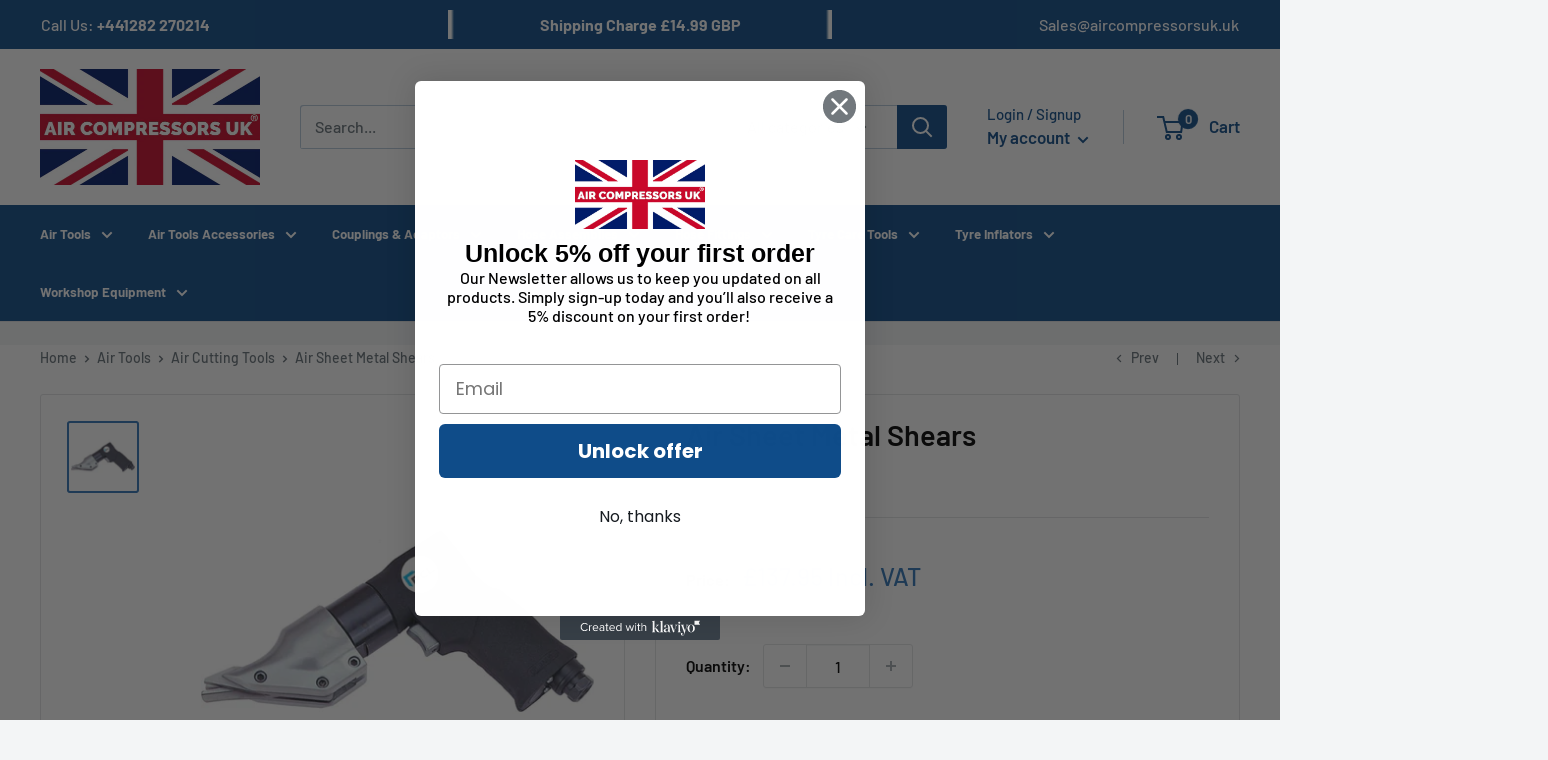

--- FILE ---
content_type: text/html; charset=utf-8
request_url: https://aircompressorsuk.uk/collections/air-cutting-tools/products/air-sheet-metal-shears
body_size: 45293
content:
<!doctype html>

<html class="no-js" lang="en">
  <head>

<!-- Google tag (gtag.js) -->
<script async src="https://www.googletagmanager.com/gtag/js?id=AW-10896960535"></script>
<script>
  window.dataLayer = window.dataLayer || [];
  function gtag(){dataLayer.push(arguments);}
  gtag('js', new Date());

  gtag('config', 'AW-10896960535');
</script>

    
      <!-- Begin Exemptify messages -->
  <script>
  var m4u_ptxt = "Incl. VAT";
  var m4u_ex_vat_postfix_txt = "Exc. VAT";
  </script>
  <!-- End Exemptify messages -->
<!-- Begin Exemptify price display -->
  <script async src="//www.modules4u.biz/shopify/exemptify/js/fix_prices_v1.js.php?shop=slip-not-co-uk.myshopify.com&country=GB&vat=20&multi_country=all_cty&show_original_price&inc_vat_first&style=Y29sb3I6I2ZmMDAwMDtmb250LXNpemU6IDAuOWVtOw==&two_lines&vat_included_setting=false&tax_included=true&no_line_break"></script>
<!-- End Exemptify price display -->
    <meta charset="utf-8">
    <meta name="viewport" content="width=device-width, initial-scale=1.0, height=device-height, minimum-scale=1.0, maximum-scale=5.0">
    <meta name="theme-color" content="#3175b7">

    



<script>
  
(function(w,d,s,l,i){w[l]=w[l]||[];w[l].push({'gtm.start':
new Date().getTime(),event:'gtm.js'});var f=d.getElementsByTagName(s)[0],
j=d.createElement(s),dl=l!='dataLayer'?'&l='+l:'';j.async=true;j.src=
'https://www.googletagmanager.com/gtm.js?id='+i+dl;f.parentNode.insertBefore(j,f);
})(window,document,'script','dataLayer','GTM-WX2VRR34');






  dataLayer.push({
    event : 'view_item',
    ecommerce: {
      currency: "GBP",
      value: 137.95,
      items: [
        {
          item_id: "air_comp1382",
          item_name: "Air Sheet Metal Shears",
          value: 137.95,
          item_brand : "aircompressorsuk.uk", 
          item_variant : "Default Title", 
          item_category : "Air Cutting Tools",
          quantity: 1
        }
      ]
    }
  });



</script>
<title>Air Sheet Metal Shears
</title><meta name="description" content="Designed for metal work fabrication and general sheet metal cutting, the PRO Metal Shear is a great choice for customising and making short work of large panels. Features &amp;amp; Benefits Ergonomic handle for operator comfort Heavy duty cutting blades for long life and reliable cutting - upto 18 SWG (1.2mm) Handle exhaus"><link rel="canonical" href="https://aircompressorsuk.uk/products/air-sheet-metal-shears"><link rel="shortcut icon" href="//aircompressorsuk.uk/cdn/shop/files/AirCompressorUkLogo_1_220x_2x_fd68543d-64d4-4224-9647-a9c13d5f5679_96x96.png?v=1655221642" type="image/png"><link rel="preload" as="style" href="//aircompressorsuk.uk/cdn/shop/t/2/assets/theme.css?v=6528288590255170951702459937">
    <link rel="preload" as="script" href="//aircompressorsuk.uk/cdn/shop/t/2/assets/theme.js?v=9978220004569530661644760754">
    <link rel="preconnect" href="https://cdn.shopify.com">
    <link rel="preconnect" href="https://fonts.shopifycdn.com">
    <link rel="dns-prefetch" href="https://productreviews.shopifycdn.com">
    <link rel="dns-prefetch" href="https://ajax.googleapis.com">
    <link rel="dns-prefetch" href="https://maps.googleapis.com">
    <link rel="dns-prefetch" href="https://maps.gstatic.com">

    <meta property="og:type" content="product">
  <meta property="og:title" content="Air Sheet Metal Shears"><meta property="og:image" content="http://aircompressorsuk.uk/cdn/shop/products/apt670.jpg?v=1708421053">
    <meta property="og:image:secure_url" content="https://aircompressorsuk.uk/cdn/shop/products/apt670.jpg?v=1708421053">
    <meta property="og:image:width" content="800">
    <meta property="og:image:height" content="800"><meta property="product:price:amount" content="137.95">
  <meta property="product:price:currency" content="GBP"><meta property="og:description" content="Designed for metal work fabrication and general sheet metal cutting, the PRO Metal Shear is a great choice for customising and making short work of large panels. Features &amp;amp; Benefits Ergonomic handle for operator comfort Heavy duty cutting blades for long life and reliable cutting - upto 18 SWG (1.2mm) Handle exhaus"><meta property="og:url" content="https://aircompressorsuk.uk/products/air-sheet-metal-shears">
<meta property="og:site_name" content="Air Compressors UK"><meta name="twitter:card" content="summary"><meta name="twitter:title" content="Air Sheet Metal Shears">
  <meta name="twitter:description" content="


Designed for metal work fabrication and general sheet metal cutting, the PRO Metal Shear is a great choice for customising and making short work of large panels.
Features &amp;amp; Benefits





Ergonomic handle for operator comfort
Heavy duty cutting blades for long life and reliable cutting - upto 18 SWG (1.2mm)
Handle exhaust
Fast cutting action

Specification








Weight (kg)
1.400000


UOM
Ea


ean
AC015014875190655


Brand
Air Compressor Uk


Condition
new


Air Tool Type
Cutting Tool


Free Speed (rpm)
2,000


Air Consumption
4 cfm / 113.2 l/min


Minimum Hose Size
3/8 in / 10 mm


Air Inlet
1/4&quot;


Sound
86.7 dBa


Vibration (m/s²)
4.1


Blows/Impacts Per Minute
18 SWG (1.2 mm) steel cutting capacity


Length (mm)
210






">
  <meta name="twitter:image" content="https://aircompressorsuk.uk/cdn/shop/products/apt670_600x600_crop_center.jpg?v=1708421053">
    <link rel="preload" href="//aircompressorsuk.uk/cdn/fonts/barlow/barlow_n6.329f582a81f63f125e63c20a5a80ae9477df68e1.woff2" as="font" type="font/woff2" crossorigin>
<link rel="preload" href="//aircompressorsuk.uk/cdn/fonts/barlow/barlow_n5.a193a1990790eba0cc5cca569d23799830e90f07.woff2" as="font" type="font/woff2" crossorigin>

<style>
  @font-face {
  font-family: Barlow;
  font-weight: 600;
  font-style: normal;
  font-display: swap;
  src: url("//aircompressorsuk.uk/cdn/fonts/barlow/barlow_n6.329f582a81f63f125e63c20a5a80ae9477df68e1.woff2") format("woff2"),
       url("//aircompressorsuk.uk/cdn/fonts/barlow/barlow_n6.0163402e36247bcb8b02716880d0b39568412e9e.woff") format("woff");
}

  @font-face {
  font-family: Barlow;
  font-weight: 500;
  font-style: normal;
  font-display: swap;
  src: url("//aircompressorsuk.uk/cdn/fonts/barlow/barlow_n5.a193a1990790eba0cc5cca569d23799830e90f07.woff2") format("woff2"),
       url("//aircompressorsuk.uk/cdn/fonts/barlow/barlow_n5.ae31c82169b1dc0715609b8cc6a610b917808358.woff") format("woff");
}

@font-face {
  font-family: Barlow;
  font-weight: 600;
  font-style: normal;
  font-display: swap;
  src: url("//aircompressorsuk.uk/cdn/fonts/barlow/barlow_n6.329f582a81f63f125e63c20a5a80ae9477df68e1.woff2") format("woff2"),
       url("//aircompressorsuk.uk/cdn/fonts/barlow/barlow_n6.0163402e36247bcb8b02716880d0b39568412e9e.woff") format("woff");
}

@font-face {
  font-family: Barlow;
  font-weight: 600;
  font-style: italic;
  font-display: swap;
  src: url("//aircompressorsuk.uk/cdn/fonts/barlow/barlow_i6.5a22bd20fb27bad4d7674cc6e666fb9c77d813bb.woff2") format("woff2"),
       url("//aircompressorsuk.uk/cdn/fonts/barlow/barlow_i6.1c8787fcb59f3add01a87f21b38c7ef797e3b3a1.woff") format("woff");
}


  @font-face {
  font-family: Barlow;
  font-weight: 700;
  font-style: normal;
  font-display: swap;
  src: url("//aircompressorsuk.uk/cdn/fonts/barlow/barlow_n7.691d1d11f150e857dcbc1c10ef03d825bc378d81.woff2") format("woff2"),
       url("//aircompressorsuk.uk/cdn/fonts/barlow/barlow_n7.4fdbb1cb7da0e2c2f88492243ffa2b4f91924840.woff") format("woff");
}

  @font-face {
  font-family: Barlow;
  font-weight: 500;
  font-style: italic;
  font-display: swap;
  src: url("//aircompressorsuk.uk/cdn/fonts/barlow/barlow_i5.714d58286997b65cd479af615cfa9bb0a117a573.woff2") format("woff2"),
       url("//aircompressorsuk.uk/cdn/fonts/barlow/barlow_i5.0120f77e6447d3b5df4bbec8ad8c2d029d87fb21.woff") format("woff");
}

  @font-face {
  font-family: Barlow;
  font-weight: 700;
  font-style: italic;
  font-display: swap;
  src: url("//aircompressorsuk.uk/cdn/fonts/barlow/barlow_i7.50e19d6cc2ba5146fa437a5a7443c76d5d730103.woff2") format("woff2"),
       url("//aircompressorsuk.uk/cdn/fonts/barlow/barlow_i7.47e9f98f1b094d912e6fd631cc3fe93d9f40964f.woff") format("woff");
}


  :root {
    --default-text-font-size : 15px;
    --base-text-font-size    : 16px;
    --heading-font-family    : Barlow, sans-serif;
    --heading-font-weight    : 600;
    --heading-font-style     : normal;
    --text-font-family       : Barlow, sans-serif;
    --text-font-weight       : 500;
    --text-font-style        : normal;
    --text-font-bolder-weight: 600;
    --text-link-decoration   : underline;

    --text-color               : #677279;
    --text-color-rgb           : 103, 114, 121;
    --heading-color            : #000000;
    --border-color             : #e1e3e4;
    --border-color-rgb         : 225, 227, 228;
    --form-border-color        : #d4d6d8;
    --accent-color             : #3175b7;
    --accent-color-rgb         : 49, 117, 183;
    --link-color               : #3175b7;
    --link-color-hover         : #214e7b;
    --background               : #f3f5f6;
    --secondary-background     : #ffffff;
    --secondary-background-rgb : 255, 255, 255;
    --accent-background        : rgba(49, 117, 183, 0.08);

    --input-background: #ffffff;

    --error-color       : #ff0000;
    --error-background  : rgba(255, 0, 0, 0.07);
    --success-color     : #00aa00;
    --success-background: rgba(0, 170, 0, 0.11);

    --primary-button-background      : #ffd814;
    --primary-button-background-rgb  : 255, 216, 20;
    --primary-button-text-color      : #000000;
    --secondary-button-background    : #000000;
    --secondary-button-background-rgb: 0, 0, 0;
    --secondary-button-text-color    : #ffffff;

    --header-background      : #ffffff;
    --header-text-color      : #0f4c89;
    --header-light-text-color: #0f4c89;
    --header-border-color    : rgba(15, 76, 137, 0.3);
    --header-accent-color    : #0f4c89;

    --footer-background-color:    #3175b7;
    --footer-heading-text-color:  #ffffff;
    --footer-body-text-color:     #ffffff;
    --footer-body-text-color-rgb: 255, 255, 255;
    --footer-accent-color:        #ffffff;
    --footer-accent-color-rgb:    255, 255, 255;
    --footer-border:              none;
    
    --flickity-arrow-color: #abb1b4;--product-on-sale-accent           : #ee0000;
    --product-on-sale-accent-rgb       : 238, 0, 0;
    --product-on-sale-color            : #ffffff;
    --product-in-stock-color           : #008a00;
    --product-low-stock-color          : #ee0000;
    --product-sold-out-color           : #8a9297;
    --product-custom-label-1-background: #008a00;
    --product-custom-label-1-color     : #ffffff;
    --product-custom-label-2-background: #00a500;
    --product-custom-label-2-color     : #ffffff;
    --product-review-star-color        : #ffbd00;

    --mobile-container-gutter : 20px;
    --desktop-container-gutter: 40px;

    /* Shopify related variables */
    --payment-terms-background-color: #f3f5f6;
  }
</style>

<script>
  // IE11 does not have support for CSS variables, so we have to polyfill them
  if (!(((window || {}).CSS || {}).supports && window.CSS.supports('(--a: 0)'))) {
    const script = document.createElement('script');
    script.type = 'text/javascript';
    script.src = 'https://cdn.jsdelivr.net/npm/css-vars-ponyfill@2';
    script.onload = function() {
      cssVars({});
    };

    document.getElementsByTagName('head')[0].appendChild(script);
  }
</script>


    <script>window.performance && window.performance.mark && window.performance.mark('shopify.content_for_header.start');</script><meta name="google-site-verification" content="FjculwStK7Ms9kpcTqpEpp8ahd5wEQ-wqLudcRsPoJc">
<meta name="google-site-verification" content="BgveWSWt5zETaDWMEnyQ7v9NGFHk9HCowz1rjwolQWE">
<meta name="google-site-verification" content="88Fiw8e-zQBKyaQkn8F3AVHQQQe9qVCPpddfov-Tg58">
<meta id="shopify-digital-wallet" name="shopify-digital-wallet" content="/56204197949/digital_wallets/dialog">
<meta name="shopify-checkout-api-token" content="077037a6824ce2fa82ff9fe97a51edd3">
<link rel="alternate" type="application/json+oembed" href="https://aircompressorsuk.uk/products/air-sheet-metal-shears.oembed">
<script async="async" src="/checkouts/internal/preloads.js?locale=en-GB"></script>
<link rel="preconnect" href="https://shop.app" crossorigin="anonymous">
<script async="async" src="https://shop.app/checkouts/internal/preloads.js?locale=en-GB&shop_id=56204197949" crossorigin="anonymous"></script>
<script id="apple-pay-shop-capabilities" type="application/json">{"shopId":56204197949,"countryCode":"GB","currencyCode":"GBP","merchantCapabilities":["supports3DS"],"merchantId":"gid:\/\/shopify\/Shop\/56204197949","merchantName":"Air Compressors UK","requiredBillingContactFields":["postalAddress","email","phone"],"requiredShippingContactFields":["postalAddress","email","phone"],"shippingType":"shipping","supportedNetworks":["visa","maestro","masterCard","amex","discover","elo"],"total":{"type":"pending","label":"Air Compressors UK","amount":"1.00"},"shopifyPaymentsEnabled":true,"supportsSubscriptions":true}</script>
<script id="shopify-features" type="application/json">{"accessToken":"077037a6824ce2fa82ff9fe97a51edd3","betas":["rich-media-storefront-analytics"],"domain":"aircompressorsuk.uk","predictiveSearch":true,"shopId":56204197949,"locale":"en"}</script>
<script>var Shopify = Shopify || {};
Shopify.shop = "pclairtechnology.myshopify.com";
Shopify.locale = "en";
Shopify.currency = {"active":"GBP","rate":"1.0"};
Shopify.country = "GB";
Shopify.theme = {"name":"Slider-slip-not-pear","id":122104053821,"schema_name":"Warehouse","schema_version":"1.18.3","theme_store_id":null,"role":"main"};
Shopify.theme.handle = "null";
Shopify.theme.style = {"id":null,"handle":null};
Shopify.cdnHost = "aircompressorsuk.uk/cdn";
Shopify.routes = Shopify.routes || {};
Shopify.routes.root = "/";</script>
<script type="module">!function(o){(o.Shopify=o.Shopify||{}).modules=!0}(window);</script>
<script>!function(o){function n(){var o=[];function n(){o.push(Array.prototype.slice.apply(arguments))}return n.q=o,n}var t=o.Shopify=o.Shopify||{};t.loadFeatures=n(),t.autoloadFeatures=n()}(window);</script>
<script>
  window.ShopifyPay = window.ShopifyPay || {};
  window.ShopifyPay.apiHost = "shop.app\/pay";
  window.ShopifyPay.redirectState = null;
</script>
<script id="shop-js-analytics" type="application/json">{"pageType":"product"}</script>
<script defer="defer" async type="module" src="//aircompressorsuk.uk/cdn/shopifycloud/shop-js/modules/v2/client.init-shop-cart-sync_BN7fPSNr.en.esm.js"></script>
<script defer="defer" async type="module" src="//aircompressorsuk.uk/cdn/shopifycloud/shop-js/modules/v2/chunk.common_Cbph3Kss.esm.js"></script>
<script defer="defer" async type="module" src="//aircompressorsuk.uk/cdn/shopifycloud/shop-js/modules/v2/chunk.modal_DKumMAJ1.esm.js"></script>
<script type="module">
  await import("//aircompressorsuk.uk/cdn/shopifycloud/shop-js/modules/v2/client.init-shop-cart-sync_BN7fPSNr.en.esm.js");
await import("//aircompressorsuk.uk/cdn/shopifycloud/shop-js/modules/v2/chunk.common_Cbph3Kss.esm.js");
await import("//aircompressorsuk.uk/cdn/shopifycloud/shop-js/modules/v2/chunk.modal_DKumMAJ1.esm.js");

  window.Shopify.SignInWithShop?.initShopCartSync?.({"fedCMEnabled":true,"windoidEnabled":true});

</script>
<script>
  window.Shopify = window.Shopify || {};
  if (!window.Shopify.featureAssets) window.Shopify.featureAssets = {};
  window.Shopify.featureAssets['shop-js'] = {"shop-cart-sync":["modules/v2/client.shop-cart-sync_CJVUk8Jm.en.esm.js","modules/v2/chunk.common_Cbph3Kss.esm.js","modules/v2/chunk.modal_DKumMAJ1.esm.js"],"init-fed-cm":["modules/v2/client.init-fed-cm_7Fvt41F4.en.esm.js","modules/v2/chunk.common_Cbph3Kss.esm.js","modules/v2/chunk.modal_DKumMAJ1.esm.js"],"init-shop-email-lookup-coordinator":["modules/v2/client.init-shop-email-lookup-coordinator_Cc088_bR.en.esm.js","modules/v2/chunk.common_Cbph3Kss.esm.js","modules/v2/chunk.modal_DKumMAJ1.esm.js"],"init-windoid":["modules/v2/client.init-windoid_hPopwJRj.en.esm.js","modules/v2/chunk.common_Cbph3Kss.esm.js","modules/v2/chunk.modal_DKumMAJ1.esm.js"],"shop-button":["modules/v2/client.shop-button_B0jaPSNF.en.esm.js","modules/v2/chunk.common_Cbph3Kss.esm.js","modules/v2/chunk.modal_DKumMAJ1.esm.js"],"shop-cash-offers":["modules/v2/client.shop-cash-offers_DPIskqss.en.esm.js","modules/v2/chunk.common_Cbph3Kss.esm.js","modules/v2/chunk.modal_DKumMAJ1.esm.js"],"shop-toast-manager":["modules/v2/client.shop-toast-manager_CK7RT69O.en.esm.js","modules/v2/chunk.common_Cbph3Kss.esm.js","modules/v2/chunk.modal_DKumMAJ1.esm.js"],"init-shop-cart-sync":["modules/v2/client.init-shop-cart-sync_BN7fPSNr.en.esm.js","modules/v2/chunk.common_Cbph3Kss.esm.js","modules/v2/chunk.modal_DKumMAJ1.esm.js"],"init-customer-accounts-sign-up":["modules/v2/client.init-customer-accounts-sign-up_CfPf4CXf.en.esm.js","modules/v2/client.shop-login-button_DeIztwXF.en.esm.js","modules/v2/chunk.common_Cbph3Kss.esm.js","modules/v2/chunk.modal_DKumMAJ1.esm.js"],"pay-button":["modules/v2/client.pay-button_CgIwFSYN.en.esm.js","modules/v2/chunk.common_Cbph3Kss.esm.js","modules/v2/chunk.modal_DKumMAJ1.esm.js"],"init-customer-accounts":["modules/v2/client.init-customer-accounts_DQ3x16JI.en.esm.js","modules/v2/client.shop-login-button_DeIztwXF.en.esm.js","modules/v2/chunk.common_Cbph3Kss.esm.js","modules/v2/chunk.modal_DKumMAJ1.esm.js"],"avatar":["modules/v2/client.avatar_BTnouDA3.en.esm.js"],"init-shop-for-new-customer-accounts":["modules/v2/client.init-shop-for-new-customer-accounts_CsZy_esa.en.esm.js","modules/v2/client.shop-login-button_DeIztwXF.en.esm.js","modules/v2/chunk.common_Cbph3Kss.esm.js","modules/v2/chunk.modal_DKumMAJ1.esm.js"],"shop-follow-button":["modules/v2/client.shop-follow-button_BRMJjgGd.en.esm.js","modules/v2/chunk.common_Cbph3Kss.esm.js","modules/v2/chunk.modal_DKumMAJ1.esm.js"],"checkout-modal":["modules/v2/client.checkout-modal_B9Drz_yf.en.esm.js","modules/v2/chunk.common_Cbph3Kss.esm.js","modules/v2/chunk.modal_DKumMAJ1.esm.js"],"shop-login-button":["modules/v2/client.shop-login-button_DeIztwXF.en.esm.js","modules/v2/chunk.common_Cbph3Kss.esm.js","modules/v2/chunk.modal_DKumMAJ1.esm.js"],"lead-capture":["modules/v2/client.lead-capture_DXYzFM3R.en.esm.js","modules/v2/chunk.common_Cbph3Kss.esm.js","modules/v2/chunk.modal_DKumMAJ1.esm.js"],"shop-login":["modules/v2/client.shop-login_CA5pJqmO.en.esm.js","modules/v2/chunk.common_Cbph3Kss.esm.js","modules/v2/chunk.modal_DKumMAJ1.esm.js"],"payment-terms":["modules/v2/client.payment-terms_BxzfvcZJ.en.esm.js","modules/v2/chunk.common_Cbph3Kss.esm.js","modules/v2/chunk.modal_DKumMAJ1.esm.js"]};
</script>
<script>(function() {
  var isLoaded = false;
  function asyncLoad() {
    if (isLoaded) return;
    isLoaded = true;
    var urls = ["https:\/\/loox.io\/widget\/AixCmT_P7b\/loox.1701859666013.js?shop=pclairtechnology.myshopify.com"];
    for (var i = 0; i < urls.length; i++) {
      var s = document.createElement('script');
      s.type = 'text/javascript';
      s.async = true;
      s.src = urls[i];
      var x = document.getElementsByTagName('script')[0];
      x.parentNode.insertBefore(s, x);
    }
  };
  if(window.attachEvent) {
    window.attachEvent('onload', asyncLoad);
  } else {
    window.addEventListener('load', asyncLoad, false);
  }
})();</script>
<script id="__st">var __st={"a":56204197949,"offset":0,"reqid":"8055de4d-1de8-437c-af73-e4fe99db3db5-1769948625","pageurl":"aircompressorsuk.uk\/collections\/air-cutting-tools\/products\/air-sheet-metal-shears","u":"cbecf32ba292","p":"product","rtyp":"product","rid":6720549257277};</script>
<script>window.ShopifyPaypalV4VisibilityTracking = true;</script>
<script id="captcha-bootstrap">!function(){'use strict';const t='contact',e='account',n='new_comment',o=[[t,t],['blogs',n],['comments',n],[t,'customer']],c=[[e,'customer_login'],[e,'guest_login'],[e,'recover_customer_password'],[e,'create_customer']],r=t=>t.map((([t,e])=>`form[action*='/${t}']:not([data-nocaptcha='true']) input[name='form_type'][value='${e}']`)).join(','),a=t=>()=>t?[...document.querySelectorAll(t)].map((t=>t.form)):[];function s(){const t=[...o],e=r(t);return a(e)}const i='password',u='form_key',d=['recaptcha-v3-token','g-recaptcha-response','h-captcha-response',i],f=()=>{try{return window.sessionStorage}catch{return}},m='__shopify_v',_=t=>t.elements[u];function p(t,e,n=!1){try{const o=window.sessionStorage,c=JSON.parse(o.getItem(e)),{data:r}=function(t){const{data:e,action:n}=t;return t[m]||n?{data:e,action:n}:{data:t,action:n}}(c);for(const[e,n]of Object.entries(r))t.elements[e]&&(t.elements[e].value=n);n&&o.removeItem(e)}catch(o){console.error('form repopulation failed',{error:o})}}const l='form_type',E='cptcha';function T(t){t.dataset[E]=!0}const w=window,h=w.document,L='Shopify',v='ce_forms',y='captcha';let A=!1;((t,e)=>{const n=(g='f06e6c50-85a8-45c8-87d0-21a2b65856fe',I='https://cdn.shopify.com/shopifycloud/storefront-forms-hcaptcha/ce_storefront_forms_captcha_hcaptcha.v1.5.2.iife.js',D={infoText:'Protected by hCaptcha',privacyText:'Privacy',termsText:'Terms'},(t,e,n)=>{const o=w[L][v],c=o.bindForm;if(c)return c(t,g,e,D).then(n);var r;o.q.push([[t,g,e,D],n]),r=I,A||(h.body.append(Object.assign(h.createElement('script'),{id:'captcha-provider',async:!0,src:r})),A=!0)});var g,I,D;w[L]=w[L]||{},w[L][v]=w[L][v]||{},w[L][v].q=[],w[L][y]=w[L][y]||{},w[L][y].protect=function(t,e){n(t,void 0,e),T(t)},Object.freeze(w[L][y]),function(t,e,n,w,h,L){const[v,y,A,g]=function(t,e,n){const i=e?o:[],u=t?c:[],d=[...i,...u],f=r(d),m=r(i),_=r(d.filter((([t,e])=>n.includes(e))));return[a(f),a(m),a(_),s()]}(w,h,L),I=t=>{const e=t.target;return e instanceof HTMLFormElement?e:e&&e.form},D=t=>v().includes(t);t.addEventListener('submit',(t=>{const e=I(t);if(!e)return;const n=D(e)&&!e.dataset.hcaptchaBound&&!e.dataset.recaptchaBound,o=_(e),c=g().includes(e)&&(!o||!o.value);(n||c)&&t.preventDefault(),c&&!n&&(function(t){try{if(!f())return;!function(t){const e=f();if(!e)return;const n=_(t);if(!n)return;const o=n.value;o&&e.removeItem(o)}(t);const e=Array.from(Array(32),(()=>Math.random().toString(36)[2])).join('');!function(t,e){_(t)||t.append(Object.assign(document.createElement('input'),{type:'hidden',name:u})),t.elements[u].value=e}(t,e),function(t,e){const n=f();if(!n)return;const o=[...t.querySelectorAll(`input[type='${i}']`)].map((({name:t})=>t)),c=[...d,...o],r={};for(const[a,s]of new FormData(t).entries())c.includes(a)||(r[a]=s);n.setItem(e,JSON.stringify({[m]:1,action:t.action,data:r}))}(t,e)}catch(e){console.error('failed to persist form',e)}}(e),e.submit())}));const S=(t,e)=>{t&&!t.dataset[E]&&(n(t,e.some((e=>e===t))),T(t))};for(const o of['focusin','change'])t.addEventListener(o,(t=>{const e=I(t);D(e)&&S(e,y())}));const B=e.get('form_key'),M=e.get(l),P=B&&M;t.addEventListener('DOMContentLoaded',(()=>{const t=y();if(P)for(const e of t)e.elements[l].value===M&&p(e,B);[...new Set([...A(),...v().filter((t=>'true'===t.dataset.shopifyCaptcha))])].forEach((e=>S(e,t)))}))}(h,new URLSearchParams(w.location.search),n,t,e,['guest_login'])})(!0,!1)}();</script>
<script integrity="sha256-4kQ18oKyAcykRKYeNunJcIwy7WH5gtpwJnB7kiuLZ1E=" data-source-attribution="shopify.loadfeatures" defer="defer" src="//aircompressorsuk.uk/cdn/shopifycloud/storefront/assets/storefront/load_feature-a0a9edcb.js" crossorigin="anonymous"></script>
<script crossorigin="anonymous" defer="defer" src="//aircompressorsuk.uk/cdn/shopifycloud/storefront/assets/shopify_pay/storefront-65b4c6d7.js?v=20250812"></script>
<script data-source-attribution="shopify.dynamic_checkout.dynamic.init">var Shopify=Shopify||{};Shopify.PaymentButton=Shopify.PaymentButton||{isStorefrontPortableWallets:!0,init:function(){window.Shopify.PaymentButton.init=function(){};var t=document.createElement("script");t.src="https://aircompressorsuk.uk/cdn/shopifycloud/portable-wallets/latest/portable-wallets.en.js",t.type="module",document.head.appendChild(t)}};
</script>
<script data-source-attribution="shopify.dynamic_checkout.buyer_consent">
  function portableWalletsHideBuyerConsent(e){var t=document.getElementById("shopify-buyer-consent"),n=document.getElementById("shopify-subscription-policy-button");t&&n&&(t.classList.add("hidden"),t.setAttribute("aria-hidden","true"),n.removeEventListener("click",e))}function portableWalletsShowBuyerConsent(e){var t=document.getElementById("shopify-buyer-consent"),n=document.getElementById("shopify-subscription-policy-button");t&&n&&(t.classList.remove("hidden"),t.removeAttribute("aria-hidden"),n.addEventListener("click",e))}window.Shopify?.PaymentButton&&(window.Shopify.PaymentButton.hideBuyerConsent=portableWalletsHideBuyerConsent,window.Shopify.PaymentButton.showBuyerConsent=portableWalletsShowBuyerConsent);
</script>
<script data-source-attribution="shopify.dynamic_checkout.cart.bootstrap">document.addEventListener("DOMContentLoaded",(function(){function t(){return document.querySelector("shopify-accelerated-checkout-cart, shopify-accelerated-checkout")}if(t())Shopify.PaymentButton.init();else{new MutationObserver((function(e,n){t()&&(Shopify.PaymentButton.init(),n.disconnect())})).observe(document.body,{childList:!0,subtree:!0})}}));
</script>
<script id='scb4127' type='text/javascript' async='' src='https://aircompressorsuk.uk/cdn/shopifycloud/privacy-banner/storefront-banner.js'></script><link id="shopify-accelerated-checkout-styles" rel="stylesheet" media="screen" href="https://aircompressorsuk.uk/cdn/shopifycloud/portable-wallets/latest/accelerated-checkout-backwards-compat.css" crossorigin="anonymous">
<style id="shopify-accelerated-checkout-cart">
        #shopify-buyer-consent {
  margin-top: 1em;
  display: inline-block;
  width: 100%;
}

#shopify-buyer-consent.hidden {
  display: none;
}

#shopify-subscription-policy-button {
  background: none;
  border: none;
  padding: 0;
  text-decoration: underline;
  font-size: inherit;
  cursor: pointer;
}

#shopify-subscription-policy-button::before {
  box-shadow: none;
}

      </style>

<script>window.performance && window.performance.mark && window.performance.mark('shopify.content_for_header.end');</script>

    <link rel="stylesheet" href="//aircompressorsuk.uk/cdn/shop/t/2/assets/theme.css?v=6528288590255170951702459937">

    
    <!-- Add the slick-theme.css if you want default styling -->
    <link rel="stylesheet" type="text/css" href="//cdn.jsdelivr.net/npm/slick-carousel@1.8.1/slick/slick.css"/>
    <!-- Add the slick-theme.css if you want default styling -->
    <link rel="stylesheet" type="text/css" href="//cdn.jsdelivr.net/npm/slick-carousel@1.8.1/slick/slick-theme.css"/>
    

    
    <link href="//aircompressorsuk.uk/cdn/shop/t/2/assets/custom.css?v=121437137775509503831644945215" rel="stylesheet" type="text/css" media="all" />

    
  <script type="application/ld+json">
  {
    "@context": "http://schema.org",
    "@type": "Product",
    "offers": [{
          "@type": "Offer",
          "name": "Default Title",
          "availability":"https://schema.org/InStock",
          "price": 137.95,
          "priceCurrency": "GBP",
          "priceValidUntil": "2026-02-11","sku": "air_comp1382","url": "/products/air-sheet-metal-shears?variant=39760147939389"
        }
],
      "gtin13": "5014875190655",
      "productId": "5014875190655",
    "brand": {
      "name": "aircompressorsuk.uk"
    },
    "name": "Air Sheet Metal Shears",
    "description": "\n\n\nDesigned for metal work fabrication and general sheet metal cutting, the PRO Metal Shear is a great choice for customising and making short work of large panels.\nFeatures \u0026amp; Benefits\n\n\n\n\n\nErgonomic handle for operator comfort\nHeavy duty cutting blades for long life and reliable cutting - upto 18 SWG (1.2mm)\nHandle exhaust\nFast cutting action\n\nSpecification\n\n\n\n\n\n\n\n\nWeight (kg)\n1.400000\n\n\nUOM\nEa\n\n\nean\nAC015014875190655\n\n\nBrand\nAir Compressor Uk\n\n\nCondition\nnew\n\n\nAir Tool Type\nCutting Tool\n\n\nFree Speed (rpm)\n2,000\n\n\nAir Consumption\n4 cfm \/ 113.2 l\/min\n\n\nMinimum Hose Size\n3\/8 in \/ 10 mm\n\n\nAir Inlet\n1\/4\"\n\n\nSound\n86.7 dBa\n\n\nVibration (m\/s²)\n4.1\n\n\nBlows\/Impacts Per Minute\n18 SWG (1.2 mm) steel cutting capacity\n\n\nLength (mm)\n210\n\n\n\n\n\n\n",
    "category": "Air Cutting Tools",
    "url": "/products/air-sheet-metal-shears",
    "sku": "air_comp1382",
    "image": {
      "@type": "ImageObject",
      "url": "https://aircompressorsuk.uk/cdn/shop/products/apt670_1024x.jpg?v=1708421053",
      "image": "https://aircompressorsuk.uk/cdn/shop/products/apt670_1024x.jpg?v=1708421053",
      "name": "Dark Slate Gray Air Sheet Metal Shears",
      "width": "1024",
      "height": "1024"
    }
  }
  </script>



  <script type="application/ld+json">
  {
    "@context": "http://schema.org",
    "@type": "BreadcrumbList",
  "itemListElement": [{
      "@type": "ListItem",
      "position": 1,
      "name": "Home",
      "item": "https://aircompressorsuk.uk"
    },{
          "@type": "ListItem",
          "position": 2,
          "name": "Air Cutting Tools",
          "item": "https://aircompressorsuk.uk/collections/air-cutting-tools"
        }, {
          "@type": "ListItem",
          "position": 3,
          "name": "Air Sheet Metal Shears",
          "item": "https://aircompressorsuk.uk/collections/air-cutting-tools/products/air-sheet-metal-shears"
        }]
  }
  </script>


    <script>
      // This allows to expose several variables to the global scope, to be used in scripts
      window.theme = {
        pageType: "product",
        cartCount: 0,
        moneyFormat: "£{{amount}}",
        moneyWithCurrencyFormat: "£{{amount}} GBP",
        showDiscount: true,
        discountMode: "saving",
        searchMode: "product",
        searchUnavailableProducts: "last",
        cartType: "page"
      };

      window.routes = {
        rootUrl: "\/",
        rootUrlWithoutSlash: '',
        cartUrl: "\/cart",
        cartAddUrl: "\/cart\/add",
        cartChangeUrl: "\/cart\/change",
        searchUrl: "\/search",
        productRecommendationsUrl: "\/recommendations\/products"
      };

      window.languages = {
        productRegularPrice: "Regular price",
        productSalePrice: "Sale price",
        collectionOnSaleLabel: "Save {{savings}}",
        productFormUnavailable: "Unavailable",
        productFormAddToCart: "Add to cart",
        productFormSoldOut: "Sold out",
        productAdded: "Product has been added to your cart",
        productAddedShort: "Added!",
        shippingEstimatorNoResults: "No shipping could be found for your address.",
        shippingEstimatorOneResult: "There is one shipping rate for your address:",
        shippingEstimatorMultipleResults: "There are {{count}} shipping rates for your address:",
        shippingEstimatorErrors: "There are some errors:"
      };

      window.lazySizesConfig = {
        loadHidden: false,
        hFac: 0.8,
        expFactor: 3,
        customMedia: {
          '--phone': '(max-width: 640px)',
          '--tablet': '(min-width: 641px) and (max-width: 1023px)',
          '--lap': '(min-width: 1024px)'
        }
      };

      document.documentElement.className = document.documentElement.className.replace('no-js', 'js');
    </script><script src="//aircompressorsuk.uk/cdn/shop/t/2/assets/theme.js?v=9978220004569530661644760754" defer></script>
    <script src="//aircompressorsuk.uk/cdn/shop/t/2/assets/custom.js?v=102476495355921946141644760752" defer></script><script>
        (function () {
          window.onpageshow = function() {
            // We force re-freshing the cart content onpageshow, as most browsers will serve a cache copy when hitting the
            // back button, which cause staled data
            document.documentElement.dispatchEvent(new CustomEvent('cart:refresh', {
              bubbles: true,
              detail: {scrollToTop: false}
            }));
          };
        })();
      </script><script>var loox_global_hash = '1726585856270';
var is_enable_smart_reviews_sorting = ('false' === 'true') ? true : false;</script><script>var loox_floating_widget = {"active":true,"rtl":false,"position":"right","button_text":"Reviews","button_bg_color":"000000","button_text_color":"ffffff","display_on_home_page":true,"display_on_product_page":true,"display_on_cart_page":true,"display_on_other_pages":true,"hide_on_mobile":false,"orientation":"default"};
</script><style>.loox-reviews-default { max-width: 1200px; margin: 0 auto; }.loox-rating .loox-icon { color:#EBBF20; }
:root { --lxs-rating-icon-color: #EBBF20; }</style>

<meta name="google-site-verification" content="88Fiw8e-zQBKyaQkn8F3AVHQQQe9qVCPpddfov-Tg58" />

<!-- BEGIN app block: shopify://apps/klaviyo-email-marketing-sms/blocks/klaviyo-onsite-embed/2632fe16-c075-4321-a88b-50b567f42507 -->












  <script async src="https://static.klaviyo.com/onsite/js/WdHzzM/klaviyo.js?company_id=WdHzzM"></script>
  <script>!function(){if(!window.klaviyo){window._klOnsite=window._klOnsite||[];try{window.klaviyo=new Proxy({},{get:function(n,i){return"push"===i?function(){var n;(n=window._klOnsite).push.apply(n,arguments)}:function(){for(var n=arguments.length,o=new Array(n),w=0;w<n;w++)o[w]=arguments[w];var t="function"==typeof o[o.length-1]?o.pop():void 0,e=new Promise((function(n){window._klOnsite.push([i].concat(o,[function(i){t&&t(i),n(i)}]))}));return e}}})}catch(n){window.klaviyo=window.klaviyo||[],window.klaviyo.push=function(){var n;(n=window._klOnsite).push.apply(n,arguments)}}}}();</script>

  
    <script id="viewed_product">
      if (item == null) {
        var _learnq = _learnq || [];

        var MetafieldReviews = null
        var MetafieldYotpoRating = null
        var MetafieldYotpoCount = null
        var MetafieldLooxRating = null
        var MetafieldLooxCount = null
        var okendoProduct = null
        var okendoProductReviewCount = null
        var okendoProductReviewAverageValue = null
        try {
          // The following fields are used for Customer Hub recently viewed in order to add reviews.
          // This information is not part of __kla_viewed. Instead, it is part of __kla_viewed_reviewed_items
          MetafieldReviews = {};
          MetafieldYotpoRating = null
          MetafieldYotpoCount = null
          MetafieldLooxRating = "4.7"
          MetafieldLooxCount = 10

          okendoProduct = null
          // If the okendo metafield is not legacy, it will error, which then requires the new json formatted data
          if (okendoProduct && 'error' in okendoProduct) {
            okendoProduct = null
          }
          okendoProductReviewCount = okendoProduct ? okendoProduct.reviewCount : null
          okendoProductReviewAverageValue = okendoProduct ? okendoProduct.reviewAverageValue : null
        } catch (error) {
          console.error('Error in Klaviyo onsite reviews tracking:', error);
        }

        var item = {
          Name: "Air Sheet Metal Shears",
          ProductID: 6720549257277,
          Categories: ["Air Cutting Tools"],
          ImageURL: "https://aircompressorsuk.uk/cdn/shop/products/apt670_grande.jpg?v=1708421053",
          URL: "https://aircompressorsuk.uk/products/air-sheet-metal-shears",
          Brand: "aircompressorsuk.uk",
          Price: "£137.95",
          Value: "137.95",
          CompareAtPrice: "£0.00"
        };
        _learnq.push(['track', 'Viewed Product', item]);
        _learnq.push(['trackViewedItem', {
          Title: item.Name,
          ItemId: item.ProductID,
          Categories: item.Categories,
          ImageUrl: item.ImageURL,
          Url: item.URL,
          Metadata: {
            Brand: item.Brand,
            Price: item.Price,
            Value: item.Value,
            CompareAtPrice: item.CompareAtPrice
          },
          metafields:{
            reviews: MetafieldReviews,
            yotpo:{
              rating: MetafieldYotpoRating,
              count: MetafieldYotpoCount,
            },
            loox:{
              rating: MetafieldLooxRating,
              count: MetafieldLooxCount,
            },
            okendo: {
              rating: okendoProductReviewAverageValue,
              count: okendoProductReviewCount,
            }
          }
        }]);
      }
    </script>
  




  <script>
    window.klaviyoReviewsProductDesignMode = false
  </script>







<!-- END app block --><link href="https://monorail-edge.shopifysvc.com" rel="dns-prefetch">
<script>(function(){if ("sendBeacon" in navigator && "performance" in window) {try {var session_token_from_headers = performance.getEntriesByType('navigation')[0].serverTiming.find(x => x.name == '_s').description;} catch {var session_token_from_headers = undefined;}var session_cookie_matches = document.cookie.match(/_shopify_s=([^;]*)/);var session_token_from_cookie = session_cookie_matches && session_cookie_matches.length === 2 ? session_cookie_matches[1] : "";var session_token = session_token_from_headers || session_token_from_cookie || "";function handle_abandonment_event(e) {var entries = performance.getEntries().filter(function(entry) {return /monorail-edge.shopifysvc.com/.test(entry.name);});if (!window.abandonment_tracked && entries.length === 0) {window.abandonment_tracked = true;var currentMs = Date.now();var navigation_start = performance.timing.navigationStart;var payload = {shop_id: 56204197949,url: window.location.href,navigation_start,duration: currentMs - navigation_start,session_token,page_type: "product"};window.navigator.sendBeacon("https://monorail-edge.shopifysvc.com/v1/produce", JSON.stringify({schema_id: "online_store_buyer_site_abandonment/1.1",payload: payload,metadata: {event_created_at_ms: currentMs,event_sent_at_ms: currentMs}}));}}window.addEventListener('pagehide', handle_abandonment_event);}}());</script>
<script id="web-pixels-manager-setup">(function e(e,d,r,n,o){if(void 0===o&&(o={}),!Boolean(null===(a=null===(i=window.Shopify)||void 0===i?void 0:i.analytics)||void 0===a?void 0:a.replayQueue)){var i,a;window.Shopify=window.Shopify||{};var t=window.Shopify;t.analytics=t.analytics||{};var s=t.analytics;s.replayQueue=[],s.publish=function(e,d,r){return s.replayQueue.push([e,d,r]),!0};try{self.performance.mark("wpm:start")}catch(e){}var l=function(){var e={modern:/Edge?\/(1{2}[4-9]|1[2-9]\d|[2-9]\d{2}|\d{4,})\.\d+(\.\d+|)|Firefox\/(1{2}[4-9]|1[2-9]\d|[2-9]\d{2}|\d{4,})\.\d+(\.\d+|)|Chrom(ium|e)\/(9{2}|\d{3,})\.\d+(\.\d+|)|(Maci|X1{2}).+ Version\/(15\.\d+|(1[6-9]|[2-9]\d|\d{3,})\.\d+)([,.]\d+|)( \(\w+\)|)( Mobile\/\w+|) Safari\/|Chrome.+OPR\/(9{2}|\d{3,})\.\d+\.\d+|(CPU[ +]OS|iPhone[ +]OS|CPU[ +]iPhone|CPU IPhone OS|CPU iPad OS)[ +]+(15[._]\d+|(1[6-9]|[2-9]\d|\d{3,})[._]\d+)([._]\d+|)|Android:?[ /-](13[3-9]|1[4-9]\d|[2-9]\d{2}|\d{4,})(\.\d+|)(\.\d+|)|Android.+Firefox\/(13[5-9]|1[4-9]\d|[2-9]\d{2}|\d{4,})\.\d+(\.\d+|)|Android.+Chrom(ium|e)\/(13[3-9]|1[4-9]\d|[2-9]\d{2}|\d{4,})\.\d+(\.\d+|)|SamsungBrowser\/([2-9]\d|\d{3,})\.\d+/,legacy:/Edge?\/(1[6-9]|[2-9]\d|\d{3,})\.\d+(\.\d+|)|Firefox\/(5[4-9]|[6-9]\d|\d{3,})\.\d+(\.\d+|)|Chrom(ium|e)\/(5[1-9]|[6-9]\d|\d{3,})\.\d+(\.\d+|)([\d.]+$|.*Safari\/(?![\d.]+ Edge\/[\d.]+$))|(Maci|X1{2}).+ Version\/(10\.\d+|(1[1-9]|[2-9]\d|\d{3,})\.\d+)([,.]\d+|)( \(\w+\)|)( Mobile\/\w+|) Safari\/|Chrome.+OPR\/(3[89]|[4-9]\d|\d{3,})\.\d+\.\d+|(CPU[ +]OS|iPhone[ +]OS|CPU[ +]iPhone|CPU IPhone OS|CPU iPad OS)[ +]+(10[._]\d+|(1[1-9]|[2-9]\d|\d{3,})[._]\d+)([._]\d+|)|Android:?[ /-](13[3-9]|1[4-9]\d|[2-9]\d{2}|\d{4,})(\.\d+|)(\.\d+|)|Mobile Safari.+OPR\/([89]\d|\d{3,})\.\d+\.\d+|Android.+Firefox\/(13[5-9]|1[4-9]\d|[2-9]\d{2}|\d{4,})\.\d+(\.\d+|)|Android.+Chrom(ium|e)\/(13[3-9]|1[4-9]\d|[2-9]\d{2}|\d{4,})\.\d+(\.\d+|)|Android.+(UC? ?Browser|UCWEB|U3)[ /]?(15\.([5-9]|\d{2,})|(1[6-9]|[2-9]\d|\d{3,})\.\d+)\.\d+|SamsungBrowser\/(5\.\d+|([6-9]|\d{2,})\.\d+)|Android.+MQ{2}Browser\/(14(\.(9|\d{2,})|)|(1[5-9]|[2-9]\d|\d{3,})(\.\d+|))(\.\d+|)|K[Aa][Ii]OS\/(3\.\d+|([4-9]|\d{2,})\.\d+)(\.\d+|)/},d=e.modern,r=e.legacy,n=navigator.userAgent;return n.match(d)?"modern":n.match(r)?"legacy":"unknown"}(),u="modern"===l?"modern":"legacy",c=(null!=n?n:{modern:"",legacy:""})[u],f=function(e){return[e.baseUrl,"/wpm","/b",e.hashVersion,"modern"===e.buildTarget?"m":"l",".js"].join("")}({baseUrl:d,hashVersion:r,buildTarget:u}),m=function(e){var d=e.version,r=e.bundleTarget,n=e.surface,o=e.pageUrl,i=e.monorailEndpoint;return{emit:function(e){var a=e.status,t=e.errorMsg,s=(new Date).getTime(),l=JSON.stringify({metadata:{event_sent_at_ms:s},events:[{schema_id:"web_pixels_manager_load/3.1",payload:{version:d,bundle_target:r,page_url:o,status:a,surface:n,error_msg:t},metadata:{event_created_at_ms:s}}]});if(!i)return console&&console.warn&&console.warn("[Web Pixels Manager] No Monorail endpoint provided, skipping logging."),!1;try{return self.navigator.sendBeacon.bind(self.navigator)(i,l)}catch(e){}var u=new XMLHttpRequest;try{return u.open("POST",i,!0),u.setRequestHeader("Content-Type","text/plain"),u.send(l),!0}catch(e){return console&&console.warn&&console.warn("[Web Pixels Manager] Got an unhandled error while logging to Monorail."),!1}}}}({version:r,bundleTarget:l,surface:e.surface,pageUrl:self.location.href,monorailEndpoint:e.monorailEndpoint});try{o.browserTarget=l,function(e){var d=e.src,r=e.async,n=void 0===r||r,o=e.onload,i=e.onerror,a=e.sri,t=e.scriptDataAttributes,s=void 0===t?{}:t,l=document.createElement("script"),u=document.querySelector("head"),c=document.querySelector("body");if(l.async=n,l.src=d,a&&(l.integrity=a,l.crossOrigin="anonymous"),s)for(var f in s)if(Object.prototype.hasOwnProperty.call(s,f))try{l.dataset[f]=s[f]}catch(e){}if(o&&l.addEventListener("load",o),i&&l.addEventListener("error",i),u)u.appendChild(l);else{if(!c)throw new Error("Did not find a head or body element to append the script");c.appendChild(l)}}({src:f,async:!0,onload:function(){if(!function(){var e,d;return Boolean(null===(d=null===(e=window.Shopify)||void 0===e?void 0:e.analytics)||void 0===d?void 0:d.initialized)}()){var d=window.webPixelsManager.init(e)||void 0;if(d){var r=window.Shopify.analytics;r.replayQueue.forEach((function(e){var r=e[0],n=e[1],o=e[2];d.publishCustomEvent(r,n,o)})),r.replayQueue=[],r.publish=d.publishCustomEvent,r.visitor=d.visitor,r.initialized=!0}}},onerror:function(){return m.emit({status:"failed",errorMsg:"".concat(f," has failed to load")})},sri:function(e){var d=/^sha384-[A-Za-z0-9+/=]+$/;return"string"==typeof e&&d.test(e)}(c)?c:"",scriptDataAttributes:o}),m.emit({status:"loading"})}catch(e){m.emit({status:"failed",errorMsg:(null==e?void 0:e.message)||"Unknown error"})}}})({shopId: 56204197949,storefrontBaseUrl: "https://aircompressorsuk.uk",extensionsBaseUrl: "https://extensions.shopifycdn.com/cdn/shopifycloud/web-pixels-manager",monorailEndpoint: "https://monorail-edge.shopifysvc.com/unstable/produce_batch",surface: "storefront-renderer",enabledBetaFlags: ["2dca8a86"],webPixelsConfigList: [{"id":"shopify-app-pixel","configuration":"{}","eventPayloadVersion":"v1","runtimeContext":"STRICT","scriptVersion":"0450","apiClientId":"shopify-pixel","type":"APP","privacyPurposes":["ANALYTICS","MARKETING"]},{"id":"shopify-custom-pixel","eventPayloadVersion":"v1","runtimeContext":"LAX","scriptVersion":"0450","apiClientId":"shopify-pixel","type":"CUSTOM","privacyPurposes":["ANALYTICS","MARKETING"]}],isMerchantRequest: false,initData: {"shop":{"name":"Air Compressors UK","paymentSettings":{"currencyCode":"GBP"},"myshopifyDomain":"pclairtechnology.myshopify.com","countryCode":"GB","storefrontUrl":"https:\/\/aircompressorsuk.uk"},"customer":null,"cart":null,"checkout":null,"productVariants":[{"price":{"amount":137.95,"currencyCode":"GBP"},"product":{"title":"Air Sheet Metal Shears","vendor":"aircompressorsuk.uk","id":"6720549257277","untranslatedTitle":"Air Sheet Metal Shears","url":"\/products\/air-sheet-metal-shears","type":"Air Cutting Tools"},"id":"39760147939389","image":{"src":"\/\/aircompressorsuk.uk\/cdn\/shop\/products\/apt670.jpg?v=1708421053"},"sku":"air_comp1382","title":"Default Title","untranslatedTitle":"Default Title"}],"purchasingCompany":null},},"https://aircompressorsuk.uk/cdn","1d2a099fw23dfb22ep557258f5m7a2edbae",{"modern":"","legacy":""},{"shopId":"56204197949","storefrontBaseUrl":"https:\/\/aircompressorsuk.uk","extensionBaseUrl":"https:\/\/extensions.shopifycdn.com\/cdn\/shopifycloud\/web-pixels-manager","surface":"storefront-renderer","enabledBetaFlags":"[\"2dca8a86\"]","isMerchantRequest":"false","hashVersion":"1d2a099fw23dfb22ep557258f5m7a2edbae","publish":"custom","events":"[[\"page_viewed\",{}],[\"product_viewed\",{\"productVariant\":{\"price\":{\"amount\":137.95,\"currencyCode\":\"GBP\"},\"product\":{\"title\":\"Air Sheet Metal Shears\",\"vendor\":\"aircompressorsuk.uk\",\"id\":\"6720549257277\",\"untranslatedTitle\":\"Air Sheet Metal Shears\",\"url\":\"\/products\/air-sheet-metal-shears\",\"type\":\"Air Cutting Tools\"},\"id\":\"39760147939389\",\"image\":{\"src\":\"\/\/aircompressorsuk.uk\/cdn\/shop\/products\/apt670.jpg?v=1708421053\"},\"sku\":\"air_comp1382\",\"title\":\"Default Title\",\"untranslatedTitle\":\"Default Title\"}}]]"});</script><script>
  window.ShopifyAnalytics = window.ShopifyAnalytics || {};
  window.ShopifyAnalytics.meta = window.ShopifyAnalytics.meta || {};
  window.ShopifyAnalytics.meta.currency = 'GBP';
  var meta = {"product":{"id":6720549257277,"gid":"gid:\/\/shopify\/Product\/6720549257277","vendor":"aircompressorsuk.uk","type":"Air Cutting Tools","handle":"air-sheet-metal-shears","variants":[{"id":39760147939389,"price":13795,"name":"Air Sheet Metal Shears","public_title":null,"sku":"air_comp1382"}],"remote":false},"page":{"pageType":"product","resourceType":"product","resourceId":6720549257277,"requestId":"8055de4d-1de8-437c-af73-e4fe99db3db5-1769948625"}};
  for (var attr in meta) {
    window.ShopifyAnalytics.meta[attr] = meta[attr];
  }
</script>
<script class="analytics">
  (function () {
    var customDocumentWrite = function(content) {
      var jquery = null;

      if (window.jQuery) {
        jquery = window.jQuery;
      } else if (window.Checkout && window.Checkout.$) {
        jquery = window.Checkout.$;
      }

      if (jquery) {
        jquery('body').append(content);
      }
    };

    var hasLoggedConversion = function(token) {
      if (token) {
        return document.cookie.indexOf('loggedConversion=' + token) !== -1;
      }
      return false;
    }

    var setCookieIfConversion = function(token) {
      if (token) {
        var twoMonthsFromNow = new Date(Date.now());
        twoMonthsFromNow.setMonth(twoMonthsFromNow.getMonth() + 2);

        document.cookie = 'loggedConversion=' + token + '; expires=' + twoMonthsFromNow;
      }
    }

    var trekkie = window.ShopifyAnalytics.lib = window.trekkie = window.trekkie || [];
    if (trekkie.integrations) {
      return;
    }
    trekkie.methods = [
      'identify',
      'page',
      'ready',
      'track',
      'trackForm',
      'trackLink'
    ];
    trekkie.factory = function(method) {
      return function() {
        var args = Array.prototype.slice.call(arguments);
        args.unshift(method);
        trekkie.push(args);
        return trekkie;
      };
    };
    for (var i = 0; i < trekkie.methods.length; i++) {
      var key = trekkie.methods[i];
      trekkie[key] = trekkie.factory(key);
    }
    trekkie.load = function(config) {
      trekkie.config = config || {};
      trekkie.config.initialDocumentCookie = document.cookie;
      var first = document.getElementsByTagName('script')[0];
      var script = document.createElement('script');
      script.type = 'text/javascript';
      script.onerror = function(e) {
        var scriptFallback = document.createElement('script');
        scriptFallback.type = 'text/javascript';
        scriptFallback.onerror = function(error) {
                var Monorail = {
      produce: function produce(monorailDomain, schemaId, payload) {
        var currentMs = new Date().getTime();
        var event = {
          schema_id: schemaId,
          payload: payload,
          metadata: {
            event_created_at_ms: currentMs,
            event_sent_at_ms: currentMs
          }
        };
        return Monorail.sendRequest("https://" + monorailDomain + "/v1/produce", JSON.stringify(event));
      },
      sendRequest: function sendRequest(endpointUrl, payload) {
        // Try the sendBeacon API
        if (window && window.navigator && typeof window.navigator.sendBeacon === 'function' && typeof window.Blob === 'function' && !Monorail.isIos12()) {
          var blobData = new window.Blob([payload], {
            type: 'text/plain'
          });

          if (window.navigator.sendBeacon(endpointUrl, blobData)) {
            return true;
          } // sendBeacon was not successful

        } // XHR beacon

        var xhr = new XMLHttpRequest();

        try {
          xhr.open('POST', endpointUrl);
          xhr.setRequestHeader('Content-Type', 'text/plain');
          xhr.send(payload);
        } catch (e) {
          console.log(e);
        }

        return false;
      },
      isIos12: function isIos12() {
        return window.navigator.userAgent.lastIndexOf('iPhone; CPU iPhone OS 12_') !== -1 || window.navigator.userAgent.lastIndexOf('iPad; CPU OS 12_') !== -1;
      }
    };
    Monorail.produce('monorail-edge.shopifysvc.com',
      'trekkie_storefront_load_errors/1.1',
      {shop_id: 56204197949,
      theme_id: 122104053821,
      app_name: "storefront",
      context_url: window.location.href,
      source_url: "//aircompressorsuk.uk/cdn/s/trekkie.storefront.c59ea00e0474b293ae6629561379568a2d7c4bba.min.js"});

        };
        scriptFallback.async = true;
        scriptFallback.src = '//aircompressorsuk.uk/cdn/s/trekkie.storefront.c59ea00e0474b293ae6629561379568a2d7c4bba.min.js';
        first.parentNode.insertBefore(scriptFallback, first);
      };
      script.async = true;
      script.src = '//aircompressorsuk.uk/cdn/s/trekkie.storefront.c59ea00e0474b293ae6629561379568a2d7c4bba.min.js';
      first.parentNode.insertBefore(script, first);
    };
    trekkie.load(
      {"Trekkie":{"appName":"storefront","development":false,"defaultAttributes":{"shopId":56204197949,"isMerchantRequest":null,"themeId":122104053821,"themeCityHash":"17542158993790637681","contentLanguage":"en","currency":"GBP","eventMetadataId":"dffa1a05-98c1-4c90-95bb-de2e452b6526"},"isServerSideCookieWritingEnabled":true,"monorailRegion":"shop_domain","enabledBetaFlags":["65f19447","b5387b81"]},"Session Attribution":{},"S2S":{"facebookCapiEnabled":false,"source":"trekkie-storefront-renderer","apiClientId":580111}}
    );

    var loaded = false;
    trekkie.ready(function() {
      if (loaded) return;
      loaded = true;

      window.ShopifyAnalytics.lib = window.trekkie;

      var originalDocumentWrite = document.write;
      document.write = customDocumentWrite;
      try { window.ShopifyAnalytics.merchantGoogleAnalytics.call(this); } catch(error) {};
      document.write = originalDocumentWrite;

      window.ShopifyAnalytics.lib.page(null,{"pageType":"product","resourceType":"product","resourceId":6720549257277,"requestId":"8055de4d-1de8-437c-af73-e4fe99db3db5-1769948625","shopifyEmitted":true});

      var match = window.location.pathname.match(/checkouts\/(.+)\/(thank_you|post_purchase)/)
      var token = match? match[1]: undefined;
      if (!hasLoggedConversion(token)) {
        setCookieIfConversion(token);
        window.ShopifyAnalytics.lib.track("Viewed Product",{"currency":"GBP","variantId":39760147939389,"productId":6720549257277,"productGid":"gid:\/\/shopify\/Product\/6720549257277","name":"Air Sheet Metal Shears","price":"137.95","sku":"air_comp1382","brand":"aircompressorsuk.uk","variant":null,"category":"Air Cutting Tools","nonInteraction":true,"remote":false},undefined,undefined,{"shopifyEmitted":true});
      window.ShopifyAnalytics.lib.track("monorail:\/\/trekkie_storefront_viewed_product\/1.1",{"currency":"GBP","variantId":39760147939389,"productId":6720549257277,"productGid":"gid:\/\/shopify\/Product\/6720549257277","name":"Air Sheet Metal Shears","price":"137.95","sku":"air_comp1382","brand":"aircompressorsuk.uk","variant":null,"category":"Air Cutting Tools","nonInteraction":true,"remote":false,"referer":"https:\/\/aircompressorsuk.uk\/collections\/air-cutting-tools\/products\/air-sheet-metal-shears"});
      }
    });


        var eventsListenerScript = document.createElement('script');
        eventsListenerScript.async = true;
        eventsListenerScript.src = "//aircompressorsuk.uk/cdn/shopifycloud/storefront/assets/shop_events_listener-3da45d37.js";
        document.getElementsByTagName('head')[0].appendChild(eventsListenerScript);

})();</script>
<script
  defer
  src="https://aircompressorsuk.uk/cdn/shopifycloud/perf-kit/shopify-perf-kit-3.1.0.min.js"
  data-application="storefront-renderer"
  data-shop-id="56204197949"
  data-render-region="gcp-us-east1"
  data-page-type="product"
  data-theme-instance-id="122104053821"
  data-theme-name="Warehouse"
  data-theme-version="1.18.3"
  data-monorail-region="shop_domain"
  data-resource-timing-sampling-rate="10"
  data-shs="true"
  data-shs-beacon="true"
  data-shs-export-with-fetch="true"
  data-shs-logs-sample-rate="1"
  data-shs-beacon-endpoint="https://aircompressorsuk.uk/api/collect"
></script>
</head>

  <body class="warehouse--v1  template-product " data-instant-intensity="viewport">
    <form method="post" action="/localization" id="FooterCountryForm" accept-charset="UTF-8" class="localization-form" enctype="multipart/form-data">
  <input type="hidden" name="form_type" value="localization">
  <input type="hidden" name="utf8" value="✓"><input type="hidden" name="_method" value="put">
  <input type="hidden" name="return_to" value="/">
  <input type="hidden" name="country_code" value="GB">
</form>

<script>
  if(Shopify.currency.active != 'GBP'){
    // Assuming the form has an "id" attribute of "FooterCountryForm"
    var form = document.getElementById('FooterCountryForm');
    if (form) {
      form.submit();
    }
  }
</script>
    <!--script async
    src="https://ob.cheqzone.com/clicktrue_invocation.js?id=12033"
    data-ch="cheq4ppc" class="ct_clicktrue_12033"></script-->
    <a href="#main" class="visually-hidden skip-to-content">Skip to content</a>
    <span class="loading-bar"></span>
    
    <div id="shopify-section-announcement-bar" class="shopify-section"></div>
<div id="shopify-section-popups" class="shopify-section"><div data-section-id="popups" data-section-type="popups"></div>

</div>
<div id="shopify-section-top-bar" class="shopify-section"><section class="top-bar_cover" data-section-id="top-bar" data-section-type="top-bar" style="background-color:#0f4c89">
  <div class="container">
    <div class="gricov">
      <div class="top-bar-item">
        <p>Call Us: <a href="tel:+441282 270214"><b>+441282 270214</b></a></p>
      </div>
      <div class="top-bar-item" style="text-align:center !important;" >
        <div class="top_anc">
          
          <div>
            <p><strong>Shipping Charge £14.99 GBP</strong></p>
          </div>
          
          <div>
            <p><strong>Secure Payment </strong>By Worldpay & 2 Checkout</p>
          </div>
          	
        </div>
      </div>
      <div class="top-bar-item" style="text-align:right !important;">
        <p><a href="mailto:Sales@aircompressorsuk.uk">Sales@aircompressorsuk.uk</a></p>
      </div>
    </div>
  </div>
</section>

<style>
  .top-bar-item p, .top-bar-item a{
    color:#ffffff
  }

  .gricov {
    display: grid;
    grid-template-columns: 32% 32% 32%;
    justify-content: space-evenly;
    text-align: inherit !important;
    grid-column-gap: 1.8%;
  }
  .top_anc{position:relative;}

  .top_anc:after{
    background: -webkit-gradient(linear,left top,right top,from(rgba(255,255,255,0)),color-stop(50%,#fff));
    background: linear-gradient(to right,rgba(255,255,255,0),#fff 50%);
    right: 0;
    content: '';
    position: absolute;
    top: 0;
    height: 100%;
    z-index: 1;
    width: 6px;
  }

  .top_anc:before{
    content: '';
    background: -webkit-gradient(linear,right top,left top,from(rgba(255,255,255,0)),color-stop(50%,#fff));
    background: linear-gradient(to left,rgba(255,255,255,0),#fff 50%);
    left: 0;
    content: '';
    position: absolute;
    top: 0;
    height: 100%;
    z-index: 1;
    width: 6px;
  }
  .top-bar_cover {
    padding-top: 10px;
    padding-bottom: 10px;
  }
  @media (max-width:1024px){
    .gricov {
      display: inherit;}
    .top-bar-item:nth-child(3) {
      display: none;
    }
    .top-bar-item p, .top-bar-item a {
    color: white;
    text-align: center;
}

  }

</style>
  

</div>
    
    <div id="shopify-section-header" class="shopify-section shopify-section__header"><section data-section-id="header" data-section-type="header" data-section-settings='{
  "navigationLayout": "inline",
  "desktopOpenTrigger": "hover",
  "useStickyHeader": true
}'>
  <header class="header header--inline " role="banner">
    <div class="container">
      <div class="header__inner"><nav class="header__mobile-nav hidden-lap-and-up">
            <button class="header__mobile-nav-toggle icon-state touch-area" data-action="toggle-menu" aria-expanded="false" aria-haspopup="true" aria-controls="mobile-menu" aria-label="Open menu">
              <span class="icon-state__primary"><svg focusable="false" class="icon icon--hamburger-mobile" viewBox="0 0 20 16" role="presentation">
      <path d="M0 14h20v2H0v-2zM0 0h20v2H0V0zm0 7h20v2H0V7z" fill="currentColor" fill-rule="evenodd"></path>
    </svg></span>
              <span class="icon-state__secondary"><svg focusable="false" class="icon icon--close" viewBox="0 0 19 19" role="presentation">
      <path d="M9.1923882 8.39339828l7.7781745-7.7781746 1.4142136 1.41421357-7.7781746 7.77817459 7.7781746 7.77817456L16.9705627 19l-7.7781745-7.7781746L1.41421356 19 0 17.5857864l7.7781746-7.77817456L0 2.02943725 1.41421356.61522369 9.1923882 8.39339828z" fill="currentColor" fill-rule="evenodd"></path>
    </svg></span>
            </button><div id="mobile-menu" class="mobile-menu" aria-hidden="true"><svg focusable="false" class="icon icon--nav-triangle-borderless" viewBox="0 0 20 9" role="presentation">
      <path d="M.47108938 9c.2694725-.26871321.57077721-.56867841.90388257-.89986354C3.12384116 6.36134886 5.74788116 3.76338565 9.2467995.30653888c.4145057-.4095171 1.0844277-.40860098 1.4977971.00205122L19.4935156 9H.47108938z" fill="#ffffff"></path>
    </svg><div class="mobile-menu__inner">
    <div class="mobile-menu__panel">
      <div class="mobile-menu__section">
        <ul class="mobile-menu__nav" data-type="menu" role="list"><li class="mobile-menu__nav-item"><button class="mobile-menu__nav-link" data-type="menuitem" aria-haspopup="true" aria-expanded="false" aria-controls="mobile-panel-0" data-action="open-panel">Air Tools<svg focusable="false" class="icon icon--arrow-right" viewBox="0 0 8 12" role="presentation">
      <path stroke="currentColor" stroke-width="2" d="M2 2l4 4-4 4" fill="none" stroke-linecap="square"></path>
    </svg></button></li><li class="mobile-menu__nav-item"><button class="mobile-menu__nav-link" data-type="menuitem" aria-haspopup="true" aria-expanded="false" aria-controls="mobile-panel-1" data-action="open-panel">Air Tools Accessories<svg focusable="false" class="icon icon--arrow-right" viewBox="0 0 8 12" role="presentation">
      <path stroke="currentColor" stroke-width="2" d="M2 2l4 4-4 4" fill="none" stroke-linecap="square"></path>
    </svg></button></li><li class="mobile-menu__nav-item"><button class="mobile-menu__nav-link" data-type="menuitem" aria-haspopup="true" aria-expanded="false" aria-controls="mobile-panel-2" data-action="open-panel">Couplings & Adaptors<svg focusable="false" class="icon icon--arrow-right" viewBox="0 0 8 12" role="presentation">
      <path stroke="currentColor" stroke-width="2" d="M2 2l4 4-4 4" fill="none" stroke-linecap="square"></path>
    </svg></button></li><li class="mobile-menu__nav-item"><button class="mobile-menu__nav-link" data-type="menuitem" aria-haspopup="true" aria-expanded="false" aria-controls="mobile-panel-3" data-action="open-panel">Hose Assemblies<svg focusable="false" class="icon icon--arrow-right" viewBox="0 0 8 12" role="presentation">
      <path stroke="currentColor" stroke-width="2" d="M2 2l4 4-4 4" fill="none" stroke-linecap="square"></path>
    </svg></button></li><li class="mobile-menu__nav-item"><button class="mobile-menu__nav-link" data-type="menuitem" aria-haspopup="true" aria-expanded="false" aria-controls="mobile-panel-4" data-action="open-panel">Hose Fittings<svg focusable="false" class="icon icon--arrow-right" viewBox="0 0 8 12" role="presentation">
      <path stroke="currentColor" stroke-width="2" d="M2 2l4 4-4 4" fill="none" stroke-linecap="square"></path>
    </svg></button></li><li class="mobile-menu__nav-item"><button class="mobile-menu__nav-link" data-type="menuitem" aria-haspopup="true" aria-expanded="false" aria-controls="mobile-panel-5" data-action="open-panel">Tyre Care Tools<svg focusable="false" class="icon icon--arrow-right" viewBox="0 0 8 12" role="presentation">
      <path stroke="currentColor" stroke-width="2" d="M2 2l4 4-4 4" fill="none" stroke-linecap="square"></path>
    </svg></button></li><li class="mobile-menu__nav-item"><button class="mobile-menu__nav-link" data-type="menuitem" aria-haspopup="true" aria-expanded="false" aria-controls="mobile-panel-6" data-action="open-panel">Tyre Inflators<svg focusable="false" class="icon icon--arrow-right" viewBox="0 0 8 12" role="presentation">
      <path stroke="currentColor" stroke-width="2" d="M2 2l4 4-4 4" fill="none" stroke-linecap="square"></path>
    </svg></button></li><li class="mobile-menu__nav-item"><button class="mobile-menu__nav-link" data-type="menuitem" aria-haspopup="true" aria-expanded="false" aria-controls="mobile-panel-7" data-action="open-panel">Workshop Equipment<svg focusable="false" class="icon icon--arrow-right" viewBox="0 0 8 12" role="presentation">
      <path stroke="currentColor" stroke-width="2" d="M2 2l4 4-4 4" fill="none" stroke-linecap="square"></path>
    </svg></button></li></ul>
      </div><div class="mobile-menu__section mobile-menu__section--loose">
          <p class="mobile-menu__section-title heading h5">Need help?</p><div class="mobile-menu__help-wrapper"><svg focusable="false" class="icon icon--bi-phone" viewBox="0 0 24 24" role="presentation">
      <g stroke-width="2" fill="none" fill-rule="evenodd" stroke-linecap="square">
        <path d="M17 15l-3 3-8-8 3-3-5-5-3 3c0 9.941 8.059 18 18 18l3-3-5-5z" stroke="#000000"></path>
        <path d="M14 1c4.971 0 9 4.029 9 9m-9-5c2.761 0 5 2.239 5 5" stroke="#3175b7"></path>
      </g>
    </svg><span>+441282 270214</span>
            </div><div class="mobile-menu__help-wrapper"><svg focusable="false" class="icon icon--bi-email" viewBox="0 0 22 22" role="presentation">
      <g fill="none" fill-rule="evenodd">
        <path stroke="#3175b7" d="M.916667 10.08333367l3.66666667-2.65833334v4.65849997zm20.1666667 0L17.416667 7.42500033v4.65849997z"></path>
        <path stroke="#000000" stroke-width="2" d="M4.58333367 7.42500033L.916667 10.08333367V21.0833337h20.1666667V10.08333367L17.416667 7.42500033"></path>
        <path stroke="#000000" stroke-width="2" d="M4.58333367 12.1000003V.916667H17.416667v11.1833333m-16.5-2.01666663L21.0833337 21.0833337m0-11.00000003L11.0000003 15.5833337"></path>
        <path d="M8.25000033 5.50000033h5.49999997M8.25000033 9.166667h5.49999997" stroke="#3175b7" stroke-width="2" stroke-linecap="square"></path>
      </g>
    </svg><a href="mailto:Sales@aircompressorsuk.uk">Sales@aircompressorsuk.uk</a>
            </div></div><div class="mobile-menu__section mobile-menu__section--loose">
          <p class="mobile-menu__section-title heading h5">Follow Us</p><ul class="social-media__item-list social-media__item-list--stack list--unstyled" role="list">
    <li class="social-media__item social-media__item--facebook">
      <a href="https://#" target="_blank" rel="noopener" aria-label="Follow us on Facebook"><svg focusable="false" class="icon icon--facebook" viewBox="0 0 30 30">
      <path d="M15 30C6.71572875 30 0 23.2842712 0 15 0 6.71572875 6.71572875 0 15 0c8.2842712 0 15 6.71572875 15 15 0 8.2842712-6.7157288 15-15 15zm3.2142857-17.1429611h-2.1428678v-2.1425646c0-.5852979.8203285-1.07160109 1.0714928-1.07160109h1.071375v-2.1428925h-2.1428678c-2.3564786 0-3.2142536 1.98610393-3.2142536 3.21449359v2.1425646h-1.0714822l.0032143 2.1528011 1.0682679-.0099086v7.499969h3.2142536v-7.499969h2.1428678v-2.1428925z" fill="currentColor" fill-rule="evenodd"></path>
    </svg>Facebook</a>
    </li>

    

  </ul></div></div><div id="mobile-panel-0" class="mobile-menu__panel is-nested">
          <div class="mobile-menu__section is-sticky">
            <button class="mobile-menu__back-button" data-action="close-panel"><svg focusable="false" class="icon icon--arrow-left" viewBox="0 0 8 12" role="presentation">
      <path stroke="currentColor" stroke-width="2" d="M6 10L2 6l4-4" fill="none" stroke-linecap="square"></path>
    </svg> Back</button>
          </div>

          <div class="mobile-menu__section"><ul class="mobile-menu__nav" data-type="menu" role="list">
                <li class="mobile-menu__nav-item">
                  <a href="/collections/air-tools" class="mobile-menu__nav-link text--strong">Air Tools</a>
                </li><li class="mobile-menu__nav-item"><button class="mobile-menu__nav-link" data-type="menuitem" aria-haspopup="true" aria-expanded="false" aria-controls="mobile-panel-0-0" data-action="open-panel">Air Impact Wrenches<svg focusable="false" class="icon icon--arrow-right" viewBox="0 0 8 12" role="presentation">
      <path stroke="currentColor" stroke-width="2" d="M2 2l4 4-4 4" fill="none" stroke-linecap="square"></path>
    </svg></button></li><li class="mobile-menu__nav-item"><a href="/collections/air-drills" class="mobile-menu__nav-link" data-type="menuitem">Air Drills</a></li><li class="mobile-menu__nav-item"><button class="mobile-menu__nav-link" data-type="menuitem" aria-haspopup="true" aria-expanded="false" aria-controls="mobile-panel-0-2" data-action="open-panel">Air Ratchets<svg focusable="false" class="icon icon--arrow-right" viewBox="0 0 8 12" role="presentation">
      <path stroke="currentColor" stroke-width="2" d="M2 2l4 4-4 4" fill="none" stroke-linecap="square"></path>
    </svg></button></li><li class="mobile-menu__nav-item"><a href="/collections/air-screwdrivers" class="mobile-menu__nav-link" data-type="menuitem">Air Screwdrivers</a></li><li class="mobile-menu__nav-item"><a href="/collections/air-grinders" class="mobile-menu__nav-link" data-type="menuitem">Air Grinders</a></li><li class="mobile-menu__nav-item"><a href="/collections/air-body-saws" class="mobile-menu__nav-link" data-type="menuitem">Air Body Saws</a></li><li class="mobile-menu__nav-item"><a href="/collections/air-sanders" class="mobile-menu__nav-link" data-type="menuitem">Air Sanders</a></li><li class="mobile-menu__nav-item"><a href="/collections/air-cutting-tools" class="mobile-menu__nav-link" data-type="menuitem">Air Cutting Tools</a></li><li class="mobile-menu__nav-item"><a href="/collections/pneumatic-grease-gun" class="mobile-menu__nav-link" data-type="menuitem">Pneumatic Grease Gun</a></li><li class="mobile-menu__nav-item"><a href="/collections/air-hammers" class="mobile-menu__nav-link" data-type="menuitem">Air Hammers</a></li><li class="mobile-menu__nav-item"><a href="/collections/mini-air-tools" class="mobile-menu__nav-link" data-type="menuitem">Mini Air Tools</a></li><li class="mobile-menu__nav-item"><a href="/collections/air-refinish-tools" class="mobile-menu__nav-link" data-type="menuitem">Air Refinish Tools</a></li><li class="mobile-menu__nav-item"><a href="/collections/air-nail-staple-guns" class="mobile-menu__nav-link" data-type="menuitem">Air Nail & Staple Guns</a></li><li class="mobile-menu__nav-item"><a href="/collections/pneumatic-cartridge-caulk-gun-dispensers" class="mobile-menu__nav-link" data-type="menuitem">Pneumatic Cartridge Caulk Gun Dispensers</a></li></ul></div>
        </div><div id="mobile-panel-1" class="mobile-menu__panel is-nested">
          <div class="mobile-menu__section is-sticky">
            <button class="mobile-menu__back-button" data-action="close-panel"><svg focusable="false" class="icon icon--arrow-left" viewBox="0 0 8 12" role="presentation">
      <path stroke="currentColor" stroke-width="2" d="M6 10L2 6l4-4" fill="none" stroke-linecap="square"></path>
    </svg> Back</button>
          </div>

          <div class="mobile-menu__section"><ul class="mobile-menu__nav" data-type="menu" role="list">
                <li class="mobile-menu__nav-item">
                  <a href="/collections/air-tools-accessories" class="mobile-menu__nav-link text--strong">Air Tools Accessories</a>
                </li><li class="mobile-menu__nav-item"><a href="/collections/impact-sockets" class="mobile-menu__nav-link" data-type="menuitem">Impact Sockets</a></li><li class="mobile-menu__nav-item"><a href="/collections/impact-socket-sets" class="mobile-menu__nav-link" data-type="menuitem">Impact Socket Sets</a></li><li class="mobile-menu__nav-item"><a href="/collections/air-tool-consumables" class="mobile-menu__nav-link" data-type="menuitem">Air Tool Consumables</a></li><li class="mobile-menu__nav-item"><a href="/collections/maintenance" class="mobile-menu__nav-link" data-type="menuitem">Maintenance</a></li><li class="mobile-menu__nav-item"><a href="/collections/air-tool-whip-hose" class="mobile-menu__nav-link" data-type="menuitem">Air Tool Whip Hose</a></li></ul></div>
        </div><div id="mobile-panel-2" class="mobile-menu__panel is-nested">
          <div class="mobile-menu__section is-sticky">
            <button class="mobile-menu__back-button" data-action="close-panel"><svg focusable="false" class="icon icon--arrow-left" viewBox="0 0 8 12" role="presentation">
      <path stroke="currentColor" stroke-width="2" d="M6 10L2 6l4-4" fill="none" stroke-linecap="square"></path>
    </svg> Back</button>
          </div>

          <div class="mobile-menu__section"><div class="mobile-menu__nav-list"><div class="mobile-menu__nav-list-item"><button class="mobile-menu__nav-list-toggle text--strong" aria-controls="mobile-list-0" aria-expanded="false" data-action="toggle-collapsible" data-close-siblings="false">PCL Couplings & Adaptors<svg focusable="false" class="icon icon--arrow-bottom" viewBox="0 0 12 8" role="presentation">
      <path stroke="currentColor" stroke-width="2" d="M10 2L6 6 2 2" fill="none" stroke-linecap="square"></path>
    </svg>
                      </button>

                      <div id="mobile-list-0" class="mobile-menu__nav-collapsible">
                        <div class="mobile-menu__nav-collapsible-content">
                          <ul class="mobile-menu__nav" data-type="menu" role="list"><li class="mobile-menu__nav-item">
                                <a href="/collections/airflow-range" class="mobile-menu__nav-link" data-type="menuitem">Airflow Range</a>
                              </li><li class="mobile-menu__nav-item">
                                <a href="/collections/vertex-range" class="mobile-menu__nav-link" data-type="menuitem">Vertex Range</a>
                              </li><li class="mobile-menu__nav-item">
                                <a href="/collections/standard-adaptors" class="mobile-menu__nav-link" data-type="menuitem">Standard Adaptors</a>
                              </li><li class="mobile-menu__nav-item">
                                <a href="/collections/standard-push-button-safety" class="mobile-menu__nav-link" data-type="menuitem">Standard Push Button Safety</a>
                              </li><li class="mobile-menu__nav-item">
                                <a href="/collections/safeflow-safety-range" class="mobile-menu__nav-link" data-type="menuitem">Safeflow Safety Range</a>
                              </li><li class="mobile-menu__nav-item">
                                <a href="/collections/60-series-range" class="mobile-menu__nav-link" data-type="menuitem">60 Series Range</a>
                              </li><li class="mobile-menu__nav-item">
                                <a href="/collections/100-series-range" class="mobile-menu__nav-link" data-type="menuitem">100 Series Range</a>
                              </li><li class="mobile-menu__nav-item">
                                <a href="/collections/non-corrodible-range" class="mobile-menu__nav-link" data-type="menuitem">Non-Corrodible Range</a>
                              </li></ul>
                        </div>
                      </div></div><div class="mobile-menu__nav-list-item"><button class="mobile-menu__nav-list-toggle text--strong" aria-controls="mobile-list-1" aria-expanded="false" data-action="toggle-collapsible" data-close-siblings="false">InstantAir Couplings & Adaptors<svg focusable="false" class="icon icon--arrow-bottom" viewBox="0 0 12 8" role="presentation">
      <path stroke="currentColor" stroke-width="2" d="M10 2L6 6 2 2" fill="none" stroke-linecap="square"></path>
    </svg>
                      </button>

                      <div id="mobile-list-1" class="mobile-menu__nav-collapsible">
                        <div class="mobile-menu__nav-collapsible-content">
                          <ul class="mobile-menu__nav" data-type="menu" role="list"><li class="mobile-menu__nav-item">
                                <a href="/collections/instantair-steel-range" class="mobile-menu__nav-link" data-type="menuitem">InstantAir Steel Range</a>
                              </li><li class="mobile-menu__nav-item">
                                <a href="/collections/instantair-swivel-adaptors" class="mobile-menu__nav-link" data-type="menuitem">InstantAir Swivel Adaptors</a>
                              </li><li class="mobile-menu__nav-item">
                                <a href="/collections/instantair-1-2-range" class="mobile-menu__nav-link" data-type="menuitem">InstantAir 1/2" Range</a>
                              </li><li class="mobile-menu__nav-item">
                                <a href="/collections/instantair-brass-range" class="mobile-menu__nav-link" data-type="menuitem">InstantAir Brass Range</a>
                              </li></ul>
                        </div>
                      </div></div><div class="mobile-menu__nav-list-item"><button class="mobile-menu__nav-list-toggle text--strong" aria-controls="mobile-list-2" aria-expanded="false" data-action="toggle-collapsible" data-close-siblings="false">Schrader Couplings & Adaptors<svg focusable="false" class="icon icon--arrow-bottom" viewBox="0 0 12 8" role="presentation">
      <path stroke="currentColor" stroke-width="2" d="M10 2L6 6 2 2" fill="none" stroke-linecap="square"></path>
    </svg>
                      </button>

                      <div id="mobile-list-2" class="mobile-menu__nav-collapsible">
                        <div class="mobile-menu__nav-collapsible-content">
                          <ul class="mobile-menu__nav" data-type="menu" role="list"><li class="mobile-menu__nav-item">
                                <a href="/collections/schrader-standard-range" class="mobile-menu__nav-link" data-type="menuitem">Schrader Standard Range</a>
                              </li><li class="mobile-menu__nav-item">
                                <a href="/collections/schrader-heavy-duty-range" class="mobile-menu__nav-link" data-type="menuitem">Schrader Heavy Duty Range</a>
                              </li></ul>
                        </div>
                      </div></div><div class="mobile-menu__nav-list-item"><button class="mobile-menu__nav-list-toggle text--strong" aria-controls="mobile-list-3" aria-expanded="false" data-action="toggle-collapsible" data-close-siblings="false">Interchange Range<svg focusable="false" class="icon icon--arrow-bottom" viewBox="0 0 12 8" role="presentation">
      <path stroke="currentColor" stroke-width="2" d="M10 2L6 6 2 2" fill="none" stroke-linecap="square"></path>
    </svg>
                      </button>

                      <div id="mobile-list-3" class="mobile-menu__nav-collapsible">
                        <div class="mobile-menu__nav-collapsible-content">
                          <ul class="mobile-menu__nav" data-type="menu" role="list"><li class="mobile-menu__nav-item">
                                <a href="/collections/xf-euro-range" class="mobile-menu__nav-link" data-type="menuitem">XF-Euro Range</a>
                              </li><li class="mobile-menu__nav-item">
                                <a href="/collections/a-style-range" class="mobile-menu__nav-link" data-type="menuitem">"A" Style Range</a>
                              </li><li class="mobile-menu__nav-item">
                                <a href="/collections/pf-range" class="mobile-menu__nav-link" data-type="menuitem">PF Range</a>
                              </li><li class="mobile-menu__nav-item">
                                <a href="/collections/iso-b12-range" class="mobile-menu__nav-link" data-type="menuitem">ISO B12 Range</a>
                              </li><li class="mobile-menu__nav-item">
                                <a href="/collections/kf-range" class="mobile-menu__nav-link" data-type="menuitem">KF Range</a>
                              </li><li class="mobile-menu__nav-item">
                                <a href="/collections/mini-range" class="mobile-menu__nav-link" data-type="menuitem">Mini Range</a>
                              </li><li class="mobile-menu__nav-item">
                                <a href="/collections/multi-fit-couplings" class="mobile-menu__nav-link" data-type="menuitem">Multi-Fit Couplings</a>
                              </li></ul>
                        </div>
                      </div></div><div class="mobile-menu__nav-list-item"><button class="mobile-menu__nav-list-toggle text--strong" aria-controls="mobile-list-4" aria-expanded="false" data-action="toggle-collapsible" data-close-siblings="false">Safety Couplings & Adaptors<svg focusable="false" class="icon icon--arrow-bottom" viewBox="0 0 12 8" role="presentation">
      <path stroke="currentColor" stroke-width="2" d="M10 2L6 6 2 2" fill="none" stroke-linecap="square"></path>
    </svg>
                      </button>

                      <div id="mobile-list-4" class="mobile-menu__nav-collapsible">
                        <div class="mobile-menu__nav-collapsible-content">
                          <ul class="mobile-menu__nav" data-type="menu" role="list"><li class="mobile-menu__nav-item">
                                <a href="/collections/xf-euro-safety-couplings" class="mobile-menu__nav-link" data-type="menuitem">XF-Euro Safety Couplings</a>
                              </li><li class="mobile-menu__nav-item">
                                <a href="/collections/safety-adaptors" class="mobile-menu__nav-link" data-type="menuitem">Safety Adaptors</a>
                              </li></ul>
                        </div>
                      </div></div></div></div>
        </div><div id="mobile-panel-3" class="mobile-menu__panel is-nested">
          <div class="mobile-menu__section is-sticky">
            <button class="mobile-menu__back-button" data-action="close-panel"><svg focusable="false" class="icon icon--arrow-left" viewBox="0 0 8 12" role="presentation">
      <path stroke="currentColor" stroke-width="2" d="M6 10L2 6l4-4" fill="none" stroke-linecap="square"></path>
    </svg> Back</button>
          </div>

          <div class="mobile-menu__section"><ul class="mobile-menu__nav" data-type="menu" role="list">
                <li class="mobile-menu__nav-item">
                  <a href="/collections/hose-assemblies" class="mobile-menu__nav-link text--strong">Hose Assemblies</a>
                </li><li class="mobile-menu__nav-item"><a href="/collections/superflex-air-hose" class="mobile-menu__nav-link" data-type="menuitem">SuperFlex Air Hose</a></li><li class="mobile-menu__nav-item"><a href="/collections/air-hose-with-fittings" class="mobile-menu__nav-link" data-type="menuitem">Air Hose with Fittings</a></li><li class="mobile-menu__nav-item"><a href="/collections/high-visibility-air-hose" class="mobile-menu__nav-link" data-type="menuitem">High Visibility Air Hose</a></li><li class="mobile-menu__nav-item"><a href="/collections/air-hose" class="mobile-menu__nav-link" data-type="menuitem">Air Hose</a></li><li class="mobile-menu__nav-item"><a href="/collections/coiled-air-hose" class="mobile-menu__nav-link" data-type="menuitem">Coiled Air Hose</a></li><li class="mobile-menu__nav-item"><a href="/collections/flexible-nylon-tube" class="mobile-menu__nav-link" data-type="menuitem">Flexible Nylon Tube</a></li><li class="mobile-menu__nav-item"><a href="/collections/air-tool-anti-whip-hoses" class="mobile-menu__nav-link" data-type="menuitem">Air Tool Anti-Whip Hoses</a></li></ul></div>
        </div><div id="mobile-panel-4" class="mobile-menu__panel is-nested">
          <div class="mobile-menu__section is-sticky">
            <button class="mobile-menu__back-button" data-action="close-panel"><svg focusable="false" class="icon icon--arrow-left" viewBox="0 0 8 12" role="presentation">
      <path stroke="currentColor" stroke-width="2" d="M6 10L2 6l4-4" fill="none" stroke-linecap="square"></path>
    </svg> Back</button>
          </div>

          <div class="mobile-menu__section"><ul class="mobile-menu__nav" data-type="menu" role="list">
                <li class="mobile-menu__nav-item">
                  <a href="/collections/hose-fittings" class="mobile-menu__nav-link text--strong">Hose Fittings</a>
                </li><li class="mobile-menu__nav-item"><button class="mobile-menu__nav-link" data-type="menuitem" aria-haspopup="true" aria-expanded="false" aria-controls="mobile-panel-4-0" data-action="open-panel">Hose Connectors<svg focusable="false" class="icon icon--arrow-right" viewBox="0 0 8 12" role="presentation">
      <path stroke="currentColor" stroke-width="2" d="M2 2l4 4-4 4" fill="none" stroke-linecap="square"></path>
    </svg></button></li><li class="mobile-menu__nav-item"><button class="mobile-menu__nav-link" data-type="menuitem" aria-haspopup="true" aria-expanded="false" aria-controls="mobile-panel-4-1" data-action="open-panel">Push-in Fittings<svg focusable="false" class="icon icon--arrow-right" viewBox="0 0 8 12" role="presentation">
      <path stroke="currentColor" stroke-width="2" d="M2 2l4 4-4 4" fill="none" stroke-linecap="square"></path>
    </svg></button></li><li class="mobile-menu__nav-item"><a href="/collections/pcl-worm-drive-clips" class="mobile-menu__nav-link" data-type="menuitem">PCL Worm Drive Clips</a></li><li class="mobile-menu__nav-item"><button class="mobile-menu__nav-link" data-type="menuitem" aria-haspopup="true" aria-expanded="false" aria-controls="mobile-panel-4-3" data-action="open-panel">Jubilee® Hose Clips & Tools<svg focusable="false" class="icon icon--arrow-right" viewBox="0 0 8 12" role="presentation">
      <path stroke="currentColor" stroke-width="2" d="M2 2l4 4-4 4" fill="none" stroke-linecap="square"></path>
    </svg></button></li></ul></div>
        </div><div id="mobile-panel-5" class="mobile-menu__panel is-nested">
          <div class="mobile-menu__section is-sticky">
            <button class="mobile-menu__back-button" data-action="close-panel"><svg focusable="false" class="icon icon--arrow-left" viewBox="0 0 8 12" role="presentation">
      <path stroke="currentColor" stroke-width="2" d="M6 10L2 6l4-4" fill="none" stroke-linecap="square"></path>
    </svg> Back</button>
          </div>

          <div class="mobile-menu__section"><ul class="mobile-menu__nav" data-type="menu" role="list">
                <li class="mobile-menu__nav-item">
                  <a href="/collections/tyre-care-tools" class="mobile-menu__nav-link text--strong">Tyre Care Tools</a>
                </li><li class="mobile-menu__nav-item"><a href="/collections/tyre-pressure-gauges" class="mobile-menu__nav-link" data-type="menuitem">Tyre Pressure Gauges</a></li><li class="mobile-menu__nav-item"><a href="/collections/digital-tyre-pressure-gauges" class="mobile-menu__nav-link" data-type="menuitem">Digital Tyre Pressure Gauges</a></li><li class="mobile-menu__nav-item"><a href="/collections/tyre-tread-depth-gauges" class="mobile-menu__nav-link" data-type="menuitem">Tyre Tread Depth Gauges</a></li><li class="mobile-menu__nav-item"><a href="/collections/tyre-tools" class="mobile-menu__nav-link" data-type="menuitem">Tyre Tools</a></li></ul></div>
        </div><div id="mobile-panel-6" class="mobile-menu__panel is-nested">
          <div class="mobile-menu__section is-sticky">
            <button class="mobile-menu__back-button" data-action="close-panel"><svg focusable="false" class="icon icon--arrow-left" viewBox="0 0 8 12" role="presentation">
      <path stroke="currentColor" stroke-width="2" d="M6 10L2 6l4-4" fill="none" stroke-linecap="square"></path>
    </svg> Back</button>
          </div>

          <div class="mobile-menu__section"><ul class="mobile-menu__nav" data-type="menu" role="list">
                <li class="mobile-menu__nav-item">
                  <a href="/collections/tyre-inflators" class="mobile-menu__nav-link text--strong">Tyre Inflators</a>
                </li><li class="mobile-menu__nav-item"><button class="mobile-menu__nav-link" data-type="menuitem" aria-haspopup="true" aria-expanded="false" aria-controls="mobile-panel-6-0" data-action="open-panel">Replacement Hose Assemblies<svg focusable="false" class="icon icon--arrow-right" viewBox="0 0 8 12" role="presentation">
      <path stroke="currentColor" stroke-width="2" d="M2 2l4 4-4 4" fill="none" stroke-linecap="square"></path>
    </svg></button></li><li class="mobile-menu__nav-item"><a href="/collections/handheld-tyre-inflators" class="mobile-menu__nav-link" data-type="menuitem">Handheld Tyre Inflators</a></li><li class="mobile-menu__nav-item"><a href="/collections/workshop-tyre-inflators" class="mobile-menu__nav-link" data-type="menuitem">Workshop Tyre Inflators</a></li><li class="mobile-menu__nav-item"><a href="/collections/high-pressure-tyre-inflators" class="mobile-menu__nav-link" data-type="menuitem">High Pressure Tyre Inflators</a></li><li class="mobile-menu__nav-item"><a href="/collections/aircraft-aviation-tyre-inflators" class="mobile-menu__nav-link" data-type="menuitem">Aircraft / Aviation Tyre Inflators</a></li><li class="mobile-menu__nav-item"><a href="/collections/tyre-valve-connectors" class="mobile-menu__nav-link" data-type="menuitem">Tyre Valve Connectors</a></li><li class="mobile-menu__nav-item"><a href="/collections/portable-tyre-inflators" class="mobile-menu__nav-link" data-type="menuitem">Portable Tyre Inflators</a></li><li class="mobile-menu__nav-item"><a href="/collections/footpumps" class="mobile-menu__nav-link" data-type="menuitem">Footpumps</a></li><li class="mobile-menu__nav-item"><a href="/collections/test-equipment" class="mobile-menu__nav-link" data-type="menuitem">Test Equipment</a></li></ul></div>
        </div><div id="mobile-panel-7" class="mobile-menu__panel is-nested">
          <div class="mobile-menu__section is-sticky">
            <button class="mobile-menu__back-button" data-action="close-panel"><svg focusable="false" class="icon icon--arrow-left" viewBox="0 0 8 12" role="presentation">
      <path stroke="currentColor" stroke-width="2" d="M6 10L2 6l4-4" fill="none" stroke-linecap="square"></path>
    </svg> Back</button>
          </div>

          <div class="mobile-menu__section"><ul class="mobile-menu__nav" data-type="menu" role="list">
                <li class="mobile-menu__nav-item">
                  <a href="/collections/workshop-equipment" class="mobile-menu__nav-link text--strong">Workshop Equipment</a>
                </li><li class="mobile-menu__nav-item"><a href="/collections/hose-reels" class="mobile-menu__nav-link" data-type="menuitem">Hose Reels</a></li><li class="mobile-menu__nav-item"><button class="mobile-menu__nav-link" data-type="menuitem" aria-haspopup="true" aria-expanded="false" aria-controls="mobile-panel-7-1" data-action="open-panel">Air Treatment<svg focusable="false" class="icon icon--arrow-right" viewBox="0 0 8 12" role="presentation">
      <path stroke="currentColor" stroke-width="2" d="M2 2l4 4-4 4" fill="none" stroke-linecap="square"></path>
    </svg></button></li><li class="mobile-menu__nav-item"><button class="mobile-menu__nav-link" data-type="menuitem" aria-haspopup="true" aria-expanded="false" aria-controls="mobile-panel-7-2" data-action="open-panel">Air Blowguns<svg focusable="false" class="icon icon--arrow-right" viewBox="0 0 8 12" role="presentation">
      <path stroke="currentColor" stroke-width="2" d="M2 2l4 4-4 4" fill="none" stroke-linecap="square"></path>
    </svg></button></li><li class="mobile-menu__nav-item"><button class="mobile-menu__nav-link" data-type="menuitem" aria-haspopup="true" aria-expanded="false" aria-controls="mobile-panel-7-3" data-action="open-panel">Spray Equipment<svg focusable="false" class="icon icon--arrow-right" viewBox="0 0 8 12" role="presentation">
      <path stroke="currentColor" stroke-width="2" d="M2 2l4 4-4 4" fill="none" stroke-linecap="square"></path>
    </svg></button></li><li class="mobile-menu__nav-item"><a href="/collections/air-accessory-kits" class="mobile-menu__nav-link" data-type="menuitem">Air Accessory Kits</a></li><li class="mobile-menu__nav-item"><button class="mobile-menu__nav-link" data-type="menuitem" aria-haspopup="true" aria-expanded="false" aria-controls="mobile-panel-7-5" data-action="open-panel">Air Compressors<svg focusable="false" class="icon icon--arrow-right" viewBox="0 0 8 12" role="presentation">
      <path stroke="currentColor" stroke-width="2" d="M2 2l4 4-4 4" fill="none" stroke-linecap="square"></path>
    </svg></button></li><li class="mobile-menu__nav-item"><a href="/collections/brake-bleeders" class="mobile-menu__nav-link" data-type="menuitem">Brake Bleeders</a></li><li class="mobile-menu__nav-item"><a href="/collections/grease-guns" class="mobile-menu__nav-link" data-type="menuitem">Grease Guns</a></li><li class="mobile-menu__nav-item"><a href="/collections/flow-meters" class="mobile-menu__nav-link" data-type="menuitem">Flow Meters</a></li><li class="mobile-menu__nav-item"><a href="/collections/dispensing-nozzles" class="mobile-menu__nav-link" data-type="menuitem">Dispensing Nozzles</a></li></ul></div>
        </div><div id="mobile-panel-0-0" class="mobile-menu__panel is-nested">
                <div class="mobile-menu__section is-sticky">
                  <button class="mobile-menu__back-button" data-action="close-panel"><svg focusable="false" class="icon icon--arrow-left" viewBox="0 0 8 12" role="presentation">
      <path stroke="currentColor" stroke-width="2" d="M6 10L2 6l4-4" fill="none" stroke-linecap="square"></path>
    </svg> Back</button>
                </div>

                <div class="mobile-menu__section">
                  <ul class="mobile-menu__nav" data-type="menu" role="list">
                    <li class="mobile-menu__nav-item">
                      <a href="/collections/air-impact-wrenches" class="mobile-menu__nav-link text--strong">Air Impact Wrenches</a>
                    </li><li class="mobile-menu__nav-item">
                        <a href="/collections/3-8-drive-impact-wrenches" class="mobile-menu__nav-link" data-type="menuitem">3/8" Drive Impact Wrenches							</a>
                      </li><li class="mobile-menu__nav-item">
                        <a href="/collections/1-2-drive-impact-wrenches" class="mobile-menu__nav-link" data-type="menuitem">1/2" Drive Impact Wrenches</a>
                      </li><li class="mobile-menu__nav-item">
                        <a href="/collections/3-4-drive-impact-wrenches" class="mobile-menu__nav-link" data-type="menuitem">3/4" Drive Impact Wrenches</a>
                      </li><li class="mobile-menu__nav-item">
                        <a href="/collections/1-drive-impact-wrenches" class="mobile-menu__nav-link" data-type="menuitem">1" Drive Impact Wrenches</a>
                      </li></ul>
                </div>
              </div><div id="mobile-panel-0-2" class="mobile-menu__panel is-nested">
                <div class="mobile-menu__section is-sticky">
                  <button class="mobile-menu__back-button" data-action="close-panel"><svg focusable="false" class="icon icon--arrow-left" viewBox="0 0 8 12" role="presentation">
      <path stroke="currentColor" stroke-width="2" d="M6 10L2 6l4-4" fill="none" stroke-linecap="square"></path>
    </svg> Back</button>
                </div>

                <div class="mobile-menu__section">
                  <ul class="mobile-menu__nav" data-type="menu" role="list">
                    <li class="mobile-menu__nav-item">
                      <a href="/collections/air-ratchets" class="mobile-menu__nav-link text--strong">Air Ratchets</a>
                    </li><li class="mobile-menu__nav-item">
                        <a href="/collections/1-4-air-ratchets" class="mobile-menu__nav-link" data-type="menuitem">1/4" Air Ratchets</a>
                      </li><li class="mobile-menu__nav-item">
                        <a href="/collections/3-8-air-ratchets" class="mobile-menu__nav-link" data-type="menuitem">3/8" Air Ratchets</a>
                      </li><li class="mobile-menu__nav-item">
                        <a href="/collections/1-2-air-ratchets" class="mobile-menu__nav-link" data-type="menuitem">1/2" Air Ratchets</a>
                      </li></ul>
                </div>
              </div><div id="mobile-panel-2-0" class="mobile-menu__panel is-nested">
                <div class="mobile-menu__section is-sticky">
                  <button class="mobile-menu__back-button" data-action="close-panel"><svg focusable="false" class="icon icon--arrow-left" viewBox="0 0 8 12" role="presentation">
      <path stroke="currentColor" stroke-width="2" d="M6 10L2 6l4-4" fill="none" stroke-linecap="square"></path>
    </svg> Back</button>
                </div>

                <div class="mobile-menu__section">
                  <ul class="mobile-menu__nav" data-type="menu" role="list">
                    <li class="mobile-menu__nav-item">
                      <a href="/collections/pcl-couplings-adaptors" class="mobile-menu__nav-link text--strong">PCL Couplings & Adaptors</a>
                    </li><li class="mobile-menu__nav-item">
                        <a href="/collections/airflow-range" class="mobile-menu__nav-link" data-type="menuitem">Airflow Range</a>
                      </li><li class="mobile-menu__nav-item">
                        <a href="/collections/vertex-range" class="mobile-menu__nav-link" data-type="menuitem">Vertex Range</a>
                      </li><li class="mobile-menu__nav-item">
                        <a href="/collections/standard-adaptors" class="mobile-menu__nav-link" data-type="menuitem">Standard Adaptors</a>
                      </li><li class="mobile-menu__nav-item">
                        <a href="/collections/standard-push-button-safety" class="mobile-menu__nav-link" data-type="menuitem">Standard Push Button Safety</a>
                      </li><li class="mobile-menu__nav-item">
                        <a href="/collections/safeflow-safety-range" class="mobile-menu__nav-link" data-type="menuitem">Safeflow Safety Range</a>
                      </li><li class="mobile-menu__nav-item">
                        <a href="/collections/60-series-range" class="mobile-menu__nav-link" data-type="menuitem">60 Series Range</a>
                      </li><li class="mobile-menu__nav-item">
                        <a href="/collections/100-series-range" class="mobile-menu__nav-link" data-type="menuitem">100 Series Range</a>
                      </li><li class="mobile-menu__nav-item">
                        <a href="/collections/non-corrodible-range" class="mobile-menu__nav-link" data-type="menuitem">Non-Corrodible Range</a>
                      </li></ul>
                </div>
              </div><div id="mobile-panel-2-1" class="mobile-menu__panel is-nested">
                <div class="mobile-menu__section is-sticky">
                  <button class="mobile-menu__back-button" data-action="close-panel"><svg focusable="false" class="icon icon--arrow-left" viewBox="0 0 8 12" role="presentation">
      <path stroke="currentColor" stroke-width="2" d="M6 10L2 6l4-4" fill="none" stroke-linecap="square"></path>
    </svg> Back</button>
                </div>

                <div class="mobile-menu__section">
                  <ul class="mobile-menu__nav" data-type="menu" role="list">
                    <li class="mobile-menu__nav-item">
                      <a href="/collections/instantair-couplings-adaptors" class="mobile-menu__nav-link text--strong">InstantAir Couplings & Adaptors</a>
                    </li><li class="mobile-menu__nav-item">
                        <a href="/collections/instantair-steel-range" class="mobile-menu__nav-link" data-type="menuitem">InstantAir Steel Range</a>
                      </li><li class="mobile-menu__nav-item">
                        <a href="/collections/instantair-swivel-adaptors" class="mobile-menu__nav-link" data-type="menuitem">InstantAir Swivel Adaptors</a>
                      </li><li class="mobile-menu__nav-item">
                        <a href="/collections/instantair-1-2-range" class="mobile-menu__nav-link" data-type="menuitem">InstantAir 1/2" Range</a>
                      </li><li class="mobile-menu__nav-item">
                        <a href="/collections/instantair-brass-range" class="mobile-menu__nav-link" data-type="menuitem">InstantAir Brass Range</a>
                      </li></ul>
                </div>
              </div><div id="mobile-panel-2-2" class="mobile-menu__panel is-nested">
                <div class="mobile-menu__section is-sticky">
                  <button class="mobile-menu__back-button" data-action="close-panel"><svg focusable="false" class="icon icon--arrow-left" viewBox="0 0 8 12" role="presentation">
      <path stroke="currentColor" stroke-width="2" d="M6 10L2 6l4-4" fill="none" stroke-linecap="square"></path>
    </svg> Back</button>
                </div>

                <div class="mobile-menu__section">
                  <ul class="mobile-menu__nav" data-type="menu" role="list">
                    <li class="mobile-menu__nav-item">
                      <a href="/collections/schrader-couplings-adaptors" class="mobile-menu__nav-link text--strong">Schrader Couplings & Adaptors</a>
                    </li><li class="mobile-menu__nav-item">
                        <a href="/collections/schrader-standard-range" class="mobile-menu__nav-link" data-type="menuitem">Schrader Standard Range</a>
                      </li><li class="mobile-menu__nav-item">
                        <a href="/collections/schrader-heavy-duty-range" class="mobile-menu__nav-link" data-type="menuitem">Schrader Heavy Duty Range</a>
                      </li></ul>
                </div>
              </div><div id="mobile-panel-2-3" class="mobile-menu__panel is-nested">
                <div class="mobile-menu__section is-sticky">
                  <button class="mobile-menu__back-button" data-action="close-panel"><svg focusable="false" class="icon icon--arrow-left" viewBox="0 0 8 12" role="presentation">
      <path stroke="currentColor" stroke-width="2" d="M6 10L2 6l4-4" fill="none" stroke-linecap="square"></path>
    </svg> Back</button>
                </div>

                <div class="mobile-menu__section">
                  <ul class="mobile-menu__nav" data-type="menu" role="list">
                    <li class="mobile-menu__nav-item">
                      <a href="/collections/interchange-range" class="mobile-menu__nav-link text--strong">Interchange Range</a>
                    </li><li class="mobile-menu__nav-item">
                        <a href="/collections/xf-euro-range" class="mobile-menu__nav-link" data-type="menuitem">XF-Euro Range</a>
                      </li><li class="mobile-menu__nav-item">
                        <a href="/collections/a-style-range" class="mobile-menu__nav-link" data-type="menuitem">"A" Style Range</a>
                      </li><li class="mobile-menu__nav-item">
                        <a href="/collections/pf-range" class="mobile-menu__nav-link" data-type="menuitem">PF Range</a>
                      </li><li class="mobile-menu__nav-item">
                        <a href="/collections/iso-b12-range" class="mobile-menu__nav-link" data-type="menuitem">ISO B12 Range</a>
                      </li><li class="mobile-menu__nav-item">
                        <a href="/collections/kf-range" class="mobile-menu__nav-link" data-type="menuitem">KF Range</a>
                      </li><li class="mobile-menu__nav-item">
                        <a href="/collections/mini-range" class="mobile-menu__nav-link" data-type="menuitem">Mini Range</a>
                      </li><li class="mobile-menu__nav-item">
                        <a href="/collections/multi-fit-couplings" class="mobile-menu__nav-link" data-type="menuitem">Multi-Fit Couplings</a>
                      </li></ul>
                </div>
              </div><div id="mobile-panel-2-4" class="mobile-menu__panel is-nested">
                <div class="mobile-menu__section is-sticky">
                  <button class="mobile-menu__back-button" data-action="close-panel"><svg focusable="false" class="icon icon--arrow-left" viewBox="0 0 8 12" role="presentation">
      <path stroke="currentColor" stroke-width="2" d="M6 10L2 6l4-4" fill="none" stroke-linecap="square"></path>
    </svg> Back</button>
                </div>

                <div class="mobile-menu__section">
                  <ul class="mobile-menu__nav" data-type="menu" role="list">
                    <li class="mobile-menu__nav-item">
                      <a href="/collections/safety-couplings-adaptors" class="mobile-menu__nav-link text--strong">Safety Couplings & Adaptors</a>
                    </li><li class="mobile-menu__nav-item">
                        <a href="/collections/xf-euro-safety-couplings" class="mobile-menu__nav-link" data-type="menuitem">XF-Euro Safety Couplings</a>
                      </li><li class="mobile-menu__nav-item">
                        <a href="/collections/safety-adaptors" class="mobile-menu__nav-link" data-type="menuitem">Safety Adaptors</a>
                      </li></ul>
                </div>
              </div><div id="mobile-panel-4-0" class="mobile-menu__panel is-nested">
                <div class="mobile-menu__section is-sticky">
                  <button class="mobile-menu__back-button" data-action="close-panel"><svg focusable="false" class="icon icon--arrow-left" viewBox="0 0 8 12" role="presentation">
      <path stroke="currentColor" stroke-width="2" d="M6 10L2 6l4-4" fill="none" stroke-linecap="square"></path>
    </svg> Back</button>
                </div>

                <div class="mobile-menu__section">
                  <ul class="mobile-menu__nav" data-type="menu" role="list">
                    <li class="mobile-menu__nav-item">
                      <a href="/collections/hose-connectors" class="mobile-menu__nav-link text--strong">Hose Connectors</a>
                    </li><li class="mobile-menu__nav-item">
                        <a href="/collections/male-hose-tail-adaptors" class="mobile-menu__nav-link" data-type="menuitem">Male Hose Tail Adaptors</a>
                      </li><li class="mobile-menu__nav-item">
                        <a href="/collections/coned-tailpiece" class="mobile-menu__nav-link" data-type="menuitem">Coned Tailpiece</a>
                      </li><li class="mobile-menu__nav-item">
                        <a href="/collections/parallel-socket" class="mobile-menu__nav-link" data-type="menuitem">Parallel Socket</a>
                      </li><li class="mobile-menu__nav-item">
                        <a href="/collections/reducing-bush" class="mobile-menu__nav-link" data-type="menuitem"> 								Reducing Bush							</a>
                      </li><li class="mobile-menu__nav-item">
                        <a href="/collections/reducing-union" class="mobile-menu__nav-link" data-type="menuitem">Reducing Union</a>
                      </li><li class="mobile-menu__nav-item">
                        <a href="/collections/hose-connector-repairer" class="mobile-menu__nav-link" data-type="menuitem">Hose Connector / Repairer</a>
                      </li><li class="mobile-menu__nav-item">
                        <a href="/collections/double-union" class="mobile-menu__nav-link" data-type="menuitem">Double Union</a>
                      </li><li class="mobile-menu__nav-item">
                        <a href="/collections/flexible-elbow" class="mobile-menu__nav-link" data-type="menuitem">Flexible Elbow</a>
                      </li><li class="mobile-menu__nav-item">
                        <a href="/collections/fixed-elbow" class="mobile-menu__nav-link" data-type="menuitem">Fixed Elbow</a>
                      </li><li class="mobile-menu__nav-item">
                        <a href="/collections/equal-tee" class="mobile-menu__nav-link" data-type="menuitem">Equal Tee</a>
                      </li><li class="mobile-menu__nav-item">
                        <a href="/collections/y-piece-connector" class="mobile-menu__nav-link" data-type="menuitem">Y Piece Connector</a>
                      </li><li class="mobile-menu__nav-item">
                        <a href="/collections/1-4-npt-converter" class="mobile-menu__nav-link" data-type="menuitem">1/4 NPT Converter</a>
                      </li></ul>
                </div>
              </div><div id="mobile-panel-4-1" class="mobile-menu__panel is-nested">
                <div class="mobile-menu__section is-sticky">
                  <button class="mobile-menu__back-button" data-action="close-panel"><svg focusable="false" class="icon icon--arrow-left" viewBox="0 0 8 12" role="presentation">
      <path stroke="currentColor" stroke-width="2" d="M6 10L2 6l4-4" fill="none" stroke-linecap="square"></path>
    </svg> Back</button>
                </div>

                <div class="mobile-menu__section">
                  <ul class="mobile-menu__nav" data-type="menu" role="list">
                    <li class="mobile-menu__nav-item">
                      <a href="/collections/push-in-fittings" class="mobile-menu__nav-link text--strong">Push-in Fittings</a>
                    </li><li class="mobile-menu__nav-item">
                        <a href="/collections/tube-to-tube-connectors" class="mobile-menu__nav-link" data-type="menuitem">Tube to Tube Connectors</a>
                      </li><li class="mobile-menu__nav-item">
                        <a href="/collections/male-studs" class="mobile-menu__nav-link" data-type="menuitem">Male Studs</a>
                      </li><li class="mobile-menu__nav-item">
                        <a href="/collections/equal-tube-elbows" class="mobile-menu__nav-link" data-type="menuitem">Equal Tube Elbows</a>
                      </li><li class="mobile-menu__nav-item">
                        <a href="/collections/swivel-elbows" class="mobile-menu__nav-link" data-type="menuitem">Swivel Elbows</a>
                      </li><li class="mobile-menu__nav-item">
                        <a href="/collections/equal-tube-tees" class="mobile-menu__nav-link" data-type="menuitem">Equal Tube Tees</a>
                      </li><li class="mobile-menu__nav-item">
                        <a href="/collections/tube-stem-reducers" class="mobile-menu__nav-link" data-type="menuitem">Tube Stem Reducers</a>
                      </li></ul>
                </div>
              </div><div id="mobile-panel-4-3" class="mobile-menu__panel is-nested">
                <div class="mobile-menu__section is-sticky">
                  <button class="mobile-menu__back-button" data-action="close-panel"><svg focusable="false" class="icon icon--arrow-left" viewBox="0 0 8 12" role="presentation">
      <path stroke="currentColor" stroke-width="2" d="M6 10L2 6l4-4" fill="none" stroke-linecap="square"></path>
    </svg> Back</button>
                </div>

                <div class="mobile-menu__section">
                  <ul class="mobile-menu__nav" data-type="menu" role="list">
                    <li class="mobile-menu__nav-item">
                      <a href="/collections/jubilee%C2%AE-hose-clips-tools" class="mobile-menu__nav-link text--strong">Jubilee® Hose Clips & Tools</a>
                    </li><li class="mobile-menu__nav-item">
                        <a href="/collections/jubilee%C2%AE-worm-drive-hose-clips" class="mobile-menu__nav-link" data-type="menuitem">Jubilee® Worm Drive Hose Clips</a>
                      </li><li class="mobile-menu__nav-item">
                        <a href="/collections/jubilee%C2%AE-worm-drive-hose-clips-304-stainless-steel" class="mobile-menu__nav-link" data-type="menuitem">Jubilee® Worm Drive Hose Clips - 304 Stainless Steel</a>
                      </li><li class="mobile-menu__nav-item">
                        <a href="/collections/jubilee%C2%AE-o-clips-two-ear-clamps" class="mobile-menu__nav-link" data-type="menuitem">Jubilee® 'O' Clips - Two Ear Clamps</a>
                      </li><li class="mobile-menu__nav-item">
                        <a href="/collections/jubilee%C2%AE-tools" class="mobile-menu__nav-link" data-type="menuitem">Jubilee® Tools</a>
                      </li><li class="mobile-menu__nav-item">
                        <a href="/collections/jubilee%C2%AE-packs" class="mobile-menu__nav-link" data-type="menuitem">Jubilee® Packs</a>
                      </li><li class="mobile-menu__nav-item">
                        <a href="/collections/point-of-sale-1" class="mobile-menu__nav-link" data-type="menuitem">Point of Sale</a>
                      </li></ul>
                </div>
              </div><div id="mobile-panel-6-0" class="mobile-menu__panel is-nested">
                <div class="mobile-menu__section is-sticky">
                  <button class="mobile-menu__back-button" data-action="close-panel"><svg focusable="false" class="icon icon--arrow-left" viewBox="0 0 8 12" role="presentation">
      <path stroke="currentColor" stroke-width="2" d="M6 10L2 6l4-4" fill="none" stroke-linecap="square"></path>
    </svg> Back</button>
                </div>

                <div class="mobile-menu__section">
                  <ul class="mobile-menu__nav" data-type="menu" role="list">
                    <li class="mobile-menu__nav-item">
                      <a href="/collections/replacement-hose-assemblies" class="mobile-menu__nav-link text--strong">Replacement Hose Assemblies</a>
                    </li><li class="mobile-menu__nav-item">
                        <a href="/collections/mk3-mk4-tyre-inflators" class="mobile-menu__nav-link" data-type="menuitem">MK3 / MK4 Tyre Inflators</a>
                      </li><li class="mobile-menu__nav-item">
                        <a href="/collections/accura-1-airforce-dti-tyre-inflators" class="mobile-menu__nav-link" data-type="menuitem">ACCURA 1 / AirForce / DTI Tyre Inflators</a>
                      </li><li class="mobile-menu__nav-item">
                        <a href="/collections/qube-tyre-inflators" class="mobile-menu__nav-link" data-type="menuitem">QUBE Tyre Inflators</a>
                      </li><li class="mobile-menu__nav-item">
                        <a href="/collections/tyreshop-tyre-inflators" class="mobile-menu__nav-link" data-type="menuitem">Tyreshop Tyre Inflators</a>
                      </li></ul>
                </div>
              </div><div id="mobile-panel-7-1" class="mobile-menu__panel is-nested">
                <div class="mobile-menu__section is-sticky">
                  <button class="mobile-menu__back-button" data-action="close-panel"><svg focusable="false" class="icon icon--arrow-left" viewBox="0 0 8 12" role="presentation">
      <path stroke="currentColor" stroke-width="2" d="M6 10L2 6l4-4" fill="none" stroke-linecap="square"></path>
    </svg> Back</button>
                </div>

                <div class="mobile-menu__section">
                  <ul class="mobile-menu__nav" data-type="menu" role="list">
                    <li class="mobile-menu__nav-item">
                      <a href="/collections/air-treatment" class="mobile-menu__nav-link text--strong">Air Treatment</a>
                    </li><li class="mobile-menu__nav-item">
                        <a href="/collections/economy-air-treatment" class="mobile-menu__nav-link" data-type="menuitem">Economy Air Treatment</a>
                      </li><li class="mobile-menu__nav-item">
                        <a href="/collections/pcl-air-treatment" class="mobile-menu__nav-link" data-type="menuitem">PCL Air Treatment</a>
                      </li><li class="mobile-menu__nav-item">
                        <a href="/collections/dropout%C2%AE-air-treatment" class="mobile-menu__nav-link" data-type="menuitem">Dropout® Air Treatment</a>
                      </li><li class="mobile-menu__nav-item">
                        <a href="/collections/expel30-air-treatment" class="mobile-menu__nav-link" data-type="menuitem">Expel30 Air Treatment</a>
                      </li><li class="mobile-menu__nav-item">
                        <a href="/collections/in-line-air-treatment" class="mobile-menu__nav-link" data-type="menuitem">In-Line Air Treatment</a>
                      </li></ul>
                </div>
              </div><div id="mobile-panel-7-2" class="mobile-menu__panel is-nested">
                <div class="mobile-menu__section is-sticky">
                  <button class="mobile-menu__back-button" data-action="close-panel"><svg focusable="false" class="icon icon--arrow-left" viewBox="0 0 8 12" role="presentation">
      <path stroke="currentColor" stroke-width="2" d="M6 10L2 6l4-4" fill="none" stroke-linecap="square"></path>
    </svg> Back</button>
                </div>

                <div class="mobile-menu__section">
                  <ul class="mobile-menu__nav" data-type="menu" role="list">
                    <li class="mobile-menu__nav-item">
                      <a href="/collections/air-blowguns" class="mobile-menu__nav-link text--strong">Air Blowguns</a>
                    </li><li class="mobile-menu__nav-item">
                        <a href="/collections/plastic-blowguns" class="mobile-menu__nav-link" data-type="menuitem">Plastic Blowguns</a>
                      </li><li class="mobile-menu__nav-item">
                        <a href="/collections/metal-blowguns" class="mobile-menu__nav-link" data-type="menuitem">Metal Blowguns</a>
                      </li><li class="mobile-menu__nav-item">
                        <a href="/collections/blowgun-nozzles" class="mobile-menu__nav-link" data-type="menuitem">Blowgun Nozzles</a>
                      </li><li class="mobile-menu__nav-item">
                        <a href="/collections/air-vacuum-cleaner" class="mobile-menu__nav-link" data-type="menuitem">Air Vacuum Cleaner</a>
                      </li><li class="mobile-menu__nav-item">
                        <a href="/collections/ergo-extreme-blowguns" class="mobile-menu__nav-link" data-type="menuitem">Ergo Extreme Blowguns</a>
                      </li></ul>
                </div>
              </div><div id="mobile-panel-7-3" class="mobile-menu__panel is-nested">
                <div class="mobile-menu__section is-sticky">
                  <button class="mobile-menu__back-button" data-action="close-panel"><svg focusable="false" class="icon icon--arrow-left" viewBox="0 0 8 12" role="presentation">
      <path stroke="currentColor" stroke-width="2" d="M6 10L2 6l4-4" fill="none" stroke-linecap="square"></path>
    </svg> Back</button>
                </div>

                <div class="mobile-menu__section">
                  <ul class="mobile-menu__nav" data-type="menu" role="list">
                    <li class="mobile-menu__nav-item">
                      <a href="/collections/spray-equipment" class="mobile-menu__nav-link text--strong">Spray Equipment</a>
                    </li><li class="mobile-menu__nav-item">
                        <a href="/collections/suction-spray-guns" class="mobile-menu__nav-link" data-type="menuitem">Suction Spray Guns</a>
                      </li><li class="mobile-menu__nav-item">
                        <a href="/collections/gravity-spray-guns-1" class="mobile-menu__nav-link" data-type="menuitem">Gravity Spray Guns</a>
                      </li></ul>
                </div>
              </div><div id="mobile-panel-7-5" class="mobile-menu__panel is-nested">
                <div class="mobile-menu__section is-sticky">
                  <button class="mobile-menu__back-button" data-action="close-panel"><svg focusable="false" class="icon icon--arrow-left" viewBox="0 0 8 12" role="presentation">
      <path stroke="currentColor" stroke-width="2" d="M6 10L2 6l4-4" fill="none" stroke-linecap="square"></path>
    </svg> Back</button>
                </div>

                <div class="mobile-menu__section">
                  <ul class="mobile-menu__nav" data-type="menu" role="list">
                    <li class="mobile-menu__nav-item">
                      <a href="/collections/air-compressors" class="mobile-menu__nav-link text--strong">Air Compressors</a>
                    </li><li class="mobile-menu__nav-item">
                        <a href="/collections/direct-drive-compressors" class="mobile-menu__nav-link" data-type="menuitem">Direct Drive Compressors</a>
                      </li><li class="mobile-menu__nav-item">
                        <a href="/collections/belt-driven-compressors" class="mobile-menu__nav-link" data-type="menuitem">Belt Driven Compressors</a>
                      </li><li class="mobile-menu__nav-item">
                        <a href="/collections/air-compressor-accessories" class="mobile-menu__nav-link" data-type="menuitem">Air Compressor Accessories</a>
                      </li></ul>
                </div>
              </div></div>
</div></nav><div class="header__logo"><a href="/" class="header__logo-link"><span class="visually-hidden">Air Compressors UK</span>
              <img class="header__logo-image"
                   style="max-width: 220px"
                   width="2560"
                   height="1344"
                   src="//aircompressorsuk.uk/cdn/shop/files/aircompressorsuk-logo_220x@2x.png?v=1677662234"
                   alt="Air Compressors UK"></a></div><div class="header__search-bar-wrapper ">
          <form action="/search" method="get" role="search" class="search-bar"><div class="search-bar__top-wrapper">
              <div class="search-bar__top">
                <input type="hidden" name="type" value="product">
                <input type="hidden" name="options[prefix]" value="last">
                <input type="hidden" name="options[unavailable_products]" value="last">

                <div class="search-bar__input-wrapper">
                  <input class="search-bar__input" type="text" name="q" autocomplete="off" autocorrect="off" aria-label="Search..." placeholder="Search...">
                  <button type="button" class="search-bar__input-clear hidden-lap-and-up" data-action="clear-input">
                    <span class="visually-hidden">Clear</span>
                    <svg focusable="false" class="icon icon--close" viewBox="0 0 19 19" role="presentation">
      <path d="M9.1923882 8.39339828l7.7781745-7.7781746 1.4142136 1.41421357-7.7781746 7.77817459 7.7781746 7.77817456L16.9705627 19l-7.7781745-7.7781746L1.41421356 19 0 17.5857864l7.7781746-7.77817456L0 2.02943725 1.41421356.61522369 9.1923882 8.39339828z" fill="currentColor" fill-rule="evenodd"></path>
    </svg>
                  </button>
                </div><div class="search-bar__filter">
                    <label for="search-product-type" class="search-bar__filter-label">
                      <span class="search-bar__filter-active">All categories</span><svg focusable="false" class="icon icon--arrow-bottom" viewBox="0 0 12 8" role="presentation">
      <path stroke="currentColor" stroke-width="2" d="M10 2L6 6 2 2" fill="none" stroke-linecap="square"></path>
    </svg></label>

                    <select id="search-product-type">
                      <option value="" selected="selected">All categories</option><option value="&quot;A&quot; Style Range">&quot;A&quot; Style Range</option><option value="1&quot; Drive Impact Wrenches">1&quot; Drive Impact Wrenches</option><option value="1/2&quot; Air Ratchets">1/2&quot; Air Ratchets</option><option value="1/2&quot; Drive Impact Wrenches">1/2&quot; Drive Impact Wrenches</option><option value="1/4 NPT Converter">1/4 NPT Converter</option><option value="100 Series Range">100 Series Range</option><option value="3/4&quot; Drive Impact Wrenches">3/4&quot; Drive Impact Wrenches</option><option value="3/8&quot; Air Ratchets">3/8&quot; Air Ratchets</option><option value="3/8&quot; Drive Impact Wrenches">3/8&quot; Drive Impact Wrenches</option><option value="60 Series Range">60 Series Range</option><option value="A Style Range">A Style Range</option><option value="ACCURA 1 / AirForce / DTI Tyre Inflators">ACCURA 1 / AirForce / DTI Tyre Inflators</option><option value="Air Accessory Kits">Air Accessory Kits</option><option value="Air Blowguns">Air Blowguns</option><option value="Air Body Saws">Air Body Saws</option><option value="Air Compressors">Air Compressors</option><option value="Air Cutting Tools">Air Cutting Tools</option><option value="Air Drills">Air Drills</option><option value="Air Grinders">Air Grinders</option><option value="Air Hammers">Air Hammers</option><option value="Air Hose">Air Hose</option><option value="Air Hose Assemblies">Air Hose Assemblies</option><option value="Air Hose with Fittings">Air Hose with Fittings</option><option value="Air Nail &amp; Staple Guns">Air Nail &amp; Staple Guns</option><option value="Air Refinish Tools">Air Refinish Tools</option><option value="Air Sanders">Air Sanders</option><option value="Air Screwdrivers">Air Screwdrivers</option><option value="Air Tool Accessories">Air Tool Accessories</option><option value="Air Tool Anti-Whip Hoses">Air Tool Anti-Whip Hoses</option><option value="Air Tool Consumables">Air Tool Consumables</option><option value="Air Tool Whip Hose">Air Tool Whip Hose</option><option value="Air Vacuum Cleaner">Air Vacuum Cleaner</option><option value="Aircraft / Aviation Tyre Inflators">Aircraft / Aviation Tyre Inflators</option><option value="Airflow Range">Airflow Range</option><option value="Blowgun Nozzles">Blowgun Nozzles</option><option value="Brake Bleeders">Brake Bleeders</option><option value="Coiled Air Hose">Coiled Air Hose</option><option value="Coned Tailpiece">Coned Tailpiece</option><option value="Digital Tyre Pressure Gauges">Digital Tyre Pressure Gauges</option><option value="Direct Drive Compressors">Direct Drive Compressors</option><option value="Dispensing Nozzles">Dispensing Nozzles</option><option value="Double Union">Double Union</option><option value="Dropout Air Treatment">Dropout Air Treatment</option><option value="Economy Air Treatment">Economy Air Treatment</option><option value="Equal Tee">Equal Tee</option><option value="Equal Tube Elbows">Equal Tube Elbows</option><option value="Equal Tube Tees">Equal Tube Tees</option><option value="Ergo Blowguns">Ergo Blowguns</option><option value="Ergo Extreme Blowguns">Ergo Extreme Blowguns</option><option value="Fixed Elbow">Fixed Elbow</option><option value="Flexible Elbow">Flexible Elbow</option><option value="Flexible Nylon Tube">Flexible Nylon Tube</option><option value="Flow Meters">Flow Meters</option><option value="Footpumps">Footpumps</option><option value="Fuel Extraction Units">Fuel Extraction Units</option><option value="Gravity Spray Guns">Gravity Spray Guns</option><option value="Grease Guns">Grease Guns</option><option value="Hand Operated Pumps">Hand Operated Pumps</option><option value="Handheld Tyre Inflators">Handheld Tyre Inflators</option><option value="High Pressure / Aircraft Tyre Inflators">High Pressure / Aircraft Tyre Inflators</option><option value="High Pressure Tyre Inflators">High Pressure Tyre Inflators</option><option value="High Visibility Air Hose">High Visibility Air Hose</option><option value="Hose Connector / Repairer">Hose Connector / Repairer</option><option value="Hose Reels">Hose Reels</option><option value="Impact Socket Sets">Impact Socket Sets</option><option value="In-Line Air Treatment">In-Line Air Treatment</option><option value="Increasing Bush">Increasing Bush</option><option value="InstantAir 1/2 Range">InstantAir 1/2 Range</option><option value="InstantAir Brass Range">InstantAir Brass Range</option><option value="InstantAir Steel Range">InstantAir Steel Range</option><option value="InstantAir Swivel Adaptors">InstantAir Swivel Adaptors</option><option value="ISO B12 Range">ISO B12 Range</option><option value="Jubilee Tools">Jubilee Tools</option><option value="Jubilee® &#39;O&#39; Clips - Two Ear Clamps">Jubilee® &#39;O&#39; Clips - Two Ear Clamps</option><option value="Jubilee® O Clips - Two Ear Clamps">Jubilee® O Clips - Two Ear Clamps</option><option value="Jubilee® Packs">Jubilee® Packs</option><option value="Jubilee® Tools">Jubilee® Tools</option><option value="Jubilee® Worm Drive Hose Clips">Jubilee® Worm Drive Hose Clips</option><option value="Jubilee® Worm Drive Hose Clips - 304 Stainless Steel">Jubilee® Worm Drive Hose Clips - 304 Stainless Steel</option><option value="Jubilee� Hose Clips &amp; Tools">Jubilee� Hose Clips &amp; Tools</option><option value="KF Range">KF Range</option><option value="Maintenance">Maintenance</option><option value="Male Hose Tail Adaptors">Male Hose Tail Adaptors</option><option value="Male Studs">Male Studs</option><option value="Metal Blowguns">Metal Blowguns</option><option value="Mini Air Tools">Mini Air Tools</option><option value="Mini Range">Mini Range</option><option value="MK3 / MK4 Tyre Inflators">MK3 / MK4 Tyre Inflators</option><option value="Multi-Fit Couplings">Multi-Fit Couplings</option><option value="Non-Corrodible Range">Non-Corrodible Range</option><option value="Parallel Socket">Parallel Socket</option><option value="PCL Air Treatment">PCL Air Treatment</option><option value="PCL Worm Drive Clips">PCL Worm Drive Clips</option><option value="PF Range">PF Range</option><option value="Plastic Blowguns">Plastic Blowguns</option><option value="Pneumatic Cartridge Caulk Gun Dispensers">Pneumatic Cartridge Caulk Gun Dispensers</option><option value="Pneumatic Couplings &amp; Fittings">Pneumatic Couplings &amp; Fittings</option><option value="Pneumatic Fittings">Pneumatic Fittings</option><option value="Pneumatic Fittings &amp; Accessories">Pneumatic Fittings &amp; Accessories</option><option value="Pneumatic Fittings &amp; Adapters">Pneumatic Fittings &amp; Adapters</option><option value="Pneumatic Fittings &amp; Adaptors">Pneumatic Fittings &amp; Adaptors</option><option value="Pneumatic Fittings &amp; Clamps">Pneumatic Fittings &amp; Clamps</option><option value="Pneumatic Fittings &amp; Couplings">Pneumatic Fittings &amp; Couplings</option><option value="Pneumatic Grease Gun">Pneumatic Grease Gun</option><option value="Pneumatic Hose">Pneumatic Hose</option><option value="Pneumatic Hose Assemblies">Pneumatic Hose Assemblies</option><option value="Pneumatic Hoses &amp; Tubing">Pneumatic Hoses &amp; Tubing</option><option value="Pneumatic Tubing">Pneumatic Tubing</option><option value="Point of Sale">Point of Sale</option><option value="Portable Tyre Inflators">Portable Tyre Inflators</option><option value="Reducing Bush">Reducing Bush</option><option value="Reducing Union">Reducing Union</option><option value="Safety Adapters">Safety Adapters</option><option value="Safety Adaptors">Safety Adaptors</option><option value="Schrader Heavy Duty Range">Schrader Heavy Duty Range</option><option value="Schrader Standard Range">Schrader Standard Range</option><option value="Standard Adaptors">Standard Adaptors</option><option value="Suction Spray Guns">Suction Spray Guns</option><option value="SuperFlex Air Hose">SuperFlex Air Hose</option><option value="Swivel Elbows">Swivel Elbows</option><option value="Test Equipment">Test Equipment</option><option value="Thread Adapters &amp; Converters">Thread Adapters &amp; Converters</option><option value="Tube Stem Reducers">Tube Stem Reducers</option><option value="Tube to Tube Connectors">Tube to Tube Connectors</option><option value="Tyre Pressure Gauges">Tyre Pressure Gauges</option><option value="Tyre Tools">Tyre Tools</option><option value="Tyre Tread Depth Gauges">Tyre Tread Depth Gauges</option><option value="Tyre Valve Connectors">Tyre Valve Connectors</option><option value="Tyreshop Tyre Inflators">Tyreshop Tyre Inflators</option><option value="UK Standard Push Button Safety Range">UK Standard Push Button Safety Range</option><option value="Union/Swivel Nut">Union/Swivel Nut</option><option value="Vacuum Fittings">Vacuum Fittings</option><option value="Vertex Range">Vertex Range</option><option value="Workshop Tyre Inflators">Workshop Tyre Inflators</option><option value="XF-Euro Range">XF-Euro Range</option><option value="XF-Euro Safety Couplings">XF-Euro Safety Couplings</option><option value="Y Piece Connector">Y Piece Connector</option></select>
                  </div><button type="submit" class="search-bar__submit" aria-label="Search"><svg focusable="false" class="icon icon--search" viewBox="0 0 21 21" role="presentation">
      <g stroke-width="2" stroke="currentColor" fill="none" fill-rule="evenodd">
        <path d="M19 19l-5-5" stroke-linecap="square"></path>
        <circle cx="8.5" cy="8.5" r="7.5"></circle>
      </g>
    </svg><svg focusable="false" class="icon icon--search-loader" viewBox="0 0 64 64" role="presentation">
      <path opacity=".4" d="M23.8589104 1.05290547C40.92335108-3.43614731 58.45816642 6.79494359 62.94709453 23.8589104c4.48905278 17.06444068-5.74156424 34.59913135-22.80600493 39.08818413S5.54195825 57.2055303 1.05290547 40.1410896C-3.43602265 23.0771228 6.7944697 5.54195825 23.8589104 1.05290547zM38.6146353 57.1445143c13.8647142-3.64731754 22.17719655-17.89443541 18.529879-31.75914961-3.64743965-13.86517841-17.8944354-22.17719655-31.7591496-18.529879S3.20804604 24.7494569 6.8554857 38.6146353c3.64731753 13.8647142 17.8944354 22.17719655 31.7591496 18.529879z"></path>
      <path d="M1.05290547 40.1410896l5.80258022-1.5264543c3.64731754 13.8647142 17.89443541 22.17719655 31.75914961 18.529879l1.5264543 5.80258023C23.07664892 67.43614731 5.54195825 57.2055303 1.05290547 40.1410896z"></path>
    </svg></button>
              </div>

              <button type="button" class="search-bar__close-button hidden-tablet-and-up" data-action="unfix-search">
                <span class="search-bar__close-text">Close</span>
              </button>
            </div>

            <div class="search-bar__inner">
              <div class="search-bar__inner-animation">
                <div class="search-bar__results" aria-hidden="true">
                  <div class="skeleton-container"><div class="search-bar__result-item search-bar__result-item--skeleton">
                        <div class="search-bar__image-container">
                          <div class="aspect-ratio aspect-ratio--square">
                            <div class="skeleton-image"></div>
                          </div>
                        </div>

                        <div class="search-bar__item-info">
                          <div class="skeleton-paragraph">
                            <div class="skeleton-text"></div>
                            <div class="skeleton-text"></div>
                          </div>
                        </div>
                      </div><div class="search-bar__result-item search-bar__result-item--skeleton">
                        <div class="search-bar__image-container">
                          <div class="aspect-ratio aspect-ratio--square">
                            <div class="skeleton-image"></div>
                          </div>
                        </div>

                        <div class="search-bar__item-info">
                          <div class="skeleton-paragraph">
                            <div class="skeleton-text"></div>
                            <div class="skeleton-text"></div>
                          </div>
                        </div>
                      </div><div class="search-bar__result-item search-bar__result-item--skeleton">
                        <div class="search-bar__image-container">
                          <div class="aspect-ratio aspect-ratio--square">
                            <div class="skeleton-image"></div>
                          </div>
                        </div>

                        <div class="search-bar__item-info">
                          <div class="skeleton-paragraph">
                            <div class="skeleton-text"></div>
                            <div class="skeleton-text"></div>
                          </div>
                        </div>
                      </div></div>

                  <div class="search-bar__results-inner"></div>
                </div></div>
            </div>
          </form>
        </div><div class="header__action-list"><div class="header__action-item hidden-tablet-and-up">
              <a class="header__action-item-link" href="/search" data-action="toggle-search" aria-expanded="false" aria-label="Open search"><svg focusable="false" class="icon icon--search" viewBox="0 0 21 21" role="presentation">
      <g stroke-width="2" stroke="currentColor" fill="none" fill-rule="evenodd">
        <path d="M19 19l-5-5" stroke-linecap="square"></path>
        <circle cx="8.5" cy="8.5" r="7.5"></circle>
      </g>
    </svg></a>
            </div><div class="header__action-item header__action-item--account"><span class="header__action-item-title hidden-pocket hidden-lap">Login / Signup</span><div class="header__action-item-content">
                <a href="/account/login" class="header__action-item-link header__account-icon icon-state hidden-desk" aria-label="My account" aria-controls="account-popover" aria-expanded="false" data-action="toggle-popover" >
                  <span class="icon-state__primary"><svg focusable="false" class="icon icon--account" viewBox="0 0 20 22" role="presentation">
      <path d="M10 13c2.82 0 5.33.64 6.98 1.2A3 3 0 0 1 19 17.02V21H1v-3.97a3 3 0 0 1 2.03-2.84A22.35 22.35 0 0 1 10 13zm0 0c-2.76 0-5-3.24-5-6V6a5 5 0 0 1 10 0v1c0 2.76-2.24 6-5 6z" stroke="currentColor" stroke-width="2" fill="none"></path>
    </svg></span>
                  <span class="icon-state__secondary"><svg focusable="false" class="icon icon--close" viewBox="0 0 19 19" role="presentation">
      <path d="M9.1923882 8.39339828l7.7781745-7.7781746 1.4142136 1.41421357-7.7781746 7.77817459 7.7781746 7.77817456L16.9705627 19l-7.7781745-7.7781746L1.41421356 19 0 17.5857864l7.7781746-7.77817456L0 2.02943725 1.41421356.61522369 9.1923882 8.39339828z" fill="currentColor" fill-rule="evenodd"></path>
    </svg></span>
                </a>

                <a href="/account/login" class="header__action-item-link hidden-pocket hidden-lap" aria-controls="account-popover" aria-expanded="false" data-action="toggle-popover">My account <svg focusable="false" class="icon icon--arrow-bottom" viewBox="0 0 12 8" role="presentation">
      <path stroke="currentColor" stroke-width="2" d="M10 2L6 6 2 2" fill="none" stroke-linecap="square"></path>
    </svg></a>

                <div id="account-popover" class="popover popover--large popover--unlogged" aria-hidden="true"><svg focusable="false" class="icon icon--nav-triangle-borderless" viewBox="0 0 20 9" role="presentation">
      <path d="M.47108938 9c.2694725-.26871321.57077721-.56867841.90388257-.89986354C3.12384116 6.36134886 5.74788116 3.76338565 9.2467995.30653888c.4145057-.4095171 1.0844277-.40860098 1.4977971.00205122L19.4935156 9H.47108938z" fill="#ffffff"></path>
    </svg><div class="popover__panel-list"><div id="header-login-panel" class="popover__panel popover__panel--default is-selected">
                        <div class="popover__inner"><form method="post" action="/account/login" id="header_customer_login" accept-charset="UTF-8" data-login-with-shop-sign-in="true" name="login" class="form"><input type="hidden" name="form_type" value="customer_login" /><input type="hidden" name="utf8" value="✓" /><header class="popover__header">
                              <h2 class="popover__title heading">Login to my account</h2>
                              <p class="popover__legend">Enter your e-mail and password:</p>
                            </header>

                            <div class="form__input-wrapper form__input-wrapper--labelled">
                              <input type="email" id="login-customer[email]" class="form__field form__field--text" name="customer[email]" required="required">
                              <label for="login-customer[email]" class="form__floating-label">Email</label>
                            </div>

                            <div class="form__input-wrapper form__input-wrapper--labelled">
                              <input type="password" id="login-customer[password]" class="form__field form__field--text" name="customer[password]" required="required" autocomplete="current-password">
                              <label for="login-customer[password]" class="form__floating-label">Password</label>
                            </div>

                            <button type="submit" class="form__submit button button--primary button--full">Login</button></form><div class="popover__secondary-action">
                            <p>New customer? <button data-action="show-popover-panel" aria-controls="header-register-panel" class="link link--accented">Create your account</button></p>
                            <p>Lost password? <a href="/account#recover-password" aria-controls="header-recover-panel" class="link link--accented">Recover password</a></p>
                          </div>
                        </div>
                      </div><div id="header-recover-panel" class="popover__panel popover__panel--sliding">
                        <div class="popover__inner"><form method="post" action="/account/recover" accept-charset="UTF-8" name="recover" class="form"><input type="hidden" name="form_type" value="recover_customer_password" /><input type="hidden" name="utf8" value="✓" /><header class="popover__header">
                              <h2 class="popover__title heading">Recover password</h2>
                              <p class="popover__legend">Enter your email:</p>
                            </header>

                            <div class="form__input-wrapper form__input-wrapper--labelled">
                              <input type="email" id="recover-customer[recover_email]" class="form__field form__field--text" name="email" required="required">
                              <label for="recover-customer[recover_email]" class="form__floating-label">Email</label>
                            </div>

                            <button type="submit" class="form__submit button button--primary button--full">Recover</button></form><div class="popover__secondary-action">
                            <p>Remembered your password? <button data-action="show-popover-panel" aria-controls="header-login-panel" class="link link--accented">Back to login</button></p>
                          </div>
                        </div>
                      </div><div id="header-register-panel" class="popover__panel popover__panel--sliding">
                        <div class="popover__inner"><form method="post" action="/account" id="create_customer" accept-charset="UTF-8" data-login-with-shop-sign-up="true" name="create" class="form"><input type="hidden" name="form_type" value="create_customer" /><input type="hidden" name="utf8" value="✓" /><header class="popover__header">
                              <h2 class="popover__title heading">Create my account</h2>
                              <p class="popover__legend">Please fill in the information below:</p>
                            </header><div class="form__input-wrapper form__input-wrapper--labelled">
                                <input type="text" id="customer[first_name]" class="form__field form__field--text" name="customer[first_name]" autocomplete="given-name" required="required">
                                <label for="customer[first_name]" class="form__floating-label">First name</label>
                              </div>

                              <div class="form__input-wrapper form__input-wrapper--labelled">
                                <input type="text" id="customer[last_name]" class="form__field form__field--text" name="customer[last_name]" autocomplete="family-name" required="required">
                                <label for="customer[last_name]" class="form__floating-label">Last name</label>
                              </div><div class="form__input-wrapper form__input-wrapper--labelled">
                              <input type="email" id="register-customer[email]" class="form__field form__field--text" name="customer[email]" required="required">
                              <label for="register-customer[email]" class="form__floating-label">Email</label>
                            </div>

                            <div class="form__input-wrapper form__input-wrapper--labelled">
                              <input type="password" id="register-customer[password]" class="form__field form__field--text" name="customer[password]" required="required" autocomplete="new-password">
                              <label for="register-customer[password]" class="form__floating-label">Password</label>
                            </div>

                            <button type="submit" class="form__submit button button--primary button--full">Create my account</button></form><div class="popover__secondary-action">
                            <p>Already have an account? <button data-action="show-popover-panel" aria-controls="header-login-panel" class="link link--accented">Login here</button></p>
                          </div>
                        </div>
                      </div>
                    </div>
                  
                </div>
              </div>
            </div><div class="header__action-item header__action-item--cart">
            <a class="header__action-item-link header__cart-toggle" href="/cart"  data-no-instant>
              <div class="header__action-item-content">
                <div class="header__cart-icon icon-state" aria-expanded="false">
                  <span class="icon-state__primary"><svg focusable="false" class="icon icon--cart" viewBox="0 0 27 24" role="presentation">
      <g transform="translate(0 1)" stroke-width="2" stroke="currentColor" fill="none" fill-rule="evenodd">
        <circle stroke-linecap="square" cx="11" cy="20" r="2"></circle>
        <circle stroke-linecap="square" cx="22" cy="20" r="2"></circle>
        <path d="M7.31 5h18.27l-1.44 10H9.78L6.22 0H0"></path>
      </g>
    </svg><span class="header__cart-count">0</span>
                  </span>

                  <span class="icon-state__secondary"><svg focusable="false" class="icon icon--close" viewBox="0 0 19 19" role="presentation">
      <path d="M9.1923882 8.39339828l7.7781745-7.7781746 1.4142136 1.41421357-7.7781746 7.77817459 7.7781746 7.77817456L16.9705627 19l-7.7781745-7.7781746L1.41421356 19 0 17.5857864l7.7781746-7.77817456L0 2.02943725 1.41421356.61522369 9.1923882 8.39339828z" fill="currentColor" fill-rule="evenodd"></path>
    </svg></span>
                </div>

                <span class="hidden-pocket hidden-lap">Cart</span>
              </div>
            </a></div>
        </div>
      </div>
    </div>
  </header><nav class="nav-bar">
      <div class="nav-bar__inner">
        <div class="container">
          <ul class="nav-bar__linklist list--unstyled" data-type="menu" role="list"><li class="nav-bar__item"><a href="/collections/air-tools" class="nav-bar__link link" data-type="menuitem" aria-expanded="false" aria-controls="desktop-menu-0-1" aria-haspopup="true">Air Tools<svg focusable="false" class="icon icon--arrow-bottom" viewBox="0 0 12 8" role="presentation">
      <path stroke="currentColor" stroke-width="2" d="M10 2L6 6 2 2" fill="none" stroke-linecap="square"></path>
    </svg><svg focusable="false" class="icon icon--nav-triangle" viewBox="0 0 20 9" role="presentation">
      <g fill="none" fill-rule="evenodd">
        <path d="M.47108938 9c.2694725-.26871321.57077721-.56867841.90388257-.89986354C3.12384116 6.36134886 5.74788116 3.76338565 9.2467995.30653888c.4145057-.4095171 1.0844277-.40860098 1.4977971.00205122L19.4935156 9H.47108938z" fill="#ffffff"></path>
        <path d="M-.00922471 9C1.38887087 7.61849126 4.26661926 4.80337304 8.62402045.5546454c.75993175-.7409708 1.98812015-.7393145 2.74596565.0037073L19.9800494 9h-1.3748787l-7.9226239-7.7676545c-.3789219-.3715101-.9930172-.3723389-1.3729808-.0018557-3.20734177 3.1273507-5.6127118 5.4776841-7.21584193 7.05073579C1.82769633 8.54226204 1.58379521 8.7818599 1.36203986 9H-.00922471z" fill="#e1e3e4"></path>
      </g>
    </svg></a><ul id="desktop-menu-0-1" class="nav-dropdown " data-type="menu" aria-hidden="true" role="list"><li class="nav-dropdown__item "><a href="/collections/air-impact-wrenches" class="nav-dropdown__link link" data-type="menuitem" aria-expanded="false" aria-controls="desktop-menu-0-1-0" aria-haspopup="true">Air Impact Wrenches<svg focusable="false" class="icon icon--arrow-right" viewBox="0 0 8 12" role="presentation">
      <path stroke="currentColor" stroke-width="2" d="M2 2l4 4-4 4" fill="none" stroke-linecap="square"></path>
    </svg></a><ul id="desktop-menu-0-1-0" class="nav-dropdown " data-type="menu" aria-hidden="true" role="list"><svg focusable="false" class="icon icon--nav-triangle-left" viewBox="0 0 9 20" role="presentation">
      <g fill="none">
        <path d="M9 19.52891062c-.26871321-.2694725-.56867841-.57077721-.89986354-.90388257-1.7387876-1.74886921-4.33675081-4.37290921-7.79359758-7.87182755-.4095171-.4145057-.40860098-1.0844277.00205122-1.4977971L9 .5064844v19.02242622z" fill="#ffffff"></path>
        <path d="M9 20.00922471c-1.38150874-1.39809558-4.19662696-4.27584397-8.4453546-8.63324516-.7409708-.75993175-.7393145-1.98812015.0037073-2.74596565L9 .0199506v1.3748787L1.2323455 9.3174532c-.3715101.3789219-.3723389.9930172-.0018557 1.3729808 3.1273507 3.20734177 5.4776841 5.6127118 7.05073579 7.21584193.26103645.26602774.50063431.50992886.71877441.73168421v1.37126457z" fill="#e1e3e4"></path>
      </g>
    </svg><li class="nav-dropdown__item"><a href="/collections/3-8-drive-impact-wrenches" class="nav-dropdown__link link" data-type="menuitem">3/8" Drive Impact Wrenches							</a></li><li class="nav-dropdown__item"><a href="/collections/1-2-drive-impact-wrenches" class="nav-dropdown__link link" data-type="menuitem">1/2" Drive Impact Wrenches</a></li><li class="nav-dropdown__item"><a href="/collections/3-4-drive-impact-wrenches" class="nav-dropdown__link link" data-type="menuitem">3/4" Drive Impact Wrenches</a></li><li class="nav-dropdown__item"><a href="/collections/1-drive-impact-wrenches" class="nav-dropdown__link link" data-type="menuitem">1" Drive Impact Wrenches</a></li></ul></li><li class="nav-dropdown__item "><a href="/collections/air-drills" class="nav-dropdown__link link" data-type="menuitem">Air Drills</a></li><li class="nav-dropdown__item "><a href="/collections/air-ratchets" class="nav-dropdown__link link" data-type="menuitem" aria-expanded="false" aria-controls="desktop-menu-0-1-1" aria-haspopup="true">Air Ratchets<svg focusable="false" class="icon icon--arrow-right" viewBox="0 0 8 12" role="presentation">
      <path stroke="currentColor" stroke-width="2" d="M2 2l4 4-4 4" fill="none" stroke-linecap="square"></path>
    </svg></a><ul id="desktop-menu-0-1-1" class="nav-dropdown " data-type="menu" aria-hidden="true" role="list"><svg focusable="false" class="icon icon--nav-triangle-left" viewBox="0 0 9 20" role="presentation">
      <g fill="none">
        <path d="M9 19.52891062c-.26871321-.2694725-.56867841-.57077721-.89986354-.90388257-1.7387876-1.74886921-4.33675081-4.37290921-7.79359758-7.87182755-.4095171-.4145057-.40860098-1.0844277.00205122-1.4977971L9 .5064844v19.02242622z" fill="#ffffff"></path>
        <path d="M9 20.00922471c-1.38150874-1.39809558-4.19662696-4.27584397-8.4453546-8.63324516-.7409708-.75993175-.7393145-1.98812015.0037073-2.74596565L9 .0199506v1.3748787L1.2323455 9.3174532c-.3715101.3789219-.3723389.9930172-.0018557 1.3729808 3.1273507 3.20734177 5.4776841 5.6127118 7.05073579 7.21584193.26103645.26602774.50063431.50992886.71877441.73168421v1.37126457z" fill="#e1e3e4"></path>
      </g>
    </svg><li class="nav-dropdown__item"><a href="/collections/1-4-air-ratchets" class="nav-dropdown__link link" data-type="menuitem">1/4" Air Ratchets</a></li><li class="nav-dropdown__item"><a href="/collections/3-8-air-ratchets" class="nav-dropdown__link link" data-type="menuitem">3/8" Air Ratchets</a></li><li class="nav-dropdown__item"><a href="/collections/1-2-air-ratchets" class="nav-dropdown__link link" data-type="menuitem">1/2" Air Ratchets</a></li></ul></li><li class="nav-dropdown__item "><a href="/collections/air-screwdrivers" class="nav-dropdown__link link" data-type="menuitem">Air Screwdrivers</a></li><li class="nav-dropdown__item "><a href="/collections/air-grinders" class="nav-dropdown__link link" data-type="menuitem">Air Grinders</a></li><li class="nav-dropdown__item "><a href="/collections/air-body-saws" class="nav-dropdown__link link" data-type="menuitem">Air Body Saws</a></li><li class="nav-dropdown__item "><a href="/collections/air-sanders" class="nav-dropdown__link link" data-type="menuitem">Air Sanders</a></li><li class="nav-dropdown__item "><a href="/collections/air-cutting-tools" class="nav-dropdown__link link" data-type="menuitem">Air Cutting Tools</a></li><li class="nav-dropdown__item "><a href="/collections/pneumatic-grease-gun" class="nav-dropdown__link link" data-type="menuitem">Pneumatic Grease Gun</a></li><li class="nav-dropdown__item "><a href="/collections/air-hammers" class="nav-dropdown__link link" data-type="menuitem">Air Hammers</a></li><li class="nav-dropdown__item "><a href="/collections/mini-air-tools" class="nav-dropdown__link link" data-type="menuitem">Mini Air Tools</a></li><li class="nav-dropdown__item "><a href="/collections/air-refinish-tools" class="nav-dropdown__link link" data-type="menuitem">Air Refinish Tools</a></li><li class="nav-dropdown__item "><a href="/collections/air-nail-staple-guns" class="nav-dropdown__link link" data-type="menuitem">Air Nail & Staple Guns</a></li><li class="nav-dropdown__item "><a href="/collections/pneumatic-cartridge-caulk-gun-dispensers" class="nav-dropdown__link link" data-type="menuitem">Pneumatic Cartridge Caulk Gun Dispensers</a></li></ul></li><li class="nav-bar__item"><a href="/collections/air-tools-accessories" class="nav-bar__link link" data-type="menuitem" aria-expanded="false" aria-controls="desktop-menu-0-2" aria-haspopup="true">Air Tools Accessories<svg focusable="false" class="icon icon--arrow-bottom" viewBox="0 0 12 8" role="presentation">
      <path stroke="currentColor" stroke-width="2" d="M10 2L6 6 2 2" fill="none" stroke-linecap="square"></path>
    </svg><svg focusable="false" class="icon icon--nav-triangle" viewBox="0 0 20 9" role="presentation">
      <g fill="none" fill-rule="evenodd">
        <path d="M.47108938 9c.2694725-.26871321.57077721-.56867841.90388257-.89986354C3.12384116 6.36134886 5.74788116 3.76338565 9.2467995.30653888c.4145057-.4095171 1.0844277-.40860098 1.4977971.00205122L19.4935156 9H.47108938z" fill="#ffffff"></path>
        <path d="M-.00922471 9C1.38887087 7.61849126 4.26661926 4.80337304 8.62402045.5546454c.75993175-.7409708 1.98812015-.7393145 2.74596565.0037073L19.9800494 9h-1.3748787l-7.9226239-7.7676545c-.3789219-.3715101-.9930172-.3723389-1.3729808-.0018557-3.20734177 3.1273507-5.6127118 5.4776841-7.21584193 7.05073579C1.82769633 8.54226204 1.58379521 8.7818599 1.36203986 9H-.00922471z" fill="#e1e3e4"></path>
      </g>
    </svg></a><ul id="desktop-menu-0-2" class="nav-dropdown nav-dropdown--restrict" data-type="menu" aria-hidden="true" role="list"><li class="nav-dropdown__item "><a href="/collections/impact-sockets" class="nav-dropdown__link link" data-type="menuitem">Impact Sockets</a></li><li class="nav-dropdown__item "><a href="/collections/impact-socket-sets" class="nav-dropdown__link link" data-type="menuitem">Impact Socket Sets</a></li><li class="nav-dropdown__item "><a href="/collections/air-tool-consumables" class="nav-dropdown__link link" data-type="menuitem">Air Tool Consumables</a></li><li class="nav-dropdown__item "><a href="/collections/maintenance" class="nav-dropdown__link link" data-type="menuitem">Maintenance</a></li><li class="nav-dropdown__item "><a href="/collections/air-tool-whip-hose" class="nav-dropdown__link link" data-type="menuitem">Air Tool Whip Hose</a></li></ul></li><li class="nav-bar__item"><a href="/collections/couplings-adaptors" class="nav-bar__link link" data-type="menuitem" aria-expanded="false" aria-controls="desktop-menu-0-3" aria-haspopup="true">Couplings & Adaptors<svg focusable="false" class="icon icon--arrow-bottom" viewBox="0 0 12 8" role="presentation">
      <path stroke="currentColor" stroke-width="2" d="M10 2L6 6 2 2" fill="none" stroke-linecap="square"></path>
    </svg><svg focusable="false" class="icon icon--nav-triangle" viewBox="0 0 20 9" role="presentation">
      <g fill="none" fill-rule="evenodd">
        <path d="M.47108938 9c.2694725-.26871321.57077721-.56867841.90388257-.89986354C3.12384116 6.36134886 5.74788116 3.76338565 9.2467995.30653888c.4145057-.4095171 1.0844277-.40860098 1.4977971.00205122L19.4935156 9H.47108938z" fill="#ffffff"></path>
        <path d="M-.00922471 9C1.38887087 7.61849126 4.26661926 4.80337304 8.62402045.5546454c.75993175-.7409708 1.98812015-.7393145 2.74596565.0037073L19.9800494 9h-1.3748787l-7.9226239-7.7676545c-.3789219-.3715101-.9930172-.3723389-1.3729808-.0018557-3.20734177 3.1273507-5.6127118 5.4776841-7.21584193 7.05073579C1.82769633 8.54226204 1.58379521 8.7818599 1.36203986 9H-.00922471z" fill="#e1e3e4"></path>
      </g>
    </svg></a><div id="desktop-menu-0-3" class="mega-menu " data-type="menu" aria-hidden="true" role="list" ><div class="container"><div class="mega-menu__inner "><div class="mega-menu__column">
              <a href="/collections/pcl-couplings-adaptors" class="mega-menu__title heading">PCL Couplings & Adaptors</a><ul class="mega-menu__linklist" role="list"><li class="mega-menu__item">
                      <a href="/collections/airflow-range" class="mega-menu__link link">Airflow Range</a>
                    </li><li class="mega-menu__item">
                      <a href="/collections/vertex-range" class="mega-menu__link link">Vertex Range</a>
                    </li><li class="mega-menu__item">
                      <a href="/collections/standard-adaptors" class="mega-menu__link link">Standard Adaptors</a>
                    </li><li class="mega-menu__item">
                      <a href="/collections/standard-push-button-safety" class="mega-menu__link link">Standard Push Button Safety</a>
                    </li><li class="mega-menu__item">
                      <a href="/collections/safeflow-safety-range" class="mega-menu__link link">Safeflow Safety Range</a>
                    </li><li class="mega-menu__item">
                      <a href="/collections/60-series-range" class="mega-menu__link link">60 Series Range</a>
                    </li><li class="mega-menu__item">
                      <a href="/collections/100-series-range" class="mega-menu__link link">100 Series Range</a>
                    </li><li class="mega-menu__item">
                      <a href="/collections/non-corrodible-range" class="mega-menu__link link">Non-Corrodible Range</a>
                    </li></ul></div><div class="mega-menu__column">
              <a href="/collections/instantair-couplings-adaptors" class="mega-menu__title heading">InstantAir Couplings & Adaptors</a><ul class="mega-menu__linklist" role="list"><li class="mega-menu__item">
                      <a href="/collections/instantair-steel-range" class="mega-menu__link link">InstantAir Steel Range</a>
                    </li><li class="mega-menu__item">
                      <a href="/collections/instantair-swivel-adaptors" class="mega-menu__link link">InstantAir Swivel Adaptors</a>
                    </li><li class="mega-menu__item">
                      <a href="/collections/instantair-1-2-range" class="mega-menu__link link">InstantAir 1/2" Range</a>
                    </li><li class="mega-menu__item">
                      <a href="/collections/instantair-brass-range" class="mega-menu__link link">InstantAir Brass Range</a>
                    </li></ul></div><div class="mega-menu__column">
              <a href="/collections/schrader-couplings-adaptors" class="mega-menu__title heading">Schrader Couplings & Adaptors</a><ul class="mega-menu__linklist" role="list"><li class="mega-menu__item">
                      <a href="/collections/schrader-standard-range" class="mega-menu__link link">Schrader Standard Range</a>
                    </li><li class="mega-menu__item">
                      <a href="/collections/schrader-heavy-duty-range" class="mega-menu__link link">Schrader Heavy Duty Range</a>
                    </li></ul></div><div class="mega-menu__column">
              <a href="/collections/interchange-range" class="mega-menu__title heading">Interchange Range</a><ul class="mega-menu__linklist" role="list"><li class="mega-menu__item">
                      <a href="/collections/xf-euro-range" class="mega-menu__link link">XF-Euro Range</a>
                    </li><li class="mega-menu__item">
                      <a href="/collections/a-style-range" class="mega-menu__link link">"A" Style Range</a>
                    </li><li class="mega-menu__item">
                      <a href="/collections/pf-range" class="mega-menu__link link">PF Range</a>
                    </li><li class="mega-menu__item">
                      <a href="/collections/iso-b12-range" class="mega-menu__link link">ISO B12 Range</a>
                    </li><li class="mega-menu__item">
                      <a href="/collections/kf-range" class="mega-menu__link link">KF Range</a>
                    </li><li class="mega-menu__item">
                      <a href="/collections/mini-range" class="mega-menu__link link">Mini Range</a>
                    </li><li class="mega-menu__item">
                      <a href="/collections/multi-fit-couplings" class="mega-menu__link link">Multi-Fit Couplings</a>
                    </li></ul></div><div class="mega-menu__column">
              <a href="/collections/safety-couplings-adaptors" class="mega-menu__title heading">Safety Couplings & Adaptors</a><ul class="mega-menu__linklist" role="list"><li class="mega-menu__item">
                      <a href="/collections/xf-euro-safety-couplings" class="mega-menu__link link">XF-Euro Safety Couplings</a>
                    </li><li class="mega-menu__item">
                      <a href="/collections/safety-adaptors" class="mega-menu__link link">Safety Adaptors</a>
                    </li></ul></div></div></div></div></li><li class="nav-bar__item"><a href="/collections/hose-assemblies" class="nav-bar__link link" data-type="menuitem" aria-expanded="false" aria-controls="desktop-menu-0-4" aria-haspopup="true">Hose Assemblies<svg focusable="false" class="icon icon--arrow-bottom" viewBox="0 0 12 8" role="presentation">
      <path stroke="currentColor" stroke-width="2" d="M10 2L6 6 2 2" fill="none" stroke-linecap="square"></path>
    </svg><svg focusable="false" class="icon icon--nav-triangle" viewBox="0 0 20 9" role="presentation">
      <g fill="none" fill-rule="evenodd">
        <path d="M.47108938 9c.2694725-.26871321.57077721-.56867841.90388257-.89986354C3.12384116 6.36134886 5.74788116 3.76338565 9.2467995.30653888c.4145057-.4095171 1.0844277-.40860098 1.4977971.00205122L19.4935156 9H.47108938z" fill="#ffffff"></path>
        <path d="M-.00922471 9C1.38887087 7.61849126 4.26661926 4.80337304 8.62402045.5546454c.75993175-.7409708 1.98812015-.7393145 2.74596565.0037073L19.9800494 9h-1.3748787l-7.9226239-7.7676545c-.3789219-.3715101-.9930172-.3723389-1.3729808-.0018557-3.20734177 3.1273507-5.6127118 5.4776841-7.21584193 7.05073579C1.82769633 8.54226204 1.58379521 8.7818599 1.36203986 9H-.00922471z" fill="#e1e3e4"></path>
      </g>
    </svg></a><ul id="desktop-menu-0-4" class="nav-dropdown nav-dropdown--restrict" data-type="menu" aria-hidden="true" role="list"><li class="nav-dropdown__item "><a href="/collections/superflex-air-hose" class="nav-dropdown__link link" data-type="menuitem">SuperFlex Air Hose</a></li><li class="nav-dropdown__item "><a href="/collections/air-hose-with-fittings" class="nav-dropdown__link link" data-type="menuitem">Air Hose with Fittings</a></li><li class="nav-dropdown__item "><a href="/collections/high-visibility-air-hose" class="nav-dropdown__link link" data-type="menuitem">High Visibility Air Hose</a></li><li class="nav-dropdown__item "><a href="/collections/air-hose" class="nav-dropdown__link link" data-type="menuitem">Air Hose</a></li><li class="nav-dropdown__item "><a href="/collections/coiled-air-hose" class="nav-dropdown__link link" data-type="menuitem">Coiled Air Hose</a></li><li class="nav-dropdown__item "><a href="/collections/flexible-nylon-tube" class="nav-dropdown__link link" data-type="menuitem">Flexible Nylon Tube</a></li><li class="nav-dropdown__item "><a href="/collections/air-tool-anti-whip-hoses" class="nav-dropdown__link link" data-type="menuitem">Air Tool Anti-Whip Hoses</a></li></ul></li><li class="nav-bar__item"><a href="/collections/hose-fittings" class="nav-bar__link link" data-type="menuitem" aria-expanded="false" aria-controls="desktop-menu-0-5" aria-haspopup="true">Hose Fittings<svg focusable="false" class="icon icon--arrow-bottom" viewBox="0 0 12 8" role="presentation">
      <path stroke="currentColor" stroke-width="2" d="M10 2L6 6 2 2" fill="none" stroke-linecap="square"></path>
    </svg><svg focusable="false" class="icon icon--nav-triangle" viewBox="0 0 20 9" role="presentation">
      <g fill="none" fill-rule="evenodd">
        <path d="M.47108938 9c.2694725-.26871321.57077721-.56867841.90388257-.89986354C3.12384116 6.36134886 5.74788116 3.76338565 9.2467995.30653888c.4145057-.4095171 1.0844277-.40860098 1.4977971.00205122L19.4935156 9H.47108938z" fill="#ffffff"></path>
        <path d="M-.00922471 9C1.38887087 7.61849126 4.26661926 4.80337304 8.62402045.5546454c.75993175-.7409708 1.98812015-.7393145 2.74596565.0037073L19.9800494 9h-1.3748787l-7.9226239-7.7676545c-.3789219-.3715101-.9930172-.3723389-1.3729808-.0018557-3.20734177 3.1273507-5.6127118 5.4776841-7.21584193 7.05073579C1.82769633 8.54226204 1.58379521 8.7818599 1.36203986 9H-.00922471z" fill="#e1e3e4"></path>
      </g>
    </svg></a><ul id="desktop-menu-0-5" class="nav-dropdown " data-type="menu" aria-hidden="true" role="list"><li class="nav-dropdown__item "><a href="/collections/hose-connectors" class="nav-dropdown__link link" data-type="menuitem" aria-expanded="false" aria-controls="desktop-menu-0-5-0" aria-haspopup="true">Hose Connectors<svg focusable="false" class="icon icon--arrow-right" viewBox="0 0 8 12" role="presentation">
      <path stroke="currentColor" stroke-width="2" d="M2 2l4 4-4 4" fill="none" stroke-linecap="square"></path>
    </svg></a><ul id="desktop-menu-0-5-0" class="nav-dropdown " data-type="menu" aria-hidden="true" role="list"><svg focusable="false" class="icon icon--nav-triangle-left" viewBox="0 0 9 20" role="presentation">
      <g fill="none">
        <path d="M9 19.52891062c-.26871321-.2694725-.56867841-.57077721-.89986354-.90388257-1.7387876-1.74886921-4.33675081-4.37290921-7.79359758-7.87182755-.4095171-.4145057-.40860098-1.0844277.00205122-1.4977971L9 .5064844v19.02242622z" fill="#ffffff"></path>
        <path d="M9 20.00922471c-1.38150874-1.39809558-4.19662696-4.27584397-8.4453546-8.63324516-.7409708-.75993175-.7393145-1.98812015.0037073-2.74596565L9 .0199506v1.3748787L1.2323455 9.3174532c-.3715101.3789219-.3723389.9930172-.0018557 1.3729808 3.1273507 3.20734177 5.4776841 5.6127118 7.05073579 7.21584193.26103645.26602774.50063431.50992886.71877441.73168421v1.37126457z" fill="#e1e3e4"></path>
      </g>
    </svg><li class="nav-dropdown__item"><a href="/collections/male-hose-tail-adaptors" class="nav-dropdown__link link" data-type="menuitem">Male Hose Tail Adaptors</a></li><li class="nav-dropdown__item"><a href="/collections/coned-tailpiece" class="nav-dropdown__link link" data-type="menuitem">Coned Tailpiece</a></li><li class="nav-dropdown__item"><a href="/collections/parallel-socket" class="nav-dropdown__link link" data-type="menuitem">Parallel Socket</a></li><li class="nav-dropdown__item"><a href="/collections/reducing-bush" class="nav-dropdown__link link" data-type="menuitem"> 								Reducing Bush							</a></li><li class="nav-dropdown__item"><a href="/collections/reducing-union" class="nav-dropdown__link link" data-type="menuitem">Reducing Union</a></li><li class="nav-dropdown__item"><a href="/collections/hose-connector-repairer" class="nav-dropdown__link link" data-type="menuitem">Hose Connector / Repairer</a></li><li class="nav-dropdown__item"><a href="/collections/double-union" class="nav-dropdown__link link" data-type="menuitem">Double Union</a></li><li class="nav-dropdown__item"><a href="/collections/flexible-elbow" class="nav-dropdown__link link" data-type="menuitem">Flexible Elbow</a></li><li class="nav-dropdown__item"><a href="/collections/fixed-elbow" class="nav-dropdown__link link" data-type="menuitem">Fixed Elbow</a></li><li class="nav-dropdown__item"><a href="/collections/equal-tee" class="nav-dropdown__link link" data-type="menuitem">Equal Tee</a></li><li class="nav-dropdown__item"><a href="/collections/y-piece-connector" class="nav-dropdown__link link" data-type="menuitem">Y Piece Connector</a></li><li class="nav-dropdown__item"><a href="/collections/1-4-npt-converter" class="nav-dropdown__link link" data-type="menuitem">1/4 NPT Converter</a></li></ul></li><li class="nav-dropdown__item "><a href="/collections/push-in-fittings" class="nav-dropdown__link link" data-type="menuitem" aria-expanded="false" aria-controls="desktop-menu-0-5-1" aria-haspopup="true">Push-in Fittings<svg focusable="false" class="icon icon--arrow-right" viewBox="0 0 8 12" role="presentation">
      <path stroke="currentColor" stroke-width="2" d="M2 2l4 4-4 4" fill="none" stroke-linecap="square"></path>
    </svg></a><ul id="desktop-menu-0-5-1" class="nav-dropdown " data-type="menu" aria-hidden="true" role="list"><svg focusable="false" class="icon icon--nav-triangle-left" viewBox="0 0 9 20" role="presentation">
      <g fill="none">
        <path d="M9 19.52891062c-.26871321-.2694725-.56867841-.57077721-.89986354-.90388257-1.7387876-1.74886921-4.33675081-4.37290921-7.79359758-7.87182755-.4095171-.4145057-.40860098-1.0844277.00205122-1.4977971L9 .5064844v19.02242622z" fill="#ffffff"></path>
        <path d="M9 20.00922471c-1.38150874-1.39809558-4.19662696-4.27584397-8.4453546-8.63324516-.7409708-.75993175-.7393145-1.98812015.0037073-2.74596565L9 .0199506v1.3748787L1.2323455 9.3174532c-.3715101.3789219-.3723389.9930172-.0018557 1.3729808 3.1273507 3.20734177 5.4776841 5.6127118 7.05073579 7.21584193.26103645.26602774.50063431.50992886.71877441.73168421v1.37126457z" fill="#e1e3e4"></path>
      </g>
    </svg><li class="nav-dropdown__item"><a href="/collections/tube-to-tube-connectors" class="nav-dropdown__link link" data-type="menuitem">Tube to Tube Connectors</a></li><li class="nav-dropdown__item"><a href="/collections/male-studs" class="nav-dropdown__link link" data-type="menuitem">Male Studs</a></li><li class="nav-dropdown__item"><a href="/collections/equal-tube-elbows" class="nav-dropdown__link link" data-type="menuitem">Equal Tube Elbows</a></li><li class="nav-dropdown__item"><a href="/collections/swivel-elbows" class="nav-dropdown__link link" data-type="menuitem">Swivel Elbows</a></li><li class="nav-dropdown__item"><a href="/collections/equal-tube-tees" class="nav-dropdown__link link" data-type="menuitem">Equal Tube Tees</a></li><li class="nav-dropdown__item"><a href="/collections/tube-stem-reducers" class="nav-dropdown__link link" data-type="menuitem">Tube Stem Reducers</a></li></ul></li><li class="nav-dropdown__item "><a href="/collections/pcl-worm-drive-clips" class="nav-dropdown__link link" data-type="menuitem">PCL Worm Drive Clips</a></li><li class="nav-dropdown__item "><a href="/collections/jubilee%C2%AE-hose-clips-tools" class="nav-dropdown__link link" data-type="menuitem" aria-expanded="false" aria-controls="desktop-menu-0-5-2" aria-haspopup="true">Jubilee® Hose Clips & Tools<svg focusable="false" class="icon icon--arrow-right" viewBox="0 0 8 12" role="presentation">
      <path stroke="currentColor" stroke-width="2" d="M2 2l4 4-4 4" fill="none" stroke-linecap="square"></path>
    </svg></a><ul id="desktop-menu-0-5-2" class="nav-dropdown " data-type="menu" aria-hidden="true" role="list"><svg focusable="false" class="icon icon--nav-triangle-left" viewBox="0 0 9 20" role="presentation">
      <g fill="none">
        <path d="M9 19.52891062c-.26871321-.2694725-.56867841-.57077721-.89986354-.90388257-1.7387876-1.74886921-4.33675081-4.37290921-7.79359758-7.87182755-.4095171-.4145057-.40860098-1.0844277.00205122-1.4977971L9 .5064844v19.02242622z" fill="#ffffff"></path>
        <path d="M9 20.00922471c-1.38150874-1.39809558-4.19662696-4.27584397-8.4453546-8.63324516-.7409708-.75993175-.7393145-1.98812015.0037073-2.74596565L9 .0199506v1.3748787L1.2323455 9.3174532c-.3715101.3789219-.3723389.9930172-.0018557 1.3729808 3.1273507 3.20734177 5.4776841 5.6127118 7.05073579 7.21584193.26103645.26602774.50063431.50992886.71877441.73168421v1.37126457z" fill="#e1e3e4"></path>
      </g>
    </svg><li class="nav-dropdown__item"><a href="/collections/jubilee%C2%AE-worm-drive-hose-clips" class="nav-dropdown__link link" data-type="menuitem">Jubilee® Worm Drive Hose Clips</a></li><li class="nav-dropdown__item"><a href="/collections/jubilee%C2%AE-worm-drive-hose-clips-304-stainless-steel" class="nav-dropdown__link link" data-type="menuitem">Jubilee® Worm Drive Hose Clips - 304 Stainless Steel</a></li><li class="nav-dropdown__item"><a href="/collections/jubilee%C2%AE-o-clips-two-ear-clamps" class="nav-dropdown__link link" data-type="menuitem">Jubilee® 'O' Clips - Two Ear Clamps</a></li><li class="nav-dropdown__item"><a href="/collections/jubilee%C2%AE-tools" class="nav-dropdown__link link" data-type="menuitem">Jubilee® Tools</a></li><li class="nav-dropdown__item"><a href="/collections/jubilee%C2%AE-packs" class="nav-dropdown__link link" data-type="menuitem">Jubilee® Packs</a></li><li class="nav-dropdown__item"><a href="/collections/point-of-sale-1" class="nav-dropdown__link link" data-type="menuitem">Point of Sale</a></li></ul></li></ul></li><li class="nav-bar__item"><a href="/collections/tyre-care-tools" class="nav-bar__link link" data-type="menuitem" aria-expanded="false" aria-controls="desktop-menu-0-6" aria-haspopup="true">Tyre Care Tools<svg focusable="false" class="icon icon--arrow-bottom" viewBox="0 0 12 8" role="presentation">
      <path stroke="currentColor" stroke-width="2" d="M10 2L6 6 2 2" fill="none" stroke-linecap="square"></path>
    </svg><svg focusable="false" class="icon icon--nav-triangle" viewBox="0 0 20 9" role="presentation">
      <g fill="none" fill-rule="evenodd">
        <path d="M.47108938 9c.2694725-.26871321.57077721-.56867841.90388257-.89986354C3.12384116 6.36134886 5.74788116 3.76338565 9.2467995.30653888c.4145057-.4095171 1.0844277-.40860098 1.4977971.00205122L19.4935156 9H.47108938z" fill="#ffffff"></path>
        <path d="M-.00922471 9C1.38887087 7.61849126 4.26661926 4.80337304 8.62402045.5546454c.75993175-.7409708 1.98812015-.7393145 2.74596565.0037073L19.9800494 9h-1.3748787l-7.9226239-7.7676545c-.3789219-.3715101-.9930172-.3723389-1.3729808-.0018557-3.20734177 3.1273507-5.6127118 5.4776841-7.21584193 7.05073579C1.82769633 8.54226204 1.58379521 8.7818599 1.36203986 9H-.00922471z" fill="#e1e3e4"></path>
      </g>
    </svg></a><ul id="desktop-menu-0-6" class="nav-dropdown nav-dropdown--restrict" data-type="menu" aria-hidden="true" role="list"><li class="nav-dropdown__item "><a href="/collections/tyre-pressure-gauges" class="nav-dropdown__link link" data-type="menuitem">Tyre Pressure Gauges</a></li><li class="nav-dropdown__item "><a href="/collections/digital-tyre-pressure-gauges" class="nav-dropdown__link link" data-type="menuitem">Digital Tyre Pressure Gauges</a></li><li class="nav-dropdown__item "><a href="/collections/tyre-tread-depth-gauges" class="nav-dropdown__link link" data-type="menuitem">Tyre Tread Depth Gauges</a></li><li class="nav-dropdown__item "><a href="/collections/tyre-tools" class="nav-dropdown__link link" data-type="menuitem">Tyre Tools</a></li></ul></li><li class="nav-bar__item"><a href="/collections/tyre-inflators" class="nav-bar__link link" data-type="menuitem" aria-expanded="false" aria-controls="desktop-menu-0-7" aria-haspopup="true">Tyre Inflators<svg focusable="false" class="icon icon--arrow-bottom" viewBox="0 0 12 8" role="presentation">
      <path stroke="currentColor" stroke-width="2" d="M10 2L6 6 2 2" fill="none" stroke-linecap="square"></path>
    </svg><svg focusable="false" class="icon icon--nav-triangle" viewBox="0 0 20 9" role="presentation">
      <g fill="none" fill-rule="evenodd">
        <path d="M.47108938 9c.2694725-.26871321.57077721-.56867841.90388257-.89986354C3.12384116 6.36134886 5.74788116 3.76338565 9.2467995.30653888c.4145057-.4095171 1.0844277-.40860098 1.4977971.00205122L19.4935156 9H.47108938z" fill="#ffffff"></path>
        <path d="M-.00922471 9C1.38887087 7.61849126 4.26661926 4.80337304 8.62402045.5546454c.75993175-.7409708 1.98812015-.7393145 2.74596565.0037073L19.9800494 9h-1.3748787l-7.9226239-7.7676545c-.3789219-.3715101-.9930172-.3723389-1.3729808-.0018557-3.20734177 3.1273507-5.6127118 5.4776841-7.21584193 7.05073579C1.82769633 8.54226204 1.58379521 8.7818599 1.36203986 9H-.00922471z" fill="#e1e3e4"></path>
      </g>
    </svg></a><ul id="desktop-menu-0-7" class="nav-dropdown " data-type="menu" aria-hidden="true" role="list"><li class="nav-dropdown__item "><a href="/collections/replacement-hose-assemblies" class="nav-dropdown__link link" data-type="menuitem" aria-expanded="false" aria-controls="desktop-menu-0-7-0" aria-haspopup="true">Replacement Hose Assemblies<svg focusable="false" class="icon icon--arrow-right" viewBox="0 0 8 12" role="presentation">
      <path stroke="currentColor" stroke-width="2" d="M2 2l4 4-4 4" fill="none" stroke-linecap="square"></path>
    </svg></a><ul id="desktop-menu-0-7-0" class="nav-dropdown " data-type="menu" aria-hidden="true" role="list"><svg focusable="false" class="icon icon--nav-triangle-left" viewBox="0 0 9 20" role="presentation">
      <g fill="none">
        <path d="M9 19.52891062c-.26871321-.2694725-.56867841-.57077721-.89986354-.90388257-1.7387876-1.74886921-4.33675081-4.37290921-7.79359758-7.87182755-.4095171-.4145057-.40860098-1.0844277.00205122-1.4977971L9 .5064844v19.02242622z" fill="#ffffff"></path>
        <path d="M9 20.00922471c-1.38150874-1.39809558-4.19662696-4.27584397-8.4453546-8.63324516-.7409708-.75993175-.7393145-1.98812015.0037073-2.74596565L9 .0199506v1.3748787L1.2323455 9.3174532c-.3715101.3789219-.3723389.9930172-.0018557 1.3729808 3.1273507 3.20734177 5.4776841 5.6127118 7.05073579 7.21584193.26103645.26602774.50063431.50992886.71877441.73168421v1.37126457z" fill="#e1e3e4"></path>
      </g>
    </svg><li class="nav-dropdown__item"><a href="/collections/mk3-mk4-tyre-inflators" class="nav-dropdown__link link" data-type="menuitem">MK3 / MK4 Tyre Inflators</a></li><li class="nav-dropdown__item"><a href="/collections/accura-1-airforce-dti-tyre-inflators" class="nav-dropdown__link link" data-type="menuitem">ACCURA 1 / AirForce / DTI Tyre Inflators</a></li><li class="nav-dropdown__item"><a href="/collections/qube-tyre-inflators" class="nav-dropdown__link link" data-type="menuitem">QUBE Tyre Inflators</a></li><li class="nav-dropdown__item"><a href="/collections/tyreshop-tyre-inflators" class="nav-dropdown__link link" data-type="menuitem">Tyreshop Tyre Inflators</a></li></ul></li><li class="nav-dropdown__item "><a href="/collections/handheld-tyre-inflators" class="nav-dropdown__link link" data-type="menuitem">Handheld Tyre Inflators</a></li><li class="nav-dropdown__item "><a href="/collections/workshop-tyre-inflators" class="nav-dropdown__link link" data-type="menuitem">Workshop Tyre Inflators</a></li><li class="nav-dropdown__item "><a href="/collections/high-pressure-tyre-inflators" class="nav-dropdown__link link" data-type="menuitem">High Pressure Tyre Inflators</a></li><li class="nav-dropdown__item "><a href="/collections/aircraft-aviation-tyre-inflators" class="nav-dropdown__link link" data-type="menuitem">Aircraft / Aviation Tyre Inflators</a></li><li class="nav-dropdown__item "><a href="/collections/tyre-valve-connectors" class="nav-dropdown__link link" data-type="menuitem">Tyre Valve Connectors</a></li><li class="nav-dropdown__item "><a href="/collections/portable-tyre-inflators" class="nav-dropdown__link link" data-type="menuitem">Portable Tyre Inflators</a></li><li class="nav-dropdown__item "><a href="/collections/footpumps" class="nav-dropdown__link link" data-type="menuitem">Footpumps</a></li><li class="nav-dropdown__item "><a href="/collections/test-equipment" class="nav-dropdown__link link" data-type="menuitem">Test Equipment</a></li></ul></li><li class="nav-bar__item"><a href="/collections/workshop-equipment" class="nav-bar__link link" data-type="menuitem" aria-expanded="false" aria-controls="desktop-menu-0-8" aria-haspopup="true">Workshop Equipment<svg focusable="false" class="icon icon--arrow-bottom" viewBox="0 0 12 8" role="presentation">
      <path stroke="currentColor" stroke-width="2" d="M10 2L6 6 2 2" fill="none" stroke-linecap="square"></path>
    </svg><svg focusable="false" class="icon icon--nav-triangle" viewBox="0 0 20 9" role="presentation">
      <g fill="none" fill-rule="evenodd">
        <path d="M.47108938 9c.2694725-.26871321.57077721-.56867841.90388257-.89986354C3.12384116 6.36134886 5.74788116 3.76338565 9.2467995.30653888c.4145057-.4095171 1.0844277-.40860098 1.4977971.00205122L19.4935156 9H.47108938z" fill="#ffffff"></path>
        <path d="M-.00922471 9C1.38887087 7.61849126 4.26661926 4.80337304 8.62402045.5546454c.75993175-.7409708 1.98812015-.7393145 2.74596565.0037073L19.9800494 9h-1.3748787l-7.9226239-7.7676545c-.3789219-.3715101-.9930172-.3723389-1.3729808-.0018557-3.20734177 3.1273507-5.6127118 5.4776841-7.21584193 7.05073579C1.82769633 8.54226204 1.58379521 8.7818599 1.36203986 9H-.00922471z" fill="#e1e3e4"></path>
      </g>
    </svg></a><ul id="desktop-menu-0-8" class="nav-dropdown " data-type="menu" aria-hidden="true" role="list"><li class="nav-dropdown__item "><a href="/collections/hose-reels" class="nav-dropdown__link link" data-type="menuitem">Hose Reels</a></li><li class="nav-dropdown__item "><a href="/collections/air-treatment" class="nav-dropdown__link link" data-type="menuitem" aria-expanded="false" aria-controls="desktop-menu-0-8-0" aria-haspopup="true">Air Treatment<svg focusable="false" class="icon icon--arrow-right" viewBox="0 0 8 12" role="presentation">
      <path stroke="currentColor" stroke-width="2" d="M2 2l4 4-4 4" fill="none" stroke-linecap="square"></path>
    </svg></a><ul id="desktop-menu-0-8-0" class="nav-dropdown " data-type="menu" aria-hidden="true" role="list"><svg focusable="false" class="icon icon--nav-triangle-left" viewBox="0 0 9 20" role="presentation">
      <g fill="none">
        <path d="M9 19.52891062c-.26871321-.2694725-.56867841-.57077721-.89986354-.90388257-1.7387876-1.74886921-4.33675081-4.37290921-7.79359758-7.87182755-.4095171-.4145057-.40860098-1.0844277.00205122-1.4977971L9 .5064844v19.02242622z" fill="#ffffff"></path>
        <path d="M9 20.00922471c-1.38150874-1.39809558-4.19662696-4.27584397-8.4453546-8.63324516-.7409708-.75993175-.7393145-1.98812015.0037073-2.74596565L9 .0199506v1.3748787L1.2323455 9.3174532c-.3715101.3789219-.3723389.9930172-.0018557 1.3729808 3.1273507 3.20734177 5.4776841 5.6127118 7.05073579 7.21584193.26103645.26602774.50063431.50992886.71877441.73168421v1.37126457z" fill="#e1e3e4"></path>
      </g>
    </svg><li class="nav-dropdown__item"><a href="/collections/economy-air-treatment" class="nav-dropdown__link link" data-type="menuitem">Economy Air Treatment</a></li><li class="nav-dropdown__item"><a href="/collections/pcl-air-treatment" class="nav-dropdown__link link" data-type="menuitem">PCL Air Treatment</a></li><li class="nav-dropdown__item"><a href="/collections/dropout%C2%AE-air-treatment" class="nav-dropdown__link link" data-type="menuitem">Dropout® Air Treatment</a></li><li class="nav-dropdown__item"><a href="/collections/expel30-air-treatment" class="nav-dropdown__link link" data-type="menuitem">Expel30 Air Treatment</a></li><li class="nav-dropdown__item"><a href="/collections/in-line-air-treatment" class="nav-dropdown__link link" data-type="menuitem">In-Line Air Treatment</a></li></ul></li><li class="nav-dropdown__item "><a href="/collections/air-blowguns" class="nav-dropdown__link link" data-type="menuitem" aria-expanded="false" aria-controls="desktop-menu-0-8-1" aria-haspopup="true">Air Blowguns<svg focusable="false" class="icon icon--arrow-right" viewBox="0 0 8 12" role="presentation">
      <path stroke="currentColor" stroke-width="2" d="M2 2l4 4-4 4" fill="none" stroke-linecap="square"></path>
    </svg></a><ul id="desktop-menu-0-8-1" class="nav-dropdown " data-type="menu" aria-hidden="true" role="list"><svg focusable="false" class="icon icon--nav-triangle-left" viewBox="0 0 9 20" role="presentation">
      <g fill="none">
        <path d="M9 19.52891062c-.26871321-.2694725-.56867841-.57077721-.89986354-.90388257-1.7387876-1.74886921-4.33675081-4.37290921-7.79359758-7.87182755-.4095171-.4145057-.40860098-1.0844277.00205122-1.4977971L9 .5064844v19.02242622z" fill="#ffffff"></path>
        <path d="M9 20.00922471c-1.38150874-1.39809558-4.19662696-4.27584397-8.4453546-8.63324516-.7409708-.75993175-.7393145-1.98812015.0037073-2.74596565L9 .0199506v1.3748787L1.2323455 9.3174532c-.3715101.3789219-.3723389.9930172-.0018557 1.3729808 3.1273507 3.20734177 5.4776841 5.6127118 7.05073579 7.21584193.26103645.26602774.50063431.50992886.71877441.73168421v1.37126457z" fill="#e1e3e4"></path>
      </g>
    </svg><li class="nav-dropdown__item"><a href="/collections/plastic-blowguns" class="nav-dropdown__link link" data-type="menuitem">Plastic Blowguns</a></li><li class="nav-dropdown__item"><a href="/collections/metal-blowguns" class="nav-dropdown__link link" data-type="menuitem">Metal Blowguns</a></li><li class="nav-dropdown__item"><a href="/collections/blowgun-nozzles" class="nav-dropdown__link link" data-type="menuitem">Blowgun Nozzles</a></li><li class="nav-dropdown__item"><a href="/collections/air-vacuum-cleaner" class="nav-dropdown__link link" data-type="menuitem">Air Vacuum Cleaner</a></li><li class="nav-dropdown__item"><a href="/collections/ergo-extreme-blowguns" class="nav-dropdown__link link" data-type="menuitem">Ergo Extreme Blowguns</a></li></ul></li><li class="nav-dropdown__item "><a href="/collections/spray-equipment" class="nav-dropdown__link link" data-type="menuitem" aria-expanded="false" aria-controls="desktop-menu-0-8-2" aria-haspopup="true">Spray Equipment<svg focusable="false" class="icon icon--arrow-right" viewBox="0 0 8 12" role="presentation">
      <path stroke="currentColor" stroke-width="2" d="M2 2l4 4-4 4" fill="none" stroke-linecap="square"></path>
    </svg></a><ul id="desktop-menu-0-8-2" class="nav-dropdown " data-type="menu" aria-hidden="true" role="list"><svg focusable="false" class="icon icon--nav-triangle-left" viewBox="0 0 9 20" role="presentation">
      <g fill="none">
        <path d="M9 19.52891062c-.26871321-.2694725-.56867841-.57077721-.89986354-.90388257-1.7387876-1.74886921-4.33675081-4.37290921-7.79359758-7.87182755-.4095171-.4145057-.40860098-1.0844277.00205122-1.4977971L9 .5064844v19.02242622z" fill="#ffffff"></path>
        <path d="M9 20.00922471c-1.38150874-1.39809558-4.19662696-4.27584397-8.4453546-8.63324516-.7409708-.75993175-.7393145-1.98812015.0037073-2.74596565L9 .0199506v1.3748787L1.2323455 9.3174532c-.3715101.3789219-.3723389.9930172-.0018557 1.3729808 3.1273507 3.20734177 5.4776841 5.6127118 7.05073579 7.21584193.26103645.26602774.50063431.50992886.71877441.73168421v1.37126457z" fill="#e1e3e4"></path>
      </g>
    </svg><li class="nav-dropdown__item"><a href="/collections/suction-spray-guns" class="nav-dropdown__link link" data-type="menuitem">Suction Spray Guns</a></li><li class="nav-dropdown__item"><a href="/collections/gravity-spray-guns-1" class="nav-dropdown__link link" data-type="menuitem">Gravity Spray Guns</a></li></ul></li><li class="nav-dropdown__item "><a href="/collections/air-accessory-kits" class="nav-dropdown__link link" data-type="menuitem">Air Accessory Kits</a></li><li class="nav-dropdown__item "><a href="/collections/air-compressors" class="nav-dropdown__link link" data-type="menuitem" aria-expanded="false" aria-controls="desktop-menu-0-8-3" aria-haspopup="true">Air Compressors<svg focusable="false" class="icon icon--arrow-right" viewBox="0 0 8 12" role="presentation">
      <path stroke="currentColor" stroke-width="2" d="M2 2l4 4-4 4" fill="none" stroke-linecap="square"></path>
    </svg></a><ul id="desktop-menu-0-8-3" class="nav-dropdown " data-type="menu" aria-hidden="true" role="list"><svg focusable="false" class="icon icon--nav-triangle-left" viewBox="0 0 9 20" role="presentation">
      <g fill="none">
        <path d="M9 19.52891062c-.26871321-.2694725-.56867841-.57077721-.89986354-.90388257-1.7387876-1.74886921-4.33675081-4.37290921-7.79359758-7.87182755-.4095171-.4145057-.40860098-1.0844277.00205122-1.4977971L9 .5064844v19.02242622z" fill="#ffffff"></path>
        <path d="M9 20.00922471c-1.38150874-1.39809558-4.19662696-4.27584397-8.4453546-8.63324516-.7409708-.75993175-.7393145-1.98812015.0037073-2.74596565L9 .0199506v1.3748787L1.2323455 9.3174532c-.3715101.3789219-.3723389.9930172-.0018557 1.3729808 3.1273507 3.20734177 5.4776841 5.6127118 7.05073579 7.21584193.26103645.26602774.50063431.50992886.71877441.73168421v1.37126457z" fill="#e1e3e4"></path>
      </g>
    </svg><li class="nav-dropdown__item"><a href="/collections/direct-drive-compressors" class="nav-dropdown__link link" data-type="menuitem">Direct Drive Compressors</a></li><li class="nav-dropdown__item"><a href="/collections/belt-driven-compressors" class="nav-dropdown__link link" data-type="menuitem">Belt Driven Compressors</a></li><li class="nav-dropdown__item"><a href="/collections/air-compressor-accessories" class="nav-dropdown__link link" data-type="menuitem">Air Compressor Accessories</a></li></ul></li><li class="nav-dropdown__item "><a href="/collections/brake-bleeders" class="nav-dropdown__link link" data-type="menuitem">Brake Bleeders</a></li><li class="nav-dropdown__item "><a href="/collections/grease-guns" class="nav-dropdown__link link" data-type="menuitem">Grease Guns</a></li><li class="nav-dropdown__item "><a href="/collections/flow-meters" class="nav-dropdown__link link" data-type="menuitem">Flow Meters</a></li><li class="nav-dropdown__item "><a href="/collections/dispensing-nozzles" class="nav-dropdown__link link" data-type="menuitem">Dispensing Nozzles</a></li></ul></li></ul>
        </div>
      </div>
    </nav></section>

<style>
  :root {
    --header-is-sticky: 1;
    --header-inline-navigation: 1;
  }

  #shopify-section-header {
    position: relative;
    z-index: 5;position: -webkit-sticky;
      position: sticky;
      top: 0;}.header__logo-image {
      max-width: 135px !important;
    }

    @media screen and (min-width: 641px) {
      .header__logo-image {
        max-width: 220px !important;
      }
    }.search-bar__top {
      box-shadow: 1px 1px var(--header-border-color) inset, -1px -1px var(--header-border-color) inset;
    }

    @media screen and (min-width: 1000px) {
      /* This allows to reduce the padding if header background is the same as secondary background to avoid space that is too big */
      .header:not(.header--condensed) {
        padding-bottom: 0;
      }
    }</style>

<script>
  document.documentElement.style.setProperty('--header-height', document.getElementById('shopify-section-header').clientHeight + 'px');
</script>

</div>

    <main id="main" role="main">
      <div id="shopify-section-product-template" class="shopify-section"><section data-section-id="product-template" data-section-type="product" data-section-settings='{
  "showShippingEstimator": false,
  "showQuantitySelector": true,
  "showPaymentButton": false,
  "showInventoryQuantity": false,
  "lowInventoryThreshold": 0,
  "galleryTransitionEffect": "fade",
  "enableImageZoom": false,
  "zoomEffect": "outside",
  "enableVideoLooping": false,
  "productOptions": [&quot;Title&quot;],
  "enableHistoryState": true,
  "infoOverflowScroll": true,
  "isQuickView": false
}'><div class="container container--flush">
      <div class="page__sub-header">
    
      <nav aria-label="Breadcrumb" class="breadcrumb">
          <ol class="breadcrumb__list" role="list">
            <li class="breadcrumb__item">
              <a class="breadcrumb__link link" href="/">Home</a><svg focusable="false" class="icon icon--arrow-right" viewBox="0 0 8 12" role="presentation">
      <path stroke="currentColor" stroke-width="2" d="M2 2l4 4-4 4" fill="none" stroke-linecap="square"></path>
    </svg></li>

                


            
              
                
                
                  
                
                  
                
                  
                
                  
                
              
                
                
              
                
                
                  
                
                  
                
                  
                
              
                
                
              
                
                
              
                
                
              
                
                
              
                
                    <li class="breadcrumb__item">
                    <a class="breadcrumb__link link" href="/collections/air-tools">Air Tools</a><svg focusable="false" class="icon icon--arrow-right" viewBox="0 0 8 12" role="presentation">
      <path stroke="currentColor" stroke-width="2" d="M2 2l4 4-4 4" fill="none" stroke-linecap="square"></path>
    </svg></li>
                  
            
              
                
                
              
                
                
              
                
                
              
                
                
              
                
                
              
            
              
                
                
                  
                
                  
                
                  
                
                  
                
                  
                
                  
                
                  
                
                  
                
              
                
                
                  
                
                  
                
                  
                
                  
                
              
                
                
                  
                
                  
                
              
                
                
                  
                
                  
                
                  
                
                  
                
                  
                
                  
                
                  
                
              
                
                
                  
                
                  
                
              
            
              
                
                
              
                
                
              
                
                
              
                
                
              
                
                
              
                
                
              
                
                
              
            
              
                
                
                  
                
                  
                
                  
                
                  
                
                  
                
                  
                
                  
                
                  
                
                  
                
                  
                
                  
                
                  
                
              
                
                
                  
                
                  
                
                  
                
                  
                
                  
                
                  
                
              
                
                
              
                
                
                  
                
                  
                
                  
                
                  
                
                  
                
                  
                
              
            
              
                
                
              
                
                
              
                
                
              
                
                
              
            
              
                
                
                  
                
                  
                
                  
                
                  
                
              
                
                
              
                
                
              
                
                
              
                
                
              
                
                
              
                
                
              
                
                
              
                
                
              
            
              
                
                
              
                
                
                  
                
                  
                
                  
                
                  
                
                  
                
              
                
                
                  
                
                  
                
                  
                
                  
                
                  
                
              
                
                
                  
                
                  
                
              
                
                
              
                
                
                  
                
                  
                
                  
                
              
                
                
              
                
                
              
                
                
              
                
                
              
            
    
            <li class="breadcrumb__item"><a class="breadcrumb__link link collection" href="/collections/air-cutting-tools">Air Cutting Tools</a><svg focusable="false" class="icon icon--arrow-right" viewBox="0 0 8 12" role="presentation">
      <path stroke="currentColor" stroke-width="2" d="M2 2l4 4-4 4" fill="none" stroke-linecap="square"></path>
    </svg></li>
            <li class="breadcrumb__item">
              <span class="breadcrumb__link" aria-current="page">Air Sheet Metal Shears</span>
            </li>
          </ol>
        </nav><div class="page__navigation"><span class="page__navigation-item page__navigation-item--prev">
                <a href="/collections/air-cutting-tools/products/pro-cut-off-tool-75mm-3-diameter-disc" class="link" rel="prev"><svg focusable="false" class="icon icon--arrow-left" viewBox="0 0 8 12" role="presentation">
      <path stroke="currentColor" stroke-width="2" d="M6 10L2 6l4-4" fill="none" stroke-linecap="square"></path>
    </svg>Prev</a>
              </span><span class="page__navigation-item page__navigation-item--next">
                <a href="/collections/air-cutting-tools/products/prestige-cut-off-tool-75mm-3-diameter" class="link" rel="next">Next<svg focusable="false" class="icon icon--arrow-right" viewBox="0 0 8 12" role="presentation">
      <path stroke="currentColor" stroke-width="2" d="M2 2l4 4-4 4" fill="none" stroke-linecap="square"></path>
    </svg></a>
              </span></div></div>

      <div class="product-block-list product-block-list--small">
        <div class="product-block-list__wrapper"><div class="product-block-list__item product-block-list__item--gallery">
              <div class="card">
    <div class="card__section card__section--tight">
      <div class="product-gallery product-gallery--with-thumbnails"><div class="product-gallery__carousel-wrapper">
          <div class="product-gallery__carousel " data-media-count="1" data-initial-media-id="23897106251837"><div class="product-gallery__carousel-item is-selected " tabindex="-1" data-media-id="23897106251837" data-media-type="image"  ><div class="product-gallery__size-limiter" style="max-width: 800px"><div class="aspect-ratio" style="padding-bottom: 100.0%">
                        <img class="product-gallery__image lazyload image--fade-in" data-src="//aircompressorsuk.uk/cdn/shop/products/apt670_{width}x.jpg?v=1708421053" data-widths="[400,500,600,700,800]" data-sizes="auto" data-zoom="//aircompressorsuk.uk/cdn/shop/products/apt670_1600x.jpg?v=1708421053" data-zoom-width="800" alt="Dark Slate Gray Air Sheet Metal Shears">

                        <noscript>
                          <img src="//aircompressorsuk.uk/cdn/shop/products/apt670_800x.jpg?v=1708421053" alt="Dark Slate Gray Air Sheet Metal Shears">
                        </noscript>
                      </div>
                    </div></div></div></div><div class="scroller">
            <div class="scroller__inner">
              <div class="product-gallery__thumbnail-list"><a href="//aircompressorsuk.uk/cdn/shop/products/apt670_1024x.jpg?v=1708421053" rel="noopener" class="product-gallery__thumbnail is-nav-selected " data-media-id="23897106251837" ><div class="aspect-ratio" style="padding-bottom: 100.0%">
                      <img class="image--fade-in lazyload" data-src="//aircompressorsuk.uk/cdn/shop/products/apt670_130x.jpg?v=1708421053" alt="Dark Slate Gray Air Sheet Metal Shears">
                    </div>
                  </a></div>
            </div>
          </div></div>
    </div>
  </div>
            </div><div class="product-block-list__item product-block-list__item--info">
            <div class="card card--collapsed card--sticky"><div class="card__section">
    
<div class="product-meta"><h1 class="product-meta__title heading h1">Air Sheet Metal Shears</h1>
         <a href="#looxReviews"><div class="loox-rating" data-id="6720549257277" data-rating="4.7" data-raters="10"></div></a><div class="product-meta__label-list"><span class="product-label product-label--on-sale" style="display: none">Save <span>£-137.95</span></span></div><div class="product-meta__share-buttons hidden-phone">
          <ul class="social-media__item-list list--unstyled" role="list">
          <li class="social-media__item social-media__item--facebook">
            <a href="https://www.facebook.com/sharer.php?u=https://aircompressorsuk.uk/products/air-sheet-metal-shears" target="_blank" rel="noopener" aria-label="Share on Facebook"><svg focusable="false" class="icon icon--facebook" viewBox="0 0 30 30">
      <path d="M15 30C6.71572875 30 0 23.2842712 0 15 0 6.71572875 6.71572875 0 15 0c8.2842712 0 15 6.71572875 15 15 0 8.2842712-6.7157288 15-15 15zm3.2142857-17.1429611h-2.1428678v-2.1425646c0-.5852979.8203285-1.07160109 1.0714928-1.07160109h1.071375v-2.1428925h-2.1428678c-2.3564786 0-3.2142536 1.98610393-3.2142536 3.21449359v2.1425646h-1.0714822l.0032143 2.1528011 1.0682679-.0099086v7.499969h3.2142536v-7.499969h2.1428678v-2.1428925z" fill="currentColor" fill-rule="evenodd"></path>
    </svg></a>
          </li>

          <li class="social-media__item social-media__item--pinterest">
            <a href="https://pinterest.com/pin/create/button/?url=https://aircompressorsuk.uk/products/air-sheet-metal-shears&media=https://aircompressorsuk.uk/cdn/shop/products/apt670_1024x.jpg?v=1708421053&description=Designed%20for%20metal%20work%20fabrication%20and%20general%20sheet%20metal%20cutting,%20the%20PRO%20Metal%20Shear%20is..." target="_blank" rel="noopener" aria-label="Pin on Pinterest"><svg focusable="false" class="icon icon--pinterest" role="presentation" viewBox="0 0 30 30">
      <path d="M15 30C6.71572875 30 0 23.2842712 0 15 0 6.71572875 6.71572875 0 15 0c8.2842712 0 15 6.71572875 15 15 0 8.2842712-6.7157288 15-15 15zm-.4492946-22.49876954c-.3287968.04238918-.6577148.08477836-.9865116.12714793-.619603.15784625-1.2950238.30765013-1.7959124.60980792-1.3367356.80672832-2.26284291 1.74754848-2.88355361 3.27881599-.1001431.247352-.10374313.4870343-.17702448.7625149-.47574032 1.7840923.36779138 3.6310327 1.39120339 4.2696951.1968419.1231267.6448551.3405257.8093833.0511377.0909873-.1603963.0706852-.3734014.1265202-.5593764.036883-.1231267.1532436-.3547666.1263818-.508219-.0455542-.260514-.316041-.4256572-.4299438-.635367-.230748-.4253041-.2421365-.8027267-.3541701-1.3723228.0084116-.0763633.0168405-.1527266.0253733-.2290899.0340445-.6372108.1384107-1.0968422.3287968-1.5502554.5593198-1.3317775 1.4578212-2.07273488 2.9088231-2.5163011.324591-.09899963 1.2400541-.25867013 1.7200175-.1523539.2867042.05078464.5734084.10156927.8600087.1523539 1.0390064.33760307 1.7953931.9602003 2.2007079 1.9316992.252902.6061594.3275507 1.7651044.1517724 2.5415071-.0833199.3679287-.0705641.6832289-.1770418 1.0168107-.3936666 1.2334841-.9709174 2.3763639-2.2765854 2.6942337-.8613761.2093567-1.5070793-.3321303-1.7200175-.8896824-.0589159-.1545509-.1598205-.4285603-.1011297-.6865243.2277711-1.0010987.5562045-1.8969797.8093661-2.8969995.24115-.9528838-.2166421-1.7048063-.9358863-1.8809146-.8949186-.2192233-1.585328.6350139-1.8211644 1.1943903-.1872881.4442919-.3005678 1.2641823-.1517724 1.8557085.0471811.1874265.2666617.689447.2276672.8640842-.1728187.7731269-.3685356 1.6039823-.5818373 2.3635745-.2219729.7906632-.3415527 1.5999416-.5564641 2.3639276-.098793.3507651-.0955738.7263439-.1770244 1.092821v.5337977c-.0739045.3379758-.0194367.9375444.0505042 1.2703809.0449484.2137505-.0261175.4786388.0758948.6357396.0020943.1140055.0159752.1388388.0506254.2031582.3168026-.0095136.7526829-.8673992.9106342-1.118027.3008274-.477913.5797431-.990879.8093833-1.5506281.2069844-.5042174.2391769-1.0621226.4046917-1.60104.1195798-.3894861.2889369-.843272.328918-1.2707535h.0252521c.065614.2342095.3033024.403727.4805692.5334446.5563429.4077482 1.5137774.7873678 2.5547742.5337977 1.1769151-.2868184 2.1141687-.8571599 2.7317812-1.702982.4549537-.6225776.7983583-1.3445472 1.0624066-2.1600633.1297394-.4011574.156982-.8454494.2529193-1.2711066.2405269-1.0661438-.0797199-2.3511383-.3794396-3.0497261-.9078995-2.11694836-2.8374975-3.32410832-5.918897-3.27881604z" fill="currentColor" fill-rule="evenodd"></path>
    </svg></a>
          </li>

          <li class="social-media__item social-media__item--twitter">
            <a href="https://twitter.com/share?text=Air%20Sheet%20Metal%20Shears&url=https://aircompressorsuk.uk/products/air-sheet-metal-shears" target="_blank" rel="noopener" aria-label="Tweet on Twitter"><svg focusable="false" class="icon icon--twitter" role="presentation" viewBox="0 0 30 30">
      <path d="M15 30C6.71572875 30 0 23.2842712 0 15 0 6.71572875 6.71572875 0 15 0c8.2842712 0 15 6.71572875 15 15 0 8.2842712-6.7157288 15-15 15zm3.4314771-20.35648929c-.134011.01468929-.2681239.02905715-.4022367.043425-.2602865.05139643-.5083383.11526429-.7319208.20275715-.9352275.36657324-1.5727317 1.05116784-1.86618 2.00016964-.1167278.3774214-.1643635 1.0083696-.0160821 1.3982464-.5276368-.0006268-1.0383364-.0756643-1.4800457-.1737-1.7415129-.3873214-2.8258768-.9100285-4.02996109-1.7609946-.35342035-.2497018-.70016357-.5329286-.981255-.8477679-.09067071-.1012178-.23357785-.1903178-.29762142-.3113357-.00537429-.0025553-.01072822-.0047893-.0161025-.0073446-.13989429.2340643-.27121822.4879125-.35394965.7752857-.32626393 1.1332446.18958607 2.0844643.73998215 2.7026518.16682678.187441.43731214.3036696.60328392.4783178h.01608215c-.12466715.041834-.34181679-.0159589-.45040179-.0360803-.25715143-.0482143-.476235-.0919607-.69177643-.1740215-.11255464-.0482142-.22521107-.09675-.3378675-.1449642-.00525214 1.251691.69448393 2.0653071 1.55247643 2.5503267.27968679.158384.67097143.3713625 1.07780893.391484-.2176789.1657285-1.14873321.0897268-1.47198429.0581143.40392643.9397285 1.02481929 1.5652607 2.09147249 1.9056375.2750861.0874928.6108975.1650857.981255.1593482-.1965482.2107446-.6162514.3825321-.8928439.528766-.57057.3017572-1.2328489.4971697-1.97873466.6450108-.2991075.0590785-.61700464.0469446-.94113107.0941946-.35834678.0520554-.73320321-.02745-1.0537875-.0364018.09657429.053325.19312822.1063286.28958036.1596536.2939775.1615821.60135.3033482.93309.4345875.59738036.2359768 1.23392786.4144661 1.93859037.5725286 1.4209286.3186642 3.4251707.175291 4.6653278-.1740215 3.4539354-.9723053 5.6357529-3.2426035 6.459179-6.586425.1416246-.5754053.162226-1.2283875.1527803-1.9126768.1716718-.1232517.3432215-.2465035.5148729-.3697553.4251996-.3074947.8236703-.7363286 1.118055-1.1591036v-.00765c-.5604729.1583679-1.1506672.4499036-1.8661597.4566054v-.0070232c.1397925-.0495.250515-.1545429.3619908-.2321358.5021089-.3493285.8288003-.8100964 1.0697678-1.39826246-.1366982.06769286-.2734778.13506429-.4101761.20275716-.4218407.1938214-1.1381067.4719375-1.689256.5144143-.6491893-.5345357-1.3289754-.95506074-2.6061215-.93461789z" fill="currentColor" fill-rule="evenodd"></path>
    </svg></a>
          </li>

          <li class="social-media__item">
            <a href="mailto:?&subject=Air Sheet Metal Shears&body=https://aircompressorsuk.uk/products/air-sheet-metal-shears" aria-label="Share by email"><svg focusable="false" class="icon icon--email" role="presentation" viewBox="0 0 28 28">
      <path d="M14 28C6.2680135 28 0 21.7319865 0 14S6.2680135 0 14 0s14 6.2680135 14 14-6.2680135 14-14 14zm-3.2379501-18h6.4759002L14 12.6982917 10.7620499 10zM19 11.1350416V18H9v-6.8649584l5 4.1666667 5-4.1666667zM21 8H7v12h14V8z"></path>
    </svg></a>
          </li>
        </ul>
        </div></div>

    <hr class="card__separator">
<form method="post" action="/cart/add" id="product_form_6720549257277" accept-charset="UTF-8" class="product-form" enctype="multipart/form-data"><input type="hidden" name="form_type" value="product" /><input type="hidden" name="utf8" value="✓" /><input type="hidden" name="id" data-sku="air_comp1382" value="39760147939389"><div class="product-form__info-list">
        <div class="product-form__info-item">
          <span class="product-form__info-title text--strong">Price:</span>

          <div class="product-form__info-content" role="region" aria-live="polite">
            <div class="price-list"><span class="price">
                  <span class="visually-hidden">Sale price</span>£137.95</span></div>

            <div class="product-form__price-info" style="display: none">
              <div class="unit-price-measurement">
                <span class="unit-price-measurement__price"></span>
                <span class="unit-price-measurement__separator">/ </span>

                <span class="unit-price-measurement__reference-value"></span>

                <span class="unit-price-measurement__reference-unit"></span>
              </div>
            </div></div>
        </div>
        	
            <div class="product-form__info-item product-form__info-item--quantity" >
              <label for="product-template-6720549257277-quantity" class="product-form__info-title text--strong">Quantity:</label>

              
              <div class="product-form__info-content">
                <div class="quantity-selector quantity-selector--product">
                 <button type="button" class="quantity-selector__button " data-action="decrease-picker-quantity" aria-label="Decrease quantity by 1" title="Decrease quantity by 1"><svg focusable="false" class="icon icon--minus" viewBox="0 0 10 2" role="presentation">
      <path d="M10 0v2H0V0z" fill="currentColor"></path>
    </svg></button>
                  <input name="quantity" aria-label="Quantity" class="quantity-selector__value" inputmode="numeric" value="1" size="3">
                  <button type="button" class="quantity-selector__button " data-action="increase-picker-quantity" aria-label="Increase quantity by 1" title="Increase quantity by 1"><svg focusable="false" class="icon icon--plus" viewBox="0 0 10 10" role="presentation">
      <path d="M6 4h4v2H6v4H4V6H0V4h4V0h2v4z" fill="currentColor" fill-rule="evenodd"></path>
    </svg></button>
                  
                </div>
              </div>
            </div>
        	
</div>
  
      <div class="product-form__payment-container"><button type="submit" class="product-form__add-button button button--primary" data-action="add-to-cart">Add to cart</button></div><input type="hidden" name="product-id" value="6720549257277" /><input type="hidden" name="section-id" value="product-template" /></form><div class="product-meta__share-buttons hidden-tablet-and-up">
        <span class="text--strong">Share this product</span>
        <ul class="social-media__item-list list--unstyled" role="list">
          <li class="social-media__item social-media__item--facebook">
            <a href="https://www.facebook.com/sharer.php?u=https://aircompressorsuk.uk/products/air-sheet-metal-shears" target="_blank" rel="noopener" aria-label="Share on Facebook"><svg focusable="false" class="icon icon--facebook" viewBox="0 0 30 30">
      <path d="M15 30C6.71572875 30 0 23.2842712 0 15 0 6.71572875 6.71572875 0 15 0c8.2842712 0 15 6.71572875 15 15 0 8.2842712-6.7157288 15-15 15zm3.2142857-17.1429611h-2.1428678v-2.1425646c0-.5852979.8203285-1.07160109 1.0714928-1.07160109h1.071375v-2.1428925h-2.1428678c-2.3564786 0-3.2142536 1.98610393-3.2142536 3.21449359v2.1425646h-1.0714822l.0032143 2.1528011 1.0682679-.0099086v7.499969h3.2142536v-7.499969h2.1428678v-2.1428925z" fill="currentColor" fill-rule="evenodd"></path>
    </svg></a>
          </li>

          <li class="social-media__item social-media__item--pinterest">
            <a href="https://pinterest.com/pin/create/button/?url=https://aircompressorsuk.uk/products/air-sheet-metal-shears&media=https://aircompressorsuk.uk/cdn/shop/products/apt670_1024x.jpg?v=1708421053&description=Designed%20for%20metal%20work%20fabrication%20and%20general%20sheet%20metal%20cutting,%20the%20PRO%20Metal%20Shear%20is..." target="_blank" rel="noopener" aria-label="Pin on Pinterest"><svg focusable="false" class="icon icon--pinterest" role="presentation" viewBox="0 0 30 30">
      <path d="M15 30C6.71572875 30 0 23.2842712 0 15 0 6.71572875 6.71572875 0 15 0c8.2842712 0 15 6.71572875 15 15 0 8.2842712-6.7157288 15-15 15zm-.4492946-22.49876954c-.3287968.04238918-.6577148.08477836-.9865116.12714793-.619603.15784625-1.2950238.30765013-1.7959124.60980792-1.3367356.80672832-2.26284291 1.74754848-2.88355361 3.27881599-.1001431.247352-.10374313.4870343-.17702448.7625149-.47574032 1.7840923.36779138 3.6310327 1.39120339 4.2696951.1968419.1231267.6448551.3405257.8093833.0511377.0909873-.1603963.0706852-.3734014.1265202-.5593764.036883-.1231267.1532436-.3547666.1263818-.508219-.0455542-.260514-.316041-.4256572-.4299438-.635367-.230748-.4253041-.2421365-.8027267-.3541701-1.3723228.0084116-.0763633.0168405-.1527266.0253733-.2290899.0340445-.6372108.1384107-1.0968422.3287968-1.5502554.5593198-1.3317775 1.4578212-2.07273488 2.9088231-2.5163011.324591-.09899963 1.2400541-.25867013 1.7200175-.1523539.2867042.05078464.5734084.10156927.8600087.1523539 1.0390064.33760307 1.7953931.9602003 2.2007079 1.9316992.252902.6061594.3275507 1.7651044.1517724 2.5415071-.0833199.3679287-.0705641.6832289-.1770418 1.0168107-.3936666 1.2334841-.9709174 2.3763639-2.2765854 2.6942337-.8613761.2093567-1.5070793-.3321303-1.7200175-.8896824-.0589159-.1545509-.1598205-.4285603-.1011297-.6865243.2277711-1.0010987.5562045-1.8969797.8093661-2.8969995.24115-.9528838-.2166421-1.7048063-.9358863-1.8809146-.8949186-.2192233-1.585328.6350139-1.8211644 1.1943903-.1872881.4442919-.3005678 1.2641823-.1517724 1.8557085.0471811.1874265.2666617.689447.2276672.8640842-.1728187.7731269-.3685356 1.6039823-.5818373 2.3635745-.2219729.7906632-.3415527 1.5999416-.5564641 2.3639276-.098793.3507651-.0955738.7263439-.1770244 1.092821v.5337977c-.0739045.3379758-.0194367.9375444.0505042 1.2703809.0449484.2137505-.0261175.4786388.0758948.6357396.0020943.1140055.0159752.1388388.0506254.2031582.3168026-.0095136.7526829-.8673992.9106342-1.118027.3008274-.477913.5797431-.990879.8093833-1.5506281.2069844-.5042174.2391769-1.0621226.4046917-1.60104.1195798-.3894861.2889369-.843272.328918-1.2707535h.0252521c.065614.2342095.3033024.403727.4805692.5334446.5563429.4077482 1.5137774.7873678 2.5547742.5337977 1.1769151-.2868184 2.1141687-.8571599 2.7317812-1.702982.4549537-.6225776.7983583-1.3445472 1.0624066-2.1600633.1297394-.4011574.156982-.8454494.2529193-1.2711066.2405269-1.0661438-.0797199-2.3511383-.3794396-3.0497261-.9078995-2.11694836-2.8374975-3.32410832-5.918897-3.27881604z" fill="currentColor" fill-rule="evenodd"></path>
    </svg></a>
          </li>

          <li class="social-media__item social-media__item--twitter">
            <a href="https://twitter.com/share?text=Air%20Sheet%20Metal%20Shears&url=https://aircompressorsuk.uk/products/air-sheet-metal-shears" target="_blank" rel="noopener" aria-label="Tweet on Twitter"><svg focusable="false" class="icon icon--twitter" role="presentation" viewBox="0 0 30 30">
      <path d="M15 30C6.71572875 30 0 23.2842712 0 15 0 6.71572875 6.71572875 0 15 0c8.2842712 0 15 6.71572875 15 15 0 8.2842712-6.7157288 15-15 15zm3.4314771-20.35648929c-.134011.01468929-.2681239.02905715-.4022367.043425-.2602865.05139643-.5083383.11526429-.7319208.20275715-.9352275.36657324-1.5727317 1.05116784-1.86618 2.00016964-.1167278.3774214-.1643635 1.0083696-.0160821 1.3982464-.5276368-.0006268-1.0383364-.0756643-1.4800457-.1737-1.7415129-.3873214-2.8258768-.9100285-4.02996109-1.7609946-.35342035-.2497018-.70016357-.5329286-.981255-.8477679-.09067071-.1012178-.23357785-.1903178-.29762142-.3113357-.00537429-.0025553-.01072822-.0047893-.0161025-.0073446-.13989429.2340643-.27121822.4879125-.35394965.7752857-.32626393 1.1332446.18958607 2.0844643.73998215 2.7026518.16682678.187441.43731214.3036696.60328392.4783178h.01608215c-.12466715.041834-.34181679-.0159589-.45040179-.0360803-.25715143-.0482143-.476235-.0919607-.69177643-.1740215-.11255464-.0482142-.22521107-.09675-.3378675-.1449642-.00525214 1.251691.69448393 2.0653071 1.55247643 2.5503267.27968679.158384.67097143.3713625 1.07780893.391484-.2176789.1657285-1.14873321.0897268-1.47198429.0581143.40392643.9397285 1.02481929 1.5652607 2.09147249 1.9056375.2750861.0874928.6108975.1650857.981255.1593482-.1965482.2107446-.6162514.3825321-.8928439.528766-.57057.3017572-1.2328489.4971697-1.97873466.6450108-.2991075.0590785-.61700464.0469446-.94113107.0941946-.35834678.0520554-.73320321-.02745-1.0537875-.0364018.09657429.053325.19312822.1063286.28958036.1596536.2939775.1615821.60135.3033482.93309.4345875.59738036.2359768 1.23392786.4144661 1.93859037.5725286 1.4209286.3186642 3.4251707.175291 4.6653278-.1740215 3.4539354-.9723053 5.6357529-3.2426035 6.459179-6.586425.1416246-.5754053.162226-1.2283875.1527803-1.9126768.1716718-.1232517.3432215-.2465035.5148729-.3697553.4251996-.3074947.8236703-.7363286 1.118055-1.1591036v-.00765c-.5604729.1583679-1.1506672.4499036-1.8661597.4566054v-.0070232c.1397925-.0495.250515-.1545429.3619908-.2321358.5021089-.3493285.8288003-.8100964 1.0697678-1.39826246-.1366982.06769286-.2734778.13506429-.4101761.20275716-.4218407.1938214-1.1381067.4719375-1.689256.5144143-.6491893-.5345357-1.3289754-.95506074-2.6061215-.93461789z" fill="currentColor" fill-rule="evenodd"></path>
    </svg></a>
          </li>

          <li class="social-media__item">
            <a href="mailto:?&subject=Air Sheet Metal Shears&body=https://aircompressorsuk.uk/products/air-sheet-metal-shears" aria-label="Share by email"><svg focusable="false" class="icon icon--email" role="presentation" viewBox="0 0 28 28">
      <path d="M14 28C6.2680135 28 0 21.7319865 0 14S6.2680135 0 14 0s14 6.2680135 14 14-6.2680135 14-14 14zm-3.2379501-18h6.4759002L14 12.6982917 10.7620499 10zM19 11.1350416V18H9v-6.8649584l5 4.1666667 5-4.1666667zM21 8H7v12h14V8z"></path>
    </svg></a>
          </li>
        </ul>
      </div></div><ul class="sales_points">
      
        <li class="sales_point">
          <span class="icon-and-text">
             <img class="icon" x="0" y="0" width="36" height="36" src="//cdn.shopify.com/s/files/1/0585/9986/6575/files/truck_575f2106-787e-44fc-8fd8-4b9f2d67d565_360x.png">
            
            <span><b>Fast Delivery:</b> Dispatch in 24 hrs</span>
          </span>
        </li>
      
      
        <li class="sales_point">
          <span class="icon-and-text">
              <img class="icon" x="0" y="0" width="36" height="36" src="//cdn.shopify.com/s/files/1/0585/9986/6575/files/satisfaction_1_360x.png">
              
            <span> 1 Year Minimum Manufacturer Warranty</span>
          </span>
        </li>
      
      
        <li class="sales_point">
          <span class="icon-and-text">
             <img class="icon" x="0" y="0" width="36" height="36" src="//cdn.shopify.com/s/files/1/0585/9986/6575/files/padlock_360x.png">
       		  
            <span><b>Secure Payments</span>
          </span>
        </li>
      
      
        <li class="sales_point">
          <span class="icon-and-text">
             <img class="icon" x="0" y="0" width="36" height="36" src="//cdn.shopify.com/s/files/1/0585/9986/6575/files/support_360x.png">
              
            <span><b>Need help?</b> Call Us <a href="tel:+441282 270214">+441282 270214</a> or email <a href="mailto: Sales@aircompressorsuk.uk"> Sales@aircompressorsuk.uk</a></span>
          </span>
        </li>
      
<!--<li class="sales_point">
          <span class="icon-and-text">
            <span class="icon icon--inventory"></span>
            <span id="ProductInventory-7057915642063">In stock
</span>
          </span>
        </li>--></ul>
  
  

  <script type="application/json" data-product-json>
    {
      "product": {"id":6720549257277,"title":"Air Sheet Metal Shears","handle":"air-sheet-metal-shears","description":"\u003cdiv aria-labelledby=\"tab-label-description-title\" class=\"data item content\" data-role=\"content\" id=\"description\"\u003e\n\u003cdiv class=\"product attribute description\"\u003e\n\u003cdiv class=\"value\"\u003e\n\u003cp\u003eDesigned for metal work fabrication and general sheet metal cutting, the PRO Metal Shear is a great choice for customising and making short work of large panels.\u003c\/p\u003e\n\u003cp\u003e\u003cstrong\u003eFeatures \u0026amp; Benefits\u003c\/strong\u003e\u003c\/p\u003e\n\u003c\/div\u003e\n\u003c\/div\u003e\n\u003c\/div\u003e\n\u003cdiv aria-labelledby=\"tab-label-product.info.feature-title\" class=\"data item content\" data-role=\"content\" id=\"product.info.feature\"\u003e\n\u003cul\u003e\n\u003cli\u003eErgonomic handle for operator comfort\u003c\/li\u003e\n\u003cli\u003eHeavy duty cutting blades for long life and reliable cutting - upto 18 SWG (1.2mm)\u003c\/li\u003e\n\u003cli\u003eHandle exhaust\u003c\/li\u003e\n\u003cli\u003eFast cutting action\u003c\/li\u003e\n\u003c\/ul\u003e\n\u003cp\u003e\u003cstrong\u003eSpecification\u003c\/strong\u003e\u003c\/p\u003e\n\u003c\/div\u003e\n\u003cdiv id=\"additional\" data-role=\"content\" class=\"data item content\" aria-labelledby=\"tab-label-additional-title\"\u003e\n\u003cdiv class=\"additional-attributes-wrapper\"\u003e\n\u003cdiv id=\"product-attribute-specs\" class=\"additional-attributes\"\u003e\n\u003cdiv aria-labelledby=\"tab-label-additional-title\" class=\"data item content\" data-role=\"content\" id=\"additional\"\u003e\n\u003cdiv class=\"additional-attributes-wrapper\"\u003e\n\u003cdiv class=\"additional-attributes\" id=\"product-attribute-specs\"\u003e\n\u003cdiv class=\"spec-row\"\u003e\n\u003cdiv class=\"spec-label\" scope=\"row\"\u003eWeight (kg)\u003c\/div\u003e\n\u003cdiv class=\"spec-data\" data-th=\"Weight (kg)\"\u003e1.400000\u003c\/div\u003e\n\u003c\/div\u003e\n\u003cdiv class=\"spec-row\"\u003e\n\u003cdiv class=\"spec-label\" scope=\"row\"\u003eUOM\u003c\/div\u003e\n\u003cdiv class=\"spec-data\" data-th=\"UOM\"\u003eEa\u003c\/div\u003e\n\u003c\/div\u003e\n\u003cdiv class=\"spec-row\"\u003e\n\u003cdiv class=\"spec-label\" scope=\"row\"\u003eean\u003c\/div\u003e\n\u003cdiv class=\"spec-data\" data-th=\"ean\"\u003eAC015014875190655\u003c\/div\u003e\n\u003c\/div\u003e\n\u003cdiv class=\"spec-row\"\u003e\n\u003cdiv class=\"spec-label\" scope=\"row\"\u003eBrand\u003c\/div\u003e\n\u003cdiv class=\"spec-data\" data-th=\"Brand\"\u003eAir Compressor Uk\u003c\/div\u003e\n\u003c\/div\u003e\n\u003cdiv class=\"spec-row\"\u003e\n\u003cdiv class=\"spec-label\" scope=\"row\"\u003eCondition\u003c\/div\u003e\n\u003cdiv class=\"spec-data\" data-th=\"Condition\"\u003enew\u003c\/div\u003e\n\u003c\/div\u003e\n\u003cdiv class=\"spec-row\"\u003e\n\u003cdiv class=\"spec-label\" scope=\"row\"\u003eAir Tool Type\u003c\/div\u003e\n\u003cdiv class=\"spec-data\" data-th=\"Air Tool Type\"\u003eCutting Tool\u003c\/div\u003e\n\u003c\/div\u003e\n\u003cdiv class=\"spec-row\"\u003e\n\u003cdiv class=\"spec-label\" scope=\"row\"\u003eFree Speed (rpm)\u003c\/div\u003e\n\u003cdiv class=\"spec-data\" data-th=\"Free Speed (rpm)\"\u003e2,000\u003c\/div\u003e\n\u003c\/div\u003e\n\u003cdiv class=\"spec-row\"\u003e\n\u003cdiv class=\"spec-label\" scope=\"row\"\u003eAir Consumption\u003c\/div\u003e\n\u003cdiv class=\"spec-data\" data-th=\"Air Consumption\"\u003e4 cfm \/ 113.2 l\/min\u003c\/div\u003e\n\u003c\/div\u003e\n\u003cdiv class=\"spec-row\"\u003e\n\u003cdiv class=\"spec-label\" scope=\"row\"\u003eMinimum Hose Size\u003c\/div\u003e\n\u003cdiv class=\"spec-data\" data-th=\"Minimum Hose Size\"\u003e3\/8 in \/ 10 mm\u003c\/div\u003e\n\u003c\/div\u003e\n\u003cdiv class=\"spec-row\"\u003e\n\u003cdiv class=\"spec-label\" scope=\"row\"\u003eAir Inlet\u003c\/div\u003e\n\u003cdiv class=\"spec-data\" data-th=\"Air Inlet\"\u003e1\/4\"\u003c\/div\u003e\n\u003c\/div\u003e\n\u003cdiv class=\"spec-row\"\u003e\n\u003cdiv class=\"spec-label\" scope=\"row\"\u003eSound\u003c\/div\u003e\n\u003cdiv class=\"spec-data\" data-th=\"Sound\"\u003e86.7 dBa\u003c\/div\u003e\n\u003c\/div\u003e\n\u003cdiv class=\"spec-row\"\u003e\n\u003cdiv class=\"spec-label\" scope=\"row\"\u003eVibration (m\/s²)\u003c\/div\u003e\n\u003cdiv class=\"spec-data\" data-th=\"Vibration (m\/s²)\"\u003e4.1\u003c\/div\u003e\n\u003c\/div\u003e\n\u003cdiv class=\"spec-row\"\u003e\n\u003cdiv class=\"spec-label\" scope=\"row\"\u003eBlows\/Impacts Per Minute\u003c\/div\u003e\n\u003cdiv class=\"spec-data\" data-th=\"Blows\/Impacts Per Minute\"\u003e18 SWG (1.2 mm) steel cutting capacity\u003c\/div\u003e\n\u003c\/div\u003e\n\u003cdiv class=\"spec-row\"\u003e\n\u003cdiv class=\"spec-label\" scope=\"row\"\u003eLength (mm)\u003c\/div\u003e\n\u003cdiv class=\"spec-data\" data-th=\"Length (mm)\"\u003e210\u003c\/div\u003e\n\u003c\/div\u003e\n\u003c\/div\u003e\n\u003c\/div\u003e\n\u003c\/div\u003e\n\u003c\/div\u003e\n\u003c\/div\u003e\n\u003c\/div\u003e","published_at":"2024-01-31T15:19:03+00:00","created_at":"2022-02-18T10:42:06+00:00","vendor":"aircompressorsuk.uk","type":"Air Cutting Tools","tags":["Air Cutting Tools"],"price":13795,"price_min":13795,"price_max":13795,"available":true,"price_varies":false,"compare_at_price":null,"compare_at_price_min":0,"compare_at_price_max":0,"compare_at_price_varies":false,"variants":[{"id":39760147939389,"title":"Default Title","option1":"Default Title","option2":null,"option3":null,"sku":"air_comp1382","requires_shipping":true,"taxable":true,"featured_image":null,"available":true,"name":"Air Sheet Metal Shears","public_title":null,"options":["Default Title"],"price":13795,"weight":0,"compare_at_price":null,"inventory_management":null,"barcode":"5014875190655","requires_selling_plan":false,"selling_plan_allocations":[]}],"images":["\/\/aircompressorsuk.uk\/cdn\/shop\/products\/apt670.jpg?v=1708421053"],"featured_image":"\/\/aircompressorsuk.uk\/cdn\/shop\/products\/apt670.jpg?v=1708421053","options":["Title"],"media":[{"alt":"Dark Slate Gray Air Sheet Metal Shears","id":23897106251837,"position":1,"preview_image":{"aspect_ratio":1.0,"height":800,"width":800,"src":"\/\/aircompressorsuk.uk\/cdn\/shop\/products\/apt670.jpg?v=1708421053"},"aspect_ratio":1.0,"height":800,"media_type":"image","src":"\/\/aircompressorsuk.uk\/cdn\/shop\/products\/apt670.jpg?v=1708421053","width":800}],"requires_selling_plan":false,"selling_plan_groups":[],"content":"\u003cdiv aria-labelledby=\"tab-label-description-title\" class=\"data item content\" data-role=\"content\" id=\"description\"\u003e\n\u003cdiv class=\"product attribute description\"\u003e\n\u003cdiv class=\"value\"\u003e\n\u003cp\u003eDesigned for metal work fabrication and general sheet metal cutting, the PRO Metal Shear is a great choice for customising and making short work of large panels.\u003c\/p\u003e\n\u003cp\u003e\u003cstrong\u003eFeatures \u0026amp; Benefits\u003c\/strong\u003e\u003c\/p\u003e\n\u003c\/div\u003e\n\u003c\/div\u003e\n\u003c\/div\u003e\n\u003cdiv aria-labelledby=\"tab-label-product.info.feature-title\" class=\"data item content\" data-role=\"content\" id=\"product.info.feature\"\u003e\n\u003cul\u003e\n\u003cli\u003eErgonomic handle for operator comfort\u003c\/li\u003e\n\u003cli\u003eHeavy duty cutting blades for long life and reliable cutting - upto 18 SWG (1.2mm)\u003c\/li\u003e\n\u003cli\u003eHandle exhaust\u003c\/li\u003e\n\u003cli\u003eFast cutting action\u003c\/li\u003e\n\u003c\/ul\u003e\n\u003cp\u003e\u003cstrong\u003eSpecification\u003c\/strong\u003e\u003c\/p\u003e\n\u003c\/div\u003e\n\u003cdiv id=\"additional\" data-role=\"content\" class=\"data item content\" aria-labelledby=\"tab-label-additional-title\"\u003e\n\u003cdiv class=\"additional-attributes-wrapper\"\u003e\n\u003cdiv id=\"product-attribute-specs\" class=\"additional-attributes\"\u003e\n\u003cdiv aria-labelledby=\"tab-label-additional-title\" class=\"data item content\" data-role=\"content\" id=\"additional\"\u003e\n\u003cdiv class=\"additional-attributes-wrapper\"\u003e\n\u003cdiv class=\"additional-attributes\" id=\"product-attribute-specs\"\u003e\n\u003cdiv class=\"spec-row\"\u003e\n\u003cdiv class=\"spec-label\" scope=\"row\"\u003eWeight (kg)\u003c\/div\u003e\n\u003cdiv class=\"spec-data\" data-th=\"Weight (kg)\"\u003e1.400000\u003c\/div\u003e\n\u003c\/div\u003e\n\u003cdiv class=\"spec-row\"\u003e\n\u003cdiv class=\"spec-label\" scope=\"row\"\u003eUOM\u003c\/div\u003e\n\u003cdiv class=\"spec-data\" data-th=\"UOM\"\u003eEa\u003c\/div\u003e\n\u003c\/div\u003e\n\u003cdiv class=\"spec-row\"\u003e\n\u003cdiv class=\"spec-label\" scope=\"row\"\u003eean\u003c\/div\u003e\n\u003cdiv class=\"spec-data\" data-th=\"ean\"\u003eAC015014875190655\u003c\/div\u003e\n\u003c\/div\u003e\n\u003cdiv class=\"spec-row\"\u003e\n\u003cdiv class=\"spec-label\" scope=\"row\"\u003eBrand\u003c\/div\u003e\n\u003cdiv class=\"spec-data\" data-th=\"Brand\"\u003eAir Compressor Uk\u003c\/div\u003e\n\u003c\/div\u003e\n\u003cdiv class=\"spec-row\"\u003e\n\u003cdiv class=\"spec-label\" scope=\"row\"\u003eCondition\u003c\/div\u003e\n\u003cdiv class=\"spec-data\" data-th=\"Condition\"\u003enew\u003c\/div\u003e\n\u003c\/div\u003e\n\u003cdiv class=\"spec-row\"\u003e\n\u003cdiv class=\"spec-label\" scope=\"row\"\u003eAir Tool Type\u003c\/div\u003e\n\u003cdiv class=\"spec-data\" data-th=\"Air Tool Type\"\u003eCutting Tool\u003c\/div\u003e\n\u003c\/div\u003e\n\u003cdiv class=\"spec-row\"\u003e\n\u003cdiv class=\"spec-label\" scope=\"row\"\u003eFree Speed (rpm)\u003c\/div\u003e\n\u003cdiv class=\"spec-data\" data-th=\"Free Speed (rpm)\"\u003e2,000\u003c\/div\u003e\n\u003c\/div\u003e\n\u003cdiv class=\"spec-row\"\u003e\n\u003cdiv class=\"spec-label\" scope=\"row\"\u003eAir Consumption\u003c\/div\u003e\n\u003cdiv class=\"spec-data\" data-th=\"Air Consumption\"\u003e4 cfm \/ 113.2 l\/min\u003c\/div\u003e\n\u003c\/div\u003e\n\u003cdiv class=\"spec-row\"\u003e\n\u003cdiv class=\"spec-label\" scope=\"row\"\u003eMinimum Hose Size\u003c\/div\u003e\n\u003cdiv class=\"spec-data\" data-th=\"Minimum Hose Size\"\u003e3\/8 in \/ 10 mm\u003c\/div\u003e\n\u003c\/div\u003e\n\u003cdiv class=\"spec-row\"\u003e\n\u003cdiv class=\"spec-label\" scope=\"row\"\u003eAir Inlet\u003c\/div\u003e\n\u003cdiv class=\"spec-data\" data-th=\"Air Inlet\"\u003e1\/4\"\u003c\/div\u003e\n\u003c\/div\u003e\n\u003cdiv class=\"spec-row\"\u003e\n\u003cdiv class=\"spec-label\" scope=\"row\"\u003eSound\u003c\/div\u003e\n\u003cdiv class=\"spec-data\" data-th=\"Sound\"\u003e86.7 dBa\u003c\/div\u003e\n\u003c\/div\u003e\n\u003cdiv class=\"spec-row\"\u003e\n\u003cdiv class=\"spec-label\" scope=\"row\"\u003eVibration (m\/s²)\u003c\/div\u003e\n\u003cdiv class=\"spec-data\" data-th=\"Vibration (m\/s²)\"\u003e4.1\u003c\/div\u003e\n\u003c\/div\u003e\n\u003cdiv class=\"spec-row\"\u003e\n\u003cdiv class=\"spec-label\" scope=\"row\"\u003eBlows\/Impacts Per Minute\u003c\/div\u003e\n\u003cdiv class=\"spec-data\" data-th=\"Blows\/Impacts Per Minute\"\u003e18 SWG (1.2 mm) steel cutting capacity\u003c\/div\u003e\n\u003c\/div\u003e\n\u003cdiv class=\"spec-row\"\u003e\n\u003cdiv class=\"spec-label\" scope=\"row\"\u003eLength (mm)\u003c\/div\u003e\n\u003cdiv class=\"spec-data\" data-th=\"Length (mm)\"\u003e210\u003c\/div\u003e\n\u003c\/div\u003e\n\u003c\/div\u003e\n\u003c\/div\u003e\n\u003c\/div\u003e\n\u003c\/div\u003e\n\u003c\/div\u003e\n\u003c\/div\u003e"},
      "options_with_values": [{"name":"Title","position":1,"values":["Default Title"]}],
      "selected_variant_id": 39760147939389
}
  </script>
</div>
          </div><div class="product-block-list__item product-block-list__item--description">
              <div class="card"><div class="card__header">
                    <h2 class="card__title heading h3">Description</h2>
                  </div><div class="card__section">
                      <div class="rte text--pull">
                        <div aria-labelledby="tab-label-description-title" class="data item content" data-role="content" id="description">
<div class="product attribute description">
<div class="value">
<p>Designed for metal work fabrication and general sheet metal cutting, the PRO Metal Shear is a great choice for customising and making short work of large panels.</p>
<p><strong>Features &amp; Benefits</strong></p>
</div>
</div>
</div>
<div aria-labelledby="tab-label-product.info.feature-title" class="data item content" data-role="content" id="product.info.feature">
<ul>
<li>Ergonomic handle for operator comfort</li>
<li>Heavy duty cutting blades for long life and reliable cutting - upto 18 SWG (1.2mm)</li>
<li>Handle exhaust</li>
<li>Fast cutting action</li>
</ul>
<p><strong>Specification</strong></p>
</div>
<div id="additional" data-role="content" class="data item content" aria-labelledby="tab-label-additional-title">
<div class="additional-attributes-wrapper">
<div id="product-attribute-specs" class="additional-attributes">
<div aria-labelledby="tab-label-additional-title" class="data item content" data-role="content" id="additional">
<div class="additional-attributes-wrapper">
<div class="additional-attributes" id="product-attribute-specs">
<div class="spec-row">
<div class="spec-label" scope="row">Weight (kg)</div>
<div class="spec-data" data-th="Weight (kg)">1.400000</div>
</div>
<div class="spec-row">
<div class="spec-label" scope="row">UOM</div>
<div class="spec-data" data-th="UOM">Ea</div>
</div>
<div class="spec-row">
<div class="spec-label" scope="row">ean</div>
<div class="spec-data" data-th="ean">AC015014875190655</div>
</div>
<div class="spec-row">
<div class="spec-label" scope="row">Brand</div>
<div class="spec-data" data-th="Brand">Air Compressor Uk</div>
</div>
<div class="spec-row">
<div class="spec-label" scope="row">Condition</div>
<div class="spec-data" data-th="Condition">new</div>
</div>
<div class="spec-row">
<div class="spec-label" scope="row">Air Tool Type</div>
<div class="spec-data" data-th="Air Tool Type">Cutting Tool</div>
</div>
<div class="spec-row">
<div class="spec-label" scope="row">Free Speed (rpm)</div>
<div class="spec-data" data-th="Free Speed (rpm)">2,000</div>
</div>
<div class="spec-row">
<div class="spec-label" scope="row">Air Consumption</div>
<div class="spec-data" data-th="Air Consumption">4 cfm / 113.2 l/min</div>
</div>
<div class="spec-row">
<div class="spec-label" scope="row">Minimum Hose Size</div>
<div class="spec-data" data-th="Minimum Hose Size">3/8 in / 10 mm</div>
</div>
<div class="spec-row">
<div class="spec-label" scope="row">Air Inlet</div>
<div class="spec-data" data-th="Air Inlet">1/4"</div>
</div>
<div class="spec-row">
<div class="spec-label" scope="row">Sound</div>
<div class="spec-data" data-th="Sound">86.7 dBa</div>
</div>
<div class="spec-row">
<div class="spec-label" scope="row">Vibration (m/s²)</div>
<div class="spec-data" data-th="Vibration (m/s²)">4.1</div>
</div>
<div class="spec-row">
<div class="spec-label" scope="row">Blows/Impacts Per Minute</div>
<div class="spec-data" data-th="Blows/Impacts Per Minute">18 SWG (1.2 mm) steel cutting capacity</div>
</div>
<div class="spec-row">
<div class="spec-label" scope="row">Length (mm)</div>
<div class="spec-data" data-th="Length (mm)">210</div>
</div>
</div>
</div>
</div>
</div>
</div>
</div>
                      </div>
                    </div></div>
            </div><div class="product-block-list__item product-block-list__item--trust">
              <div class="card">
                <div class="card__header card__header--flex">
                  <h2 class="card__title heading h3">Payment &amp; Security</h2><svg focusable="false" class="icon icon--lock" viewBox="0 0 18 24" role="presentation">
      <g fill="none" fill-rule="evenodd" stroke="currentColor" stroke-linecap="square" stroke-width="2">
        <path d="M9.00000011 1.916667c-2.48888889 0-4.44444444 2.01666667-4.44444444 4.58333333v2.75h8.88888893v-2.75c0-2.56666666-1.9555556-4.58333333-4.44444449-4.58333333z"></path>
        <path d="M1.888889 9.25h14.222222v12.833333H1.888889z"></path>
        <ellipse cx="9" cy="14.75" rx="1.777778" ry="1.833333"></ellipse>
        <path d="M9.00000011 16.5833337v1.8333333"></path>
      </g>
    </svg></div>

                <div class="card__section"><div class="payment-list">
                      
                        <svg class="payment-list__item" xmlns="http://www.w3.org/2000/svg" role="img" aria-labelledby="pi-american_express" viewBox="0 0 38 24" width="38" height="24"><title id="pi-american_express">American Express</title><path fill="#000" d="M35 0H3C1.3 0 0 1.3 0 3v18c0 1.7 1.4 3 3 3h32c1.7 0 3-1.3 3-3V3c0-1.7-1.4-3-3-3Z" opacity=".07"/><path fill="#006FCF" d="M35 1c1.1 0 2 .9 2 2v18c0 1.1-.9 2-2 2H3c-1.1 0-2-.9-2-2V3c0-1.1.9-2 2-2h32Z"/><path fill="#FFF" d="M22.012 19.936v-8.421L37 11.528v2.326l-1.732 1.852L37 17.573v2.375h-2.766l-1.47-1.622-1.46 1.628-9.292-.02Z"/><path fill="#006FCF" d="M23.013 19.012v-6.57h5.572v1.513h-3.768v1.028h3.678v1.488h-3.678v1.01h3.768v1.531h-5.572Z"/><path fill="#006FCF" d="m28.557 19.012 3.083-3.289-3.083-3.282h2.386l1.884 2.083 1.89-2.082H37v.051l-3.017 3.23L37 18.92v.093h-2.307l-1.917-2.103-1.898 2.104h-2.321Z"/><path fill="#FFF" d="M22.71 4.04h3.614l1.269 2.881V4.04h4.46l.77 2.159.771-2.159H37v8.421H19l3.71-8.421Z"/><path fill="#006FCF" d="m23.395 4.955-2.916 6.566h2l.55-1.315h2.98l.55 1.315h2.05l-2.904-6.566h-2.31Zm.25 3.777.875-2.09.873 2.09h-1.748Z"/><path fill="#006FCF" d="M28.581 11.52V4.953l2.811.01L32.84 9l1.456-4.046H37v6.565l-1.74.016v-4.51l-1.644 4.494h-1.59L30.35 7.01v4.51h-1.768Z"/></svg>

                      
                        <svg class="payment-list__item" version="1.1" xmlns="http://www.w3.org/2000/svg" role="img" x="0" y="0" width="38" height="24" viewBox="0 0 165.521 105.965" xml:space="preserve" aria-labelledby="pi-apple_pay"><title id="pi-apple_pay">Apple Pay</title><path fill="#000" d="M150.698 0H14.823c-.566 0-1.133 0-1.698.003-.477.004-.953.009-1.43.022-1.039.028-2.087.09-3.113.274a10.51 10.51 0 0 0-2.958.975 9.932 9.932 0 0 0-4.35 4.35 10.463 10.463 0 0 0-.975 2.96C.113 9.611.052 10.658.024 11.696a70.22 70.22 0 0 0-.022 1.43C0 13.69 0 14.256 0 14.823v76.318c0 .567 0 1.132.002 1.699.003.476.009.953.022 1.43.028 1.036.09 2.084.275 3.11a10.46 10.46 0 0 0 .974 2.96 9.897 9.897 0 0 0 1.83 2.52 9.874 9.874 0 0 0 2.52 1.83c.947.483 1.917.79 2.96.977 1.025.183 2.073.245 3.112.273.477.011.953.017 1.43.02.565.004 1.132.004 1.698.004h135.875c.565 0 1.132 0 1.697-.004.476-.002.952-.009 1.431-.02 1.037-.028 2.085-.09 3.113-.273a10.478 10.478 0 0 0 2.958-.977 9.955 9.955 0 0 0 4.35-4.35c.483-.947.789-1.917.974-2.96.186-1.026.246-2.074.274-3.11.013-.477.02-.954.022-1.43.004-.567.004-1.132.004-1.699V14.824c0-.567 0-1.133-.004-1.699a63.067 63.067 0 0 0-.022-1.429c-.028-1.038-.088-2.085-.274-3.112a10.4 10.4 0 0 0-.974-2.96 9.94 9.94 0 0 0-4.35-4.35A10.52 10.52 0 0 0 156.939.3c-1.028-.185-2.076-.246-3.113-.274a71.417 71.417 0 0 0-1.431-.022C151.83 0 151.263 0 150.698 0z" /><path fill="#FFF" d="M150.698 3.532l1.672.003c.452.003.905.008 1.36.02.793.022 1.719.065 2.583.22.75.135 1.38.34 1.984.648a6.392 6.392 0 0 1 2.804 2.807c.306.6.51 1.226.645 1.983.154.854.197 1.783.218 2.58.013.45.019.9.02 1.36.005.557.005 1.113.005 1.671v76.318c0 .558 0 1.114-.004 1.682-.002.45-.008.9-.02 1.35-.022.796-.065 1.725-.221 2.589a6.855 6.855 0 0 1-.645 1.975 6.397 6.397 0 0 1-2.808 2.807c-.6.306-1.228.511-1.971.645-.881.157-1.847.2-2.574.22-.457.01-.912.017-1.379.019-.555.004-1.113.004-1.669.004H14.801c-.55 0-1.1 0-1.66-.004a74.993 74.993 0 0 1-1.35-.018c-.744-.02-1.71-.064-2.584-.22a6.938 6.938 0 0 1-1.986-.65 6.337 6.337 0 0 1-1.622-1.18 6.355 6.355 0 0 1-1.178-1.623 6.935 6.935 0 0 1-.646-1.985c-.156-.863-.2-1.788-.22-2.578a66.088 66.088 0 0 1-.02-1.355l-.003-1.327V14.474l.002-1.325a66.7 66.7 0 0 1 .02-1.357c.022-.792.065-1.717.222-2.587a6.924 6.924 0 0 1 .646-1.981c.304-.598.7-1.144 1.18-1.623a6.386 6.386 0 0 1 1.624-1.18 6.96 6.96 0 0 1 1.98-.646c.865-.155 1.792-.198 2.586-.22.452-.012.905-.017 1.354-.02l1.677-.003h135.875" /><g><g><path fill="#000" d="M43.508 35.77c1.404-1.755 2.356-4.112 2.105-6.52-2.054.102-4.56 1.355-6.012 3.112-1.303 1.504-2.456 3.959-2.156 6.266 2.306.2 4.61-1.152 6.063-2.858" /><path fill="#000" d="M45.587 39.079c-3.35-.2-6.196 1.9-7.795 1.9-1.6 0-4.049-1.8-6.698-1.751-3.447.05-6.645 2-8.395 5.1-3.598 6.2-.95 15.4 2.55 20.45 1.699 2.5 3.747 5.25 6.445 5.151 2.55-.1 3.549-1.65 6.647-1.65 3.097 0 3.997 1.65 6.696 1.6 2.798-.05 4.548-2.5 6.247-5 1.95-2.85 2.747-5.6 2.797-5.75-.05-.05-5.396-2.101-5.446-8.251-.05-5.15 4.198-7.6 4.398-7.751-2.399-3.548-6.147-3.948-7.447-4.048" /></g><g><path fill="#000" d="M78.973 32.11c7.278 0 12.347 5.017 12.347 12.321 0 7.33-5.173 12.373-12.529 12.373h-8.058V69.62h-5.822V32.11h14.062zm-8.24 19.807h6.68c5.07 0 7.954-2.729 7.954-7.46 0-4.73-2.885-7.434-7.928-7.434h-6.706v14.894z" /><path fill="#000" d="M92.764 61.847c0-4.809 3.665-7.564 10.423-7.98l7.252-.442v-2.08c0-3.04-2.001-4.704-5.562-4.704-2.938 0-5.07 1.507-5.51 3.82h-5.252c.157-4.86 4.731-8.395 10.918-8.395 6.654 0 10.995 3.483 10.995 8.89v18.663h-5.38v-4.497h-.13c-1.534 2.937-4.914 4.782-8.579 4.782-5.406 0-9.175-3.222-9.175-8.057zm17.675-2.417v-2.106l-6.472.416c-3.64.234-5.536 1.585-5.536 3.95 0 2.288 1.975 3.77 5.068 3.77 3.95 0 6.94-2.522 6.94-6.03z" /><path fill="#000" d="M120.975 79.652v-4.496c.364.051 1.247.103 1.715.103 2.573 0 4.029-1.09 4.913-3.899l.52-1.663-9.852-27.293h6.082l6.863 22.146h.13l6.862-22.146h5.927l-10.216 28.67c-2.34 6.577-5.017 8.735-10.683 8.735-.442 0-1.872-.052-2.261-.157z" /></g></g></svg>

                      
                        <svg class="payment-list__item" viewBox="0 0 38 24" xmlns="http://www.w3.org/2000/svg" role="img" width="38" height="24" aria-labelledby="pi-diners_club"><title id="pi-diners_club">Diners Club</title><path opacity=".07" d="M35 0H3C1.3 0 0 1.3 0 3v18c0 1.7 1.4 3 3 3h32c1.7 0 3-1.3 3-3V3c0-1.7-1.4-3-3-3z"/><path fill="#fff" d="M35 1c1.1 0 2 .9 2 2v18c0 1.1-.9 2-2 2H3c-1.1 0-2-.9-2-2V3c0-1.1.9-2 2-2h32"/><path d="M12 12v3.7c0 .3-.2.3-.5.2-1.9-.8-3-3.3-2.3-5.4.4-1.1 1.2-2 2.3-2.4.4-.2.5-.1.5.2V12zm2 0V8.3c0-.3 0-.3.3-.2 2.1.8 3.2 3.3 2.4 5.4-.4 1.1-1.2 2-2.3 2.4-.4.2-.4.1-.4-.2V12zm7.2-7H13c3.8 0 6.8 3.1 6.8 7s-3 7-6.8 7h8.2c3.8 0 6.8-3.1 6.8-7s-3-7-6.8-7z" fill="#3086C8"/></svg>
                      
                        <svg class="payment-list__item" viewBox="0 0 38 24" width="38" height="24" role="img" aria-labelledby="pi-discover" fill="none" xmlns="http://www.w3.org/2000/svg"><title id="pi-discover">Discover</title><path fill="#000" opacity=".07" d="M35 0H3C1.3 0 0 1.3 0 3v18c0 1.7 1.4 3 3 3h32c1.7 0 3-1.3 3-3V3c0-1.7-1.4-3-3-3z"/><path d="M35 1c1.1 0 2 .9 2 2v18c0 1.1-.9 2-2 2H3c-1.1 0-2-.9-2-2V3c0-1.1.9-2 2-2h32z" fill="#fff"/><path d="M3.57 7.16H2v5.5h1.57c.83 0 1.43-.2 1.96-.63.63-.52 1-1.3 1-2.11-.01-1.63-1.22-2.76-2.96-2.76zm1.26 4.14c-.34.3-.77.44-1.47.44h-.29V8.1h.29c.69 0 1.11.12 1.47.44.37.33.59.84.59 1.37 0 .53-.22 1.06-.59 1.39zm2.19-4.14h1.07v5.5H7.02v-5.5zm3.69 2.11c-.64-.24-.83-.4-.83-.69 0-.35.34-.61.8-.61.32 0 .59.13.86.45l.56-.73c-.46-.4-1.01-.61-1.62-.61-.97 0-1.72.68-1.72 1.58 0 .76.35 1.15 1.35 1.51.42.15.63.25.74.31.21.14.32.34.32.57 0 .45-.35.78-.83.78-.51 0-.92-.26-1.17-.73l-.69.67c.49.73 1.09 1.05 1.9 1.05 1.11 0 1.9-.74 1.9-1.81.02-.89-.35-1.29-1.57-1.74zm1.92.65c0 1.62 1.27 2.87 2.9 2.87.46 0 .86-.09 1.34-.32v-1.26c-.43.43-.81.6-1.29.6-1.08 0-1.85-.78-1.85-1.9 0-1.06.79-1.89 1.8-1.89.51 0 .9.18 1.34.62V7.38c-.47-.24-.86-.34-1.32-.34-1.61 0-2.92 1.28-2.92 2.88zm12.76.94l-1.47-3.7h-1.17l2.33 5.64h.58l2.37-5.64h-1.16l-1.48 3.7zm3.13 1.8h3.04v-.93h-1.97v-1.48h1.9v-.93h-1.9V8.1h1.97v-.94h-3.04v5.5zm7.29-3.87c0-1.03-.71-1.62-1.95-1.62h-1.59v5.5h1.07v-2.21h.14l1.48 2.21h1.32l-1.73-2.32c.81-.17 1.26-.72 1.26-1.56zm-2.16.91h-.31V8.03h.33c.67 0 1.03.28 1.03.82 0 .55-.36.85-1.05.85z" fill="#231F20"/><path d="M20.16 12.86a2.931 2.931 0 100-5.862 2.931 2.931 0 000 5.862z" fill="url(#pi-paint0_linear)"/><path opacity=".65" d="M20.16 12.86a2.931 2.931 0 100-5.862 2.931 2.931 0 000 5.862z" fill="url(#pi-paint1_linear)"/><path d="M36.57 7.506c0-.1-.07-.15-.18-.15h-.16v.48h.12v-.19l.14.19h.14l-.16-.2c.06-.01.1-.06.1-.13zm-.2.07h-.02v-.13h.02c.06 0 .09.02.09.06 0 .05-.03.07-.09.07z" fill="#231F20"/><path d="M36.41 7.176c-.23 0-.42.19-.42.42 0 .23.19.42.42.42.23 0 .42-.19.42-.42 0-.23-.19-.42-.42-.42zm0 .77c-.18 0-.34-.15-.34-.35 0-.19.15-.35.34-.35.18 0 .33.16.33.35 0 .19-.15.35-.33.35z" fill="#231F20"/><path d="M37 12.984S27.09 19.873 8.976 23h26.023a2 2 0 002-1.984l.024-3.02L37 12.985z" fill="#F48120"/><defs><linearGradient id="pi-paint0_linear" x1="21.657" y1="12.275" x2="19.632" y2="9.104" gradientUnits="userSpaceOnUse"><stop stop-color="#F89F20"/><stop offset=".25" stop-color="#F79A20"/><stop offset=".533" stop-color="#F68D20"/><stop offset=".62" stop-color="#F58720"/><stop offset=".723" stop-color="#F48120"/><stop offset="1" stop-color="#F37521"/></linearGradient><linearGradient id="pi-paint1_linear" x1="21.338" y1="12.232" x2="18.378" y2="6.446" gradientUnits="userSpaceOnUse"><stop stop-color="#F58720"/><stop offset=".359" stop-color="#E16F27"/><stop offset=".703" stop-color="#D4602C"/><stop offset=".982" stop-color="#D05B2E"/></linearGradient></defs></svg>
                      
                        <svg class="payment-list__item" xmlns="http://www.w3.org/2000/svg" role="img" viewBox="0 0 38 24" width="38" height="24" aria-labelledby="pi-google_pay"><title id="pi-google_pay">Google Pay</title><path d="M35 0H3C1.3 0 0 1.3 0 3v18c0 1.7 1.4 3 3 3h32c1.7 0 3-1.3 3-3V3c0-1.7-1.4-3-3-3z" fill="#000" opacity=".07"/><path d="M35 1c1.1 0 2 .9 2 2v18c0 1.1-.9 2-2 2H3c-1.1 0-2-.9-2-2V3c0-1.1.9-2 2-2h32" fill="#FFF"/><path d="M18.093 11.976v3.2h-1.018v-7.9h2.691a2.447 2.447 0 0 1 1.747.692 2.28 2.28 0 0 1 .11 3.224l-.11.116c-.47.447-1.098.69-1.747.674l-1.673-.006zm0-3.732v2.788h1.698c.377.012.741-.135 1.005-.404a1.391 1.391 0 0 0-1.005-2.354l-1.698-.03zm6.484 1.348c.65-.03 1.286.188 1.778.613.445.43.682 1.03.65 1.649v3.334h-.969v-.766h-.049a1.93 1.93 0 0 1-1.673.931 2.17 2.17 0 0 1-1.496-.533 1.667 1.667 0 0 1-.613-1.324 1.606 1.606 0 0 1 .613-1.336 2.746 2.746 0 0 1 1.698-.515c.517-.02 1.03.093 1.49.331v-.208a1.134 1.134 0 0 0-.417-.901 1.416 1.416 0 0 0-.98-.368 1.545 1.545 0 0 0-1.319.717l-.895-.564a2.488 2.488 0 0 1 2.182-1.06zM23.29 13.52a.79.79 0 0 0 .337.662c.223.176.5.269.785.263.429-.001.84-.17 1.146-.472.305-.286.478-.685.478-1.103a2.047 2.047 0 0 0-1.324-.374 1.716 1.716 0 0 0-1.03.294.883.883 0 0 0-.392.73zm9.286-3.75l-3.39 7.79h-1.048l1.281-2.728-2.224-5.062h1.103l1.612 3.885 1.569-3.885h1.097z" fill="#5F6368"/><path d="M13.986 11.284c0-.308-.024-.616-.073-.92h-4.29v1.747h2.451a2.096 2.096 0 0 1-.9 1.373v1.134h1.464a4.433 4.433 0 0 0 1.348-3.334z" fill="#4285F4"/><path d="M9.629 15.721a4.352 4.352 0 0 0 3.01-1.097l-1.466-1.14a2.752 2.752 0 0 1-4.094-1.44H5.577v1.17a4.53 4.53 0 0 0 4.052 2.507z" fill="#34A853"/><path d="M7.079 12.05a2.709 2.709 0 0 1 0-1.735v-1.17H5.577a4.505 4.505 0 0 0 0 4.075l1.502-1.17z" fill="#FBBC04"/><path d="M9.629 8.44a2.452 2.452 0 0 1 1.74.68l1.3-1.293a4.37 4.37 0 0 0-3.065-1.183 4.53 4.53 0 0 0-4.027 2.5l1.502 1.171a2.715 2.715 0 0 1 2.55-1.875z" fill="#EA4335"/></svg>

                      
                        <svg class="payment-list__item" viewBox="0 0 38 24" xmlns="http://www.w3.org/2000/svg" width="38" height="24" role="img" aria-labelledby="pi-maestro"><title id="pi-maestro">Maestro</title><path opacity=".07" d="M35 0H3C1.3 0 0 1.3 0 3v18c0 1.7 1.4 3 3 3h32c1.7 0 3-1.3 3-3V3c0-1.7-1.4-3-3-3z"/><path fill="#fff" d="M35 1c1.1 0 2 .9 2 2v18c0 1.1-.9 2-2 2H3c-1.1 0-2-.9-2-2V3c0-1.1.9-2 2-2h32"/><circle fill="#EB001B" cx="15" cy="12" r="7"/><circle fill="#00A2E5" cx="23" cy="12" r="7"/><path fill="#7375CF" d="M22 12c0-2.4-1.2-4.5-3-5.7-1.8 1.3-3 3.4-3 5.7s1.2 4.5 3 5.7c1.8-1.2 3-3.3 3-5.7z"/></svg>
                      
                        <svg class="payment-list__item" viewBox="0 0 38 24" xmlns="http://www.w3.org/2000/svg" role="img" width="38" height="24" aria-labelledby="pi-master"><title id="pi-master">Mastercard</title><path opacity=".07" d="M35 0H3C1.3 0 0 1.3 0 3v18c0 1.7 1.4 3 3 3h32c1.7 0 3-1.3 3-3V3c0-1.7-1.4-3-3-3z"/><path fill="#fff" d="M35 1c1.1 0 2 .9 2 2v18c0 1.1-.9 2-2 2H3c-1.1 0-2-.9-2-2V3c0-1.1.9-2 2-2h32"/><circle fill="#EB001B" cx="15" cy="12" r="7"/><circle fill="#F79E1B" cx="23" cy="12" r="7"/><path fill="#FF5F00" d="M22 12c0-2.4-1.2-4.5-3-5.7-1.8 1.3-3 3.4-3 5.7s1.2 4.5 3 5.7c1.8-1.2 3-3.3 3-5.7z"/></svg>
                      
                        <svg class="payment-list__item" xmlns="http://www.w3.org/2000/svg" role="img" viewBox="0 0 38 24" width="38" height="24" aria-labelledby="pi-shopify_pay"><title id="pi-shopify_pay">Shop Pay</title><path opacity=".07" d="M35 0H3C1.3 0 0 1.3 0 3v18c0 1.7 1.4 3 3 3h32c1.7 0 3-1.3 3-3V3c0-1.7-1.4-3-3-3z" fill="#000"/><path d="M35.889 0C37.05 0 38 .982 38 2.182v19.636c0 1.2-.95 2.182-2.111 2.182H2.11C.95 24 0 23.018 0 21.818V2.182C0 .982.95 0 2.111 0H35.89z" fill="#5A31F4"/><path d="M9.35 11.368c-1.017-.223-1.47-.31-1.47-.705 0-.372.306-.558.92-.558.54 0 .934.238 1.225.704a.079.079 0 00.104.03l1.146-.584a.082.082 0 00.032-.114c-.475-.831-1.353-1.286-2.51-1.286-1.52 0-2.464.755-2.464 1.956 0 1.275 1.15 1.597 2.17 1.82 1.02.222 1.474.31 1.474.705 0 .396-.332.582-.993.582-.612 0-1.065-.282-1.34-.83a.08.08 0 00-.107-.035l-1.143.57a.083.083 0 00-.036.111c.454.92 1.384 1.437 2.627 1.437 1.583 0 2.539-.742 2.539-1.98s-1.155-1.598-2.173-1.82v-.003zM15.49 8.855c-.65 0-1.224.232-1.636.646a.04.04 0 01-.069-.03v-2.64a.08.08 0 00-.08-.081H12.27a.08.08 0 00-.08.082v8.194a.08.08 0 00.08.082h1.433a.08.08 0 00.081-.082v-3.594c0-.695.528-1.227 1.239-1.227.71 0 1.226.521 1.226 1.227v3.594a.08.08 0 00.081.082h1.433a.08.08 0 00.081-.082v-3.594c0-1.51-.981-2.577-2.355-2.577zM20.753 8.62c-.778 0-1.507.24-2.03.588a.082.082 0 00-.027.109l.632 1.088a.08.08 0 00.11.03 2.5 2.5 0 011.318-.366c1.25 0 2.17.891 2.17 2.068 0 1.003-.736 1.745-1.669 1.745-.76 0-1.288-.446-1.288-1.077 0-.361.152-.657.548-.866a.08.08 0 00.032-.113l-.596-1.018a.08.08 0 00-.098-.035c-.799.299-1.359 1.018-1.359 1.984 0 1.46 1.152 2.55 2.76 2.55 1.877 0 3.227-1.313 3.227-3.195 0-2.018-1.57-3.492-3.73-3.492zM28.675 8.843c-.724 0-1.373.27-1.845.746-.026.027-.069.007-.069-.029v-.572a.08.08 0 00-.08-.082h-1.397a.08.08 0 00-.08.082v8.182a.08.08 0 00.08.081h1.433a.08.08 0 00.081-.081v-2.683c0-.036.043-.054.069-.03a2.6 2.6 0 001.808.7c1.682 0 2.993-1.373 2.993-3.157s-1.313-3.157-2.993-3.157zm-.271 4.929c-.956 0-1.681-.768-1.681-1.783s.723-1.783 1.681-1.783c.958 0 1.68.755 1.68 1.783 0 1.027-.713 1.783-1.681 1.783h.001z" fill="#fff"/></svg>

                      
                        <svg class="payment-list__item" viewBox="-36 25 38 24" xmlns="http://www.w3.org/2000/svg" width="38" height="24" role="img" aria-labelledby="pi-unionpay"><title id="pi-unionpay">Union Pay</title><path fill="#005B9A" d="M-36 46.8v.7-.7zM-18.3 25v24h-7.2c-1.3 0-2.1-1-1.8-2.3l4.4-19.4c.3-1.3 1.9-2.3 3.2-2.3h1.4zm12.6 0c-1.3 0-2.9 1-3.2 2.3l-4.5 19.4c-.3 1.3.5 2.3 1.8 2.3h-4.9V25h10.8z"/><path fill="#E9292D" d="M-19.7 25c-1.3 0-2.9 1.1-3.2 2.3l-4.4 19.4c-.3 1.3.5 2.3 1.8 2.3h-8.9c-.8 0-1.5-.6-1.5-1.4v-21c0-.8.7-1.6 1.5-1.6h14.7z"/><path fill="#0E73B9" d="M-5.7 25c-1.3 0-2.9 1.1-3.2 2.3l-4.4 19.4c-.3 1.3.5 2.3 1.8 2.3H-26h.5c-1.3 0-2.1-1-1.8-2.3l4.4-19.4c.3-1.3 1.9-2.3 3.2-2.3h14z"/><path fill="#059DA4" d="M2 26.6v21c0 .8-.6 1.4-1.5 1.4h-12.1c-1.3 0-2.1-1.1-1.8-2.3l4.5-19.4C-8.6 26-7 25-5.7 25H.5c.9 0 1.5.7 1.5 1.6z"/><path fill="#fff" d="M-21.122 38.645h.14c.14 0 .28-.07.28-.14l.42-.63h1.19l-.21.35h1.4l-.21.63h-1.68c-.21.28-.42.42-.7.42h-.84l.21-.63m-.21.91h3.01l-.21.7h-1.19l-.21.7h1.19l-.21.7h-1.19l-.28 1.05c-.07.14 0 .28.28.21h.98l-.21.7h-1.89c-.35 0-.49-.21-.35-.63l.35-1.33h-.77l.21-.7h.77l.21-.7h-.7l.21-.7zm4.83-1.75v.42s.56-.42 1.12-.42h1.96l-.77 2.66c-.07.28-.35.49-.77.49h-2.24l-.49 1.89c0 .07 0 .14.14.14h.42l-.14.56h-1.12c-.42 0-.56-.14-.49-.35l1.47-5.39h.91zm1.68.77h-1.75l-.21.7s.28-.21.77-.21h1.05l.14-.49zm-.63 1.68c.14 0 .21 0 .21-.14l.14-.35h-1.75l-.14.56 1.54-.07zm-1.19.84h.98v.42h.28c.14 0 .21-.07.21-.14l.07-.28h.84l-.14.49c-.07.35-.35.49-.77.56h-.56v.77c0 .14.07.21.35.21h.49l-.14.56h-1.19c-.35 0-.49-.14-.49-.49l.07-2.1zm4.2-2.45l.21-.84h1.19l-.07.28s.56-.28 1.05-.28h1.47l-.21.84h-.21l-1.12 3.85h.21l-.21.77h-.21l-.07.35h-1.19l.07-.35h-2.17l.21-.77h.21l1.12-3.85h-.28m1.26 0l-.28 1.05s.49-.21.91-.28c.07-.35.21-.77.21-.77h-.84zm-.49 1.54l-.28 1.12s.56-.28.98-.28c.14-.42.21-.77.21-.77l-.91-.07zm.21 2.31l.21-.77h-.84l-.21.77h.84zm2.87-4.69h1.12l.07.42c0 .07.07.14.21.14h.21l-.21.7h-.77c-.28 0-.49-.07-.49-.35l-.14-.91zm-.35 1.47h3.57l-.21.77h-1.19l-.21.7h1.12l-.21.77h-1.26l-.28.42h.63l.14.84c0 .07.07.14.21.14h.21l-.21.7h-.7c-.35 0-.56-.07-.56-.35l-.14-.77-.56.84c-.14.21-.35.35-.63.35h-1.05l.21-.7h.35c.14 0 .21-.07.35-.21l.84-1.26h-1.05l.21-.77h1.19l.21-.7h-1.19l.21-.77zm-19.74-5.04c-.14.7-.42 1.19-.91 1.54-.49.35-1.12.56-1.89.56-.7 0-1.26-.21-1.54-.56-.21-.28-.35-.56-.35-.98 0-.14 0-.35.07-.56l.84-3.92h1.19l-.77 3.92v.28c0 .21.07.35.14.49.14.21.35.28.7.28s.7-.07.91-.28c.21-.21.42-.42.49-.77l.77-3.92h1.19l-.84 3.92m1.12-1.54h.84l-.07.49.14-.14c.28-.28.63-.42 1.05-.42.35 0 .63.14.77.35.14.21.21.49.14.91l-.49 2.38h-.91l.42-2.17c.07-.28.07-.49 0-.56-.07-.14-.21-.14-.35-.14-.21 0-.42.07-.56.21-.14.14-.28.35-.28.63l-.42 2.03h-.91l.63-3.57m9.8 0h.84l-.07.49.14-.14c.28-.28.63-.42 1.05-.42.35 0 .63.14.77.35s.21.49.14.91l-.49 2.38h-.91l.42-2.24c.07-.21 0-.42-.07-.49-.07-.14-.21-.14-.35-.14-.21 0-.42.07-.56.21-.14.14-.28.35-.28.63l-.42 2.03h-.91l.7-3.57m-5.81 0h.98l-.77 3.5h-.98l.77-3.5m.35-1.33h.98l-.21.84h-.98l.21-.84zm1.4 4.55c-.21-.21-.35-.56-.35-.98v-.21c0-.07 0-.21.07-.28.14-.56.35-1.05.7-1.33.35-.35.84-.49 1.33-.49.42 0 .77.14 1.05.35.21.21.35.56.35.98v.21c0 .07 0 .21-.07.28-.14.56-.35.98-.7 1.33-.35.35-.84.49-1.33.49-.35 0-.7-.14-1.05-.35m1.89-.7c.14-.21.28-.49.35-.84v-.35c0-.21-.07-.35-.14-.49a.635.635 0 0 0-.49-.21c-.28 0-.49.07-.63.28-.14.21-.28.49-.35.84v.28c0 .21.07.35.14.49.14.14.28.21.49.21.28.07.42 0 .63-.21m6.51-4.69h2.52c.49 0 .84.14 1.12.35.28.21.35.56.35.91v.28c0 .07 0 .21-.07.28-.07.49-.35.98-.7 1.26-.42.35-.84.49-1.4.49h-1.4l-.42 2.03h-1.19l1.19-5.6m.56 2.59h1.12c.28 0 .49-.07.7-.21.14-.14.28-.35.35-.63v-.28c0-.21-.07-.35-.21-.42-.14-.07-.35-.14-.7-.14h-.91l-.35 1.68zm8.68 3.71c-.35.77-.7 1.26-.91 1.47-.21.21-.63.7-1.61.7l.07-.63c.84-.28 1.26-1.4 1.54-1.96l-.28-3.78h1.19l.07 2.38.91-2.31h1.05l-2.03 4.13m-2.94-3.85l-.42.28c-.42-.35-.84-.56-1.54-.21-.98.49-1.89 4.13.91 2.94l.14.21h1.12l.7-3.29-.91.07m-.56 1.82c-.21.56-.56.84-.91.77-.28-.14-.35-.63-.21-1.19.21-.56.56-.84.91-.77.28.14.35.63.21 1.19"/></svg>
                      
                        <svg class="payment-list__item" viewBox="0 0 38 24" xmlns="http://www.w3.org/2000/svg" role="img" width="38" height="24" aria-labelledby="pi-visa"><title id="pi-visa">Visa</title><path opacity=".07" d="M35 0H3C1.3 0 0 1.3 0 3v18c0 1.7 1.4 3 3 3h32c1.7 0 3-1.3 3-3V3c0-1.7-1.4-3-3-3z"/><path fill="#fff" d="M35 1c1.1 0 2 .9 2 2v18c0 1.1-.9 2-2 2H3c-1.1 0-2-.9-2-2V3c0-1.1.9-2 2-2h32"/><path d="M28.3 10.1H28c-.4 1-.7 1.5-1 3h1.9c-.3-1.5-.3-2.2-.6-3zm2.9 5.9h-1.7c-.1 0-.1 0-.2-.1l-.2-.9-.1-.2h-2.4c-.1 0-.2 0-.2.2l-.3.9c0 .1-.1.1-.1.1h-2.1l.2-.5L27 8.7c0-.5.3-.7.8-.7h1.5c.1 0 .2 0 .2.2l1.4 6.5c.1.4.2.7.2 1.1.1.1.1.1.1.2zm-13.4-.3l.4-1.8c.1 0 .2.1.2.1.7.3 1.4.5 2.1.4.2 0 .5-.1.7-.2.5-.2.5-.7.1-1.1-.2-.2-.5-.3-.8-.5-.4-.2-.8-.4-1.1-.7-1.2-1-.8-2.4-.1-3.1.6-.4.9-.8 1.7-.8 1.2 0 2.5 0 3.1.2h.1c-.1.6-.2 1.1-.4 1.7-.5-.2-1-.4-1.5-.4-.3 0-.6 0-.9.1-.2 0-.3.1-.4.2-.2.2-.2.5 0 .7l.5.4c.4.2.8.4 1.1.6.5.3 1 .8 1.1 1.4.2.9-.1 1.7-.9 2.3-.5.4-.7.6-1.4.6-1.4 0-2.5.1-3.4-.2-.1.2-.1.2-.2.1zm-3.5.3c.1-.7.1-.7.2-1 .5-2.2 1-4.5 1.4-6.7.1-.2.1-.3.3-.3H18c-.2 1.2-.4 2.1-.7 3.2-.3 1.5-.6 3-1 4.5 0 .2-.1.2-.3.2M5 8.2c0-.1.2-.2.3-.2h3.4c.5 0 .9.3 1 .8l.9 4.4c0 .1 0 .1.1.2 0-.1.1-.1.1-.1l2.1-5.1c-.1-.1 0-.2.1-.2h2.1c0 .1 0 .1-.1.2l-3.1 7.3c-.1.2-.1.3-.2.4-.1.1-.3 0-.5 0H9.7c-.1 0-.2 0-.2-.2L7.9 9.5c-.2-.2-.5-.5-.9-.6-.6-.3-1.7-.5-1.9-.5L5 8.2z" fill="#142688"/></svg>
                      
                    </div>

                    <p class="payment-list__notice">Your payment information is processed securely. We do not store credit card details nor have access to your credit card information.</p></div>
              </div>
            </div></div>
      </div>
    </div></section>






<script id="looxSchemaJson" type="application/ld+json">
{
	"@context": "http://schema.org",
	"@type": "Product",
	"@id": "https:\/\/aircompressorsuk.uk\/products\/air-sheet-metal-shears",
	"aggregateRating": {
		"@type": "AggregateRating",
		"ratingValue": "4.7",
		"reviewCount": "10"
	},
	"name": "Air Sheet Metal Shears"
}
</script>



	<div id="looxReviews" data-product-id="6720549257277" class="loox-reviews-default"><div id="loox-inline-reviews" style="display:none" data-loox-hash="1707735520222"><div class="review"><div class="name">George T.</div><div class="review_text">These Air Sheet Metal Shears are incredible! I've used them extensively for various projects, and they haven't disappointed me once. They're reliable, efficient, and a must-have for any metalworking enthusiast.</div></div><div class="review"><div class="name">Teddy  G</div><div class="review_text">I use these shears for HVAC ductwork, and they haven't disappointed. The precision cutting and smooth operation make my job much more efficient. Good value for the money.</div></div><div class="review"><div class="name">Jack  F</div><div class="review_text">Great addition to my toolkit! The Air Sheet Metal Shears are versatile, and the adjustable speed control allows for customization based on the material. Easy to use and delivers excellent results.</div></div><div class="review"><div class="name">Alfie   O</div><div class="review_text">Incredible cutting precision! The Air Sheet Metal Shears made my metalworking projects a breeze. The pneumatic power ensures smooth, clean cuts. Definitely a must-have for any workshop.</div></div><div class="review"><div class="name">Charlie   P</div><div class="review_text">Solid performance at an affordable price. The Air Sheet Metal Shears are easy to handle, and the ergonomic design reduces fatigue during extended use. Perfect for DIY enthusiasts.</div></div><div class="review"><div class="name">Harry   D</div><div class="review_text">As a professional metalworker, these shears exceeded my expectations. The pneumatic operation gives a smooth and controlled cut. The build quality is robust, and they feel durable.</div></div><div class="review"><div class="name">Henry   S</div><div class="review_text">Good for light to medium-duty tasks. The Air Sheet Metal Shears are handy for sheet metal and thin materials</div></div><div class="review"><div class="name">Finley   J</div><div class="review_text">Air Sheet Metal Shears work well for thin materials, but I struggled a bit with curves. The cutting path is a bit wide for intricate designs. It's a decent tool for basic cuts</div></div><div class="review"><div class="name">Oscar  A</div><div class="review_text">These shears are a game-changer for auto body work. The air-powered mechanism provides consistent power, and the precision is unmatched</div></div><div class="review"><div class="name">Arlo   K</div><div class="review_text">Impressed with the durability. The Air Sheet Metal Shears feel like they can handle regular use without any issues. The grip is comfortable</div></div></div></div></div>
  <div id="shopify-section-client-logo" class="shopify-section"><section class="section" data-section-id="client-logo" data-section-type="logo-list" style="margin:0px;">
  <div class="container"><header class="section__header">
        <h2 class="section__title heading h3">Our Clients</h2></header><div class="quick-links inner-logos"></div>
  </div>
</section>

</div>

  
  <script id="looxSchemaJson" type="application/ld+json">
    {
        "@context": "http://schema.org",
        "@type": "Product",
        "@id": "https:\/\/aircompressorsuk.uk\/products\/air-sheet-metal-shears",
        "aggregateRating": {
            "@type": "AggregateRating",
            "ratingValue": "4.7",
            "reviewCount": "10"
        },
        "name": "Air Sheet Metal Shears"
    }
  </script>
  
  <div class="container">
    <div id="looxReviews" data-product-id="6720549257277" class="loox-reviews-default"><div id="loox-inline-reviews" style="display:none" data-loox-hash="1707735520222"><div class="review"><div class="name">George T.</div><div class="review_text">These Air Sheet Metal Shears are incredible! I've used them extensively for various projects, and they haven't disappointed me once. They're reliable, efficient, and a must-have for any metalworking enthusiast.</div></div><div class="review"><div class="name">Teddy  G</div><div class="review_text">I use these shears for HVAC ductwork, and they haven't disappointed. The precision cutting and smooth operation make my job much more efficient. Good value for the money.</div></div><div class="review"><div class="name">Jack  F</div><div class="review_text">Great addition to my toolkit! The Air Sheet Metal Shears are versatile, and the adjustable speed control allows for customization based on the material. Easy to use and delivers excellent results.</div></div><div class="review"><div class="name">Alfie   O</div><div class="review_text">Incredible cutting precision! The Air Sheet Metal Shears made my metalworking projects a breeze. The pneumatic power ensures smooth, clean cuts. Definitely a must-have for any workshop.</div></div><div class="review"><div class="name">Charlie   P</div><div class="review_text">Solid performance at an affordable price. The Air Sheet Metal Shears are easy to handle, and the ergonomic design reduces fatigue during extended use. Perfect for DIY enthusiasts.</div></div><div class="review"><div class="name">Harry   D</div><div class="review_text">As a professional metalworker, these shears exceeded my expectations. The pneumatic operation gives a smooth and controlled cut. The build quality is robust, and they feel durable.</div></div><div class="review"><div class="name">Henry   S</div><div class="review_text">Good for light to medium-duty tasks. The Air Sheet Metal Shears are handy for sheet metal and thin materials</div></div><div class="review"><div class="name">Finley   J</div><div class="review_text">Air Sheet Metal Shears work well for thin materials, but I struggled a bit with curves. The cutting path is a bit wide for intricate designs. It's a decent tool for basic cuts</div></div><div class="review"><div class="name">Oscar  A</div><div class="review_text">These shears are a game-changer for auto body work. The air-powered mechanism provides consistent power, and the precision is unmatched</div></div><div class="review"><div class="name">Arlo   K</div><div class="review_text">Impressed with the durability. The Air Sheet Metal Shears feel like they can handle regular use without any issues. The grip is comfortable</div></div></div></div>
  </div>

  <div id="shopify-section-product-recommendations" class="shopify-section"><section class="section" data-section-id="product-recommendations" data-section-type="product-recommendations" data-section-settings='{
  "stackable": false,
  "layout": "vertical",
  "productId": 6720549257277,
  "useRecommendations": true,
  "recommendationsCount": 10
}'>
    <div class="container"><header class="section__header">
          <h2 class="section__title heading h3">You may also like</h2>
        </header><div class="product-recommendations"></div>
    </div><div id="modal-quick-view-product-recommendations" class="modal" aria-hidden="true">
      <div class="modal__dialog modal__dialog--stretch" role="dialog">
        <button class="modal__close link" data-action="close-modal" title="Close"><svg focusable="false" class="icon icon--close" viewBox="0 0 19 19" role="presentation">
      <path d="M9.1923882 8.39339828l7.7781745-7.7781746 1.4142136 1.41421357-7.7781746 7.77817459 7.7781746 7.77817456L16.9705627 19l-7.7781745-7.7781746L1.41421356 19 0 17.5857864l7.7781746-7.77817456L0 2.02943725 1.41421356.61522369 9.1923882 8.39339828z" fill="currentColor" fill-rule="evenodd"></path>
    </svg></button>

        <div class="modal__loader"><svg focusable="false" class="icon icon--search-loader" viewBox="0 0 64 64" role="presentation">
      <path opacity=".4" d="M23.8589104 1.05290547C40.92335108-3.43614731 58.45816642 6.79494359 62.94709453 23.8589104c4.48905278 17.06444068-5.74156424 34.59913135-22.80600493 39.08818413S5.54195825 57.2055303 1.05290547 40.1410896C-3.43602265 23.0771228 6.7944697 5.54195825 23.8589104 1.05290547zM38.6146353 57.1445143c13.8647142-3.64731754 22.17719655-17.89443541 18.529879-31.75914961-3.64743965-13.86517841-17.8944354-22.17719655-31.7591496-18.529879S3.20804604 24.7494569 6.8554857 38.6146353c3.64731753 13.8647142 17.8944354 22.17719655 31.7591496 18.529879z"></path>
      <path d="M1.05290547 40.1410896l5.80258022-1.5264543c3.64731754 13.8647142 17.89443541 22.17719655 31.75914961 18.529879l1.5264543 5.80258023C23.07664892 67.43614731 5.54195825 57.2055303 1.05290547 40.1410896z"></path>
    </svg></div>

        <div class="modal__inner"></div>
      </div>
    </div>
  </section></div>
  <div id="shopify-section-static-promotion-list" class="shopify-section"></div>
  <div id="shopify-section-static-recently-viewed-products" class="shopify-section"><section class="section" data-section-id="static-recently-viewed-products" data-section-type="recently-viewed-products" data-section-settings='{
    "currentProductId": 6720549257277
  }'>
    <div class="container"><header class="section__header">
          <h2 class="section__title heading h3">Recently viewed</h2>
        </header><div class="recently-viewed-products-placeholder"></div>
    </div><style>
        /* By default the section is hidden as we do not know if there are product yet */
        #shopify-section-static-recently-viewed-products {
          display: none;
        }
      </style></section><div id="modal-quick-view-static-recently-viewed-products" class="modal" aria-hidden="true">
    <div class="modal__dialog modal__dialog--stretch" role="dialog">
      <button class="modal__close link" data-action="close-modal" title="Close"><svg focusable="false" class="icon icon--close" viewBox="0 0 19 19" role="presentation">
      <path d="M9.1923882 8.39339828l7.7781745-7.7781746 1.4142136 1.41421357-7.7781746 7.77817459 7.7781746 7.77817456L16.9705627 19l-7.7781745-7.7781746L1.41421356 19 0 17.5857864l7.7781746-7.77817456L0 2.02943725 1.41421356.61522369 9.1923882 8.39339828z" fill="currentColor" fill-rule="evenodd"></path>
    </svg></button>

      <div class="modal__loader"><svg focusable="false" class="icon icon--search-loader" viewBox="0 0 64 64" role="presentation">
      <path opacity=".4" d="M23.8589104 1.05290547C40.92335108-3.43614731 58.45816642 6.79494359 62.94709453 23.8589104c4.48905278 17.06444068-5.74156424 34.59913135-22.80600493 39.08818413S5.54195825 57.2055303 1.05290547 40.1410896C-3.43602265 23.0771228 6.7944697 5.54195825 23.8589104 1.05290547zM38.6146353 57.1445143c13.8647142-3.64731754 22.17719655-17.89443541 18.529879-31.75914961-3.64743965-13.86517841-17.8944354-22.17719655-31.7591496-18.529879S3.20804604 24.7494569 6.8554857 38.6146353c3.64731753 13.8647142 17.8944354 22.17719655 31.7591496 18.529879z"></path>
      <path d="M1.05290547 40.1410896l5.80258022-1.5264543c3.64731754 13.8647142 17.89443541 22.17719655 31.75914961 18.529879l1.5264543 5.80258023C23.07664892 67.43614731 5.54195825 57.2055303 1.05290547 40.1410896z"></path>
    </svg></div>

      <div class="modal__inner"></div>
    </div>
  </div></div>

  <script>
    window.ShopifyXR=window.ShopifyXR||function(){(ShopifyXR.q=ShopifyXR.q||[]).push(arguments)};
    ShopifyXR('addModels', []);
  </script>
    </main><div id="shopify-section-text-with-icons" class="shopify-section"><section class="section section--tight" data-section-id="text-with-icons" data-section-type="text-with-icons">
    <div class="container container--flush">
      <div class="text-with-icons "><div class="text-with-icons__item" data-block-index="0" >
            <div class="text-with-icons__icon-wrapper"><svg focusable="false" viewBox="0 0 24 24" role="presentation">
      <g stroke-width="1.5" fill="none" fill-rule="evenodd">
        <path d="M6.5 3.25l12 6" stroke="#3175b7"></path>
        <path stroke="#000000" d="M23 7l-10 5L1 6M13 12v11"></path>
        <path stroke="#000000" stroke-linecap="square" d="M23 7v10l-10 6-12-6V6l10-5z"></path>
      </g>
    </svg></div><div class="text-with-icons__content-wrapper"><p class="text-with-icons__title text--strong">Delivery</p><div class="text-with-icons__content rte">
                    <p><strong>Shipping Charge £14.99 GBP</strong></p>
                  </div></div></div><div class="text-with-icons__item" data-block-index="1" >
            <div class="text-with-icons__icon-wrapper"><svg focusable="false" class="icon icon--bi-email" viewBox="0 0 22 22" role="presentation">
      <g fill="none" fill-rule="evenodd">
        <path stroke="#3175b7" d="M.916667 10.08333367l3.66666667-2.65833334v4.65849997zm20.1666667 0L17.416667 7.42500033v4.65849997z"></path>
        <path stroke="#000000" stroke-width="1.5" d="M4.58333367 7.42500033L.916667 10.08333367V21.0833337h20.1666667V10.08333367L17.416667 7.42500033"></path>
        <path stroke="#000000" stroke-width="1.5" d="M4.58333367 12.1000003V.916667H17.416667v11.1833333m-16.5-2.01666663L21.0833337 21.0833337m0-11.00000003L11.0000003 15.5833337"></path>
        <path d="M8.25000033 5.50000033h5.49999997M8.25000033 9.166667h5.49999997" stroke="#3175b7" stroke-width="1.5" stroke-linecap="square"></path>
      </g>
    </svg></div><div class="text-with-icons__content-wrapper"><p class="text-with-icons__title text--strong">Contact Us</p><div class="text-with-icons__content rte">
                    <p><a href="tel:+441282 270214" title="tel:+441282 270214"><strong>+441282 270214</strong></a></p>
                  </div></div></div><div class="text-with-icons__item" data-block-index="2" >
            <div class="text-with-icons__icon-wrapper"><svg focusable="false" viewBox="0 0 24 24" role="presentation">
      <g stroke-width="1.5" fill="none" fill-rule="evenodd" stroke-linecap="square">
        <path d="M10 17H4c-1.7 0-3 1.3-3 3v3h12v-3c0-1.7-1.3-3-3-3zM7 14c-1.7 0-3-1.3-3-3v-1c0-1.7 1.3-3 3-3s3 1.3 3 3v1c0 1.7-1.3 3-3 3z" stroke="#000000"></path>
        <path stroke="#3175b7" d="M13 1v10l4-3h6V1z"></path>
      </g>
    </svg></div><div class="text-with-icons__content-wrapper"><p class="text-with-icons__title text--strong">Customer Support</p><div class="text-with-icons__content rte">
                    <p>Mon - Friday 09:00 AM - 05:00 PM.</p>
                  </div></div></div><div class="text-with-icons__item" data-block-index="3" >
            <div class="text-with-icons__icon-wrapper"><svg focusable="false" viewBox="0 0 24 24" role="presentation">
      <g stroke-width="1.5" fill="none" fill-rule="evenodd" stroke-linecap="square">
        <path d="M1 5h22M1 9h22M9 17H3c-1.105 0-2-.895-2-2V3c0-1.105.895-2 2-2h18c1.105 0 2 .895 2 2v10M5 13h5" stroke="#000000"></path>
        <path stroke="#3175b7" d="M13 16h8v7h-8zM15 16v-2c0-1.1.9-2 2-2s2 .9 2 2v2M17 19v1"></path>
      </g>
    </svg></div><div class="text-with-icons__content-wrapper"><p class="text-with-icons__title text--strong">Secure Payments</p><div class="text-with-icons__content rte">
                    <p>Secure Payments powered by Worldpay.</p>
                  </div></div></div></div>
    </div>
  </section></div>
    <div id="shopify-section-footer" class="shopify-section"><footer class="footer" data-section-id="footer" data-section-type="footer" role="contentinfo">
  <div class="container">
    <div class="footer__wrapper"><div class="footer__block-list"><div class="footer__block-item footer__block-item--links" >
                    <button class="footer__title heading h6" disabled aria-expanded="false" aria-controls="block-006adc9d-e4e1-443d-a4f6-d22431bb6079" data-action="toggle-collapsible">
                      <span>Air Tools</span>
                      <span class="plus-button"></span>
                    </button>

                    <div id="block-006adc9d-e4e1-443d-a4f6-d22431bb6079" class="footer__collapsible">
                      <div class="footer__collapsible-content">
                        <ul class="footer__linklist list--unstyled" role="list"><li>
                              <a href="/collections/air-drills" class="footer__link-item link">Air Drills</a>
                            </li><li>
                              <a href="/collections/air-grinders" class="footer__link-item link">Air Grinders</a>
                            </li><li>
                              <a href="/collections/air-body-saws" class="footer__link-item link">Air Body Saws</a>
                            </li><li>
                              <a href="/collections/air-cutting-tools" class="footer__link-item link">Air Cutting Tools</a>
                            </li></ul>
                      </div>
                    </div>
                  </div><div class="footer__block-item footer__block-item--links" >
                    <button class="footer__title heading h6" disabled aria-expanded="false" aria-controls="block-9c058717-8418-45ce-9476-84d29433b6de" data-action="toggle-collapsible">
                      <span>Couplings & Adaptors</span>
                      <span class="plus-button"></span>
                    </button>

                    <div id="block-9c058717-8418-45ce-9476-84d29433b6de" class="footer__collapsible">
                      <div class="footer__collapsible-content">
                        <ul class="footer__linklist list--unstyled" role="list"><li>
                              <a href="/collections/airflow-range" class="footer__link-item link">Airflow Range</a>
                            </li><li>
                              <a href="/collections/vertex-range" class="footer__link-item link">Vertex Range</a>
                            </li><li>
                              <a href="/collections/standard-adaptors" class="footer__link-item link">Standard Adaptors</a>
                            </li><li>
                              <a href="/collections/xf-euro-range" class="footer__link-item link">XF-Euro Range</a>
                            </li></ul>
                      </div>
                    </div>
                  </div><div class="footer__block-item footer__block-item--links" >
                    <button class="footer__title heading h6" disabled aria-expanded="false" aria-controls="block-14e80591-7c4a-4320-87aa-263954504263" data-action="toggle-collapsible">
                      <span>OUR POLICIES</span>
                      <span class="plus-button"></span>
                    </button>

                    <div id="block-14e80591-7c4a-4320-87aa-263954504263" class="footer__collapsible">
                      <div class="footer__collapsible-content">
                        <ul class="footer__linklist list--unstyled" role="list"><li>
                              <a href="/pages/about-us" class="footer__link-item link">About us</a>
                            </li><li>
                              <a href="/pages/contact" class="footer__link-item link">Contact</a>
                            </li><li>
                              <a href="/policies/privacy-policy" class="footer__link-item link">Privacy Policy</a>
                            </li><li>
                              <a href="/policies/terms-of-service" class="footer__link-item link">Terms of Service</a>
                            </li><li>
                              <a href="/pages/payment-policy" class="footer__link-item link">Payment Policy</a>
                            </li><li>
                              <a href="/policies/refund-policy" class="footer__link-item link">Return & Refund Policy</a>
                            </li><li>
                              <a href="/policies/shipping-policy" class="footer__link-item link">Shipping Policy</a>
                            </li><li>
                              <a href="/pages/faqs" class="footer__link-item link">FAQs</a>
                            </li></ul>
                      </div>
                    </div>
                  </div><div class="footer__block-item footer__block-item--text" >
                  <button class="footer__title heading h6" disabled aria-expanded="false" aria-controls="block-footer-0" data-action="toggle-collapsible">
                    <span>Air Compressors UK</span>
                    <span class="plus-button"></span>
                  </button>

                  <div id="block-footer-0" class="footer__collapsible">
                    <div class="footer__collapsible-content">
                      <div class="rte">
                        <p>UNIT 1B, THE SUMMIT<br/>MANCHESTER ROAD, LANCASHIRE, BURNLEY<br/>BB9 7HL<br/>a company registered in the UK.<br/>No: 07000887<br/>VAT no: GB987256073</p><p>Phone :<a href="tel:+441282 270214" title="tel:+441282 270214"> +441282 270214</a><br/>Email: <a href="mailto:Sales@aircompressorsuk.uk" target="_blank"><strong>Sales@aircompressorsuk.uk</strong></a><br/></p><p>Mon - Fri: 09:00 - 17:00<br/>All times GMT</p>
                      </div>
                    </div>
                  </div>
                </div></div><aside class="footer__aside cstm">
        <div class="bottom_menu">
          <ul class="footer__linklist list--unstyled" role="list"><li>
              <a href="/pages/about-us" class="footer__link-item link">About us</a><span> | </span></li><li>
              <a href="/pages/contact" class="footer__link-item link">Contact</a><span> | </span></li><li>
              <a href="/policies/privacy-policy" class="footer__link-item link">Privacy Policy</a><span> | </span></li><li>
              <a href="/policies/terms-of-service" class="footer__link-item link">Terms of Service</a><span> | </span></li><li>
              <a href="/pages/payment-policy" class="footer__link-item link">Payment Policy</a><span> | </span></li><li>
              <a href="/policies/refund-policy" class="footer__link-item link">Return & Refund Policy</a><span> | </span></li><li>
              <a href="/policies/shipping-policy" class="footer__link-item link">Shipping Policy</a><span> | </span></li><li>
              <a href="/pages/faqs" class="footer__link-item link">FAQs</a></li></ul>
        </div>
      </aside><aside class="footer__aside"><div class="footer__aside-item footer__aside-item--localization hidden-pocket"><p class="hidden-pocket">© 2026 Air Compressors UK</p>
        </div><div class="footer__aside-item footer__aside-item--payment">
            <p class="footer__aside-title">We Accept</p>

            <div class="payment-list">
              
                <svg class="payment-list__item" xmlns="http://www.w3.org/2000/svg" role="img" aria-labelledby="pi-american_express" viewBox="0 0 38 24" width="38" height="24"><title id="pi-american_express">American Express</title><path fill="#000" d="M35 0H3C1.3 0 0 1.3 0 3v18c0 1.7 1.4 3 3 3h32c1.7 0 3-1.3 3-3V3c0-1.7-1.4-3-3-3Z" opacity=".07"/><path fill="#006FCF" d="M35 1c1.1 0 2 .9 2 2v18c0 1.1-.9 2-2 2H3c-1.1 0-2-.9-2-2V3c0-1.1.9-2 2-2h32Z"/><path fill="#FFF" d="M22.012 19.936v-8.421L37 11.528v2.326l-1.732 1.852L37 17.573v2.375h-2.766l-1.47-1.622-1.46 1.628-9.292-.02Z"/><path fill="#006FCF" d="M23.013 19.012v-6.57h5.572v1.513h-3.768v1.028h3.678v1.488h-3.678v1.01h3.768v1.531h-5.572Z"/><path fill="#006FCF" d="m28.557 19.012 3.083-3.289-3.083-3.282h2.386l1.884 2.083 1.89-2.082H37v.051l-3.017 3.23L37 18.92v.093h-2.307l-1.917-2.103-1.898 2.104h-2.321Z"/><path fill="#FFF" d="M22.71 4.04h3.614l1.269 2.881V4.04h4.46l.77 2.159.771-2.159H37v8.421H19l3.71-8.421Z"/><path fill="#006FCF" d="m23.395 4.955-2.916 6.566h2l.55-1.315h2.98l.55 1.315h2.05l-2.904-6.566h-2.31Zm.25 3.777.875-2.09.873 2.09h-1.748Z"/><path fill="#006FCF" d="M28.581 11.52V4.953l2.811.01L32.84 9l1.456-4.046H37v6.565l-1.74.016v-4.51l-1.644 4.494h-1.59L30.35 7.01v4.51h-1.768Z"/></svg>

              
                <svg class="payment-list__item" version="1.1" xmlns="http://www.w3.org/2000/svg" role="img" x="0" y="0" width="38" height="24" viewBox="0 0 165.521 105.965" xml:space="preserve" aria-labelledby="pi-apple_pay"><title id="pi-apple_pay">Apple Pay</title><path fill="#000" d="M150.698 0H14.823c-.566 0-1.133 0-1.698.003-.477.004-.953.009-1.43.022-1.039.028-2.087.09-3.113.274a10.51 10.51 0 0 0-2.958.975 9.932 9.932 0 0 0-4.35 4.35 10.463 10.463 0 0 0-.975 2.96C.113 9.611.052 10.658.024 11.696a70.22 70.22 0 0 0-.022 1.43C0 13.69 0 14.256 0 14.823v76.318c0 .567 0 1.132.002 1.699.003.476.009.953.022 1.43.028 1.036.09 2.084.275 3.11a10.46 10.46 0 0 0 .974 2.96 9.897 9.897 0 0 0 1.83 2.52 9.874 9.874 0 0 0 2.52 1.83c.947.483 1.917.79 2.96.977 1.025.183 2.073.245 3.112.273.477.011.953.017 1.43.02.565.004 1.132.004 1.698.004h135.875c.565 0 1.132 0 1.697-.004.476-.002.952-.009 1.431-.02 1.037-.028 2.085-.09 3.113-.273a10.478 10.478 0 0 0 2.958-.977 9.955 9.955 0 0 0 4.35-4.35c.483-.947.789-1.917.974-2.96.186-1.026.246-2.074.274-3.11.013-.477.02-.954.022-1.43.004-.567.004-1.132.004-1.699V14.824c0-.567 0-1.133-.004-1.699a63.067 63.067 0 0 0-.022-1.429c-.028-1.038-.088-2.085-.274-3.112a10.4 10.4 0 0 0-.974-2.96 9.94 9.94 0 0 0-4.35-4.35A10.52 10.52 0 0 0 156.939.3c-1.028-.185-2.076-.246-3.113-.274a71.417 71.417 0 0 0-1.431-.022C151.83 0 151.263 0 150.698 0z" /><path fill="#FFF" d="M150.698 3.532l1.672.003c.452.003.905.008 1.36.02.793.022 1.719.065 2.583.22.75.135 1.38.34 1.984.648a6.392 6.392 0 0 1 2.804 2.807c.306.6.51 1.226.645 1.983.154.854.197 1.783.218 2.58.013.45.019.9.02 1.36.005.557.005 1.113.005 1.671v76.318c0 .558 0 1.114-.004 1.682-.002.45-.008.9-.02 1.35-.022.796-.065 1.725-.221 2.589a6.855 6.855 0 0 1-.645 1.975 6.397 6.397 0 0 1-2.808 2.807c-.6.306-1.228.511-1.971.645-.881.157-1.847.2-2.574.22-.457.01-.912.017-1.379.019-.555.004-1.113.004-1.669.004H14.801c-.55 0-1.1 0-1.66-.004a74.993 74.993 0 0 1-1.35-.018c-.744-.02-1.71-.064-2.584-.22a6.938 6.938 0 0 1-1.986-.65 6.337 6.337 0 0 1-1.622-1.18 6.355 6.355 0 0 1-1.178-1.623 6.935 6.935 0 0 1-.646-1.985c-.156-.863-.2-1.788-.22-2.578a66.088 66.088 0 0 1-.02-1.355l-.003-1.327V14.474l.002-1.325a66.7 66.7 0 0 1 .02-1.357c.022-.792.065-1.717.222-2.587a6.924 6.924 0 0 1 .646-1.981c.304-.598.7-1.144 1.18-1.623a6.386 6.386 0 0 1 1.624-1.18 6.96 6.96 0 0 1 1.98-.646c.865-.155 1.792-.198 2.586-.22.452-.012.905-.017 1.354-.02l1.677-.003h135.875" /><g><g><path fill="#000" d="M43.508 35.77c1.404-1.755 2.356-4.112 2.105-6.52-2.054.102-4.56 1.355-6.012 3.112-1.303 1.504-2.456 3.959-2.156 6.266 2.306.2 4.61-1.152 6.063-2.858" /><path fill="#000" d="M45.587 39.079c-3.35-.2-6.196 1.9-7.795 1.9-1.6 0-4.049-1.8-6.698-1.751-3.447.05-6.645 2-8.395 5.1-3.598 6.2-.95 15.4 2.55 20.45 1.699 2.5 3.747 5.25 6.445 5.151 2.55-.1 3.549-1.65 6.647-1.65 3.097 0 3.997 1.65 6.696 1.6 2.798-.05 4.548-2.5 6.247-5 1.95-2.85 2.747-5.6 2.797-5.75-.05-.05-5.396-2.101-5.446-8.251-.05-5.15 4.198-7.6 4.398-7.751-2.399-3.548-6.147-3.948-7.447-4.048" /></g><g><path fill="#000" d="M78.973 32.11c7.278 0 12.347 5.017 12.347 12.321 0 7.33-5.173 12.373-12.529 12.373h-8.058V69.62h-5.822V32.11h14.062zm-8.24 19.807h6.68c5.07 0 7.954-2.729 7.954-7.46 0-4.73-2.885-7.434-7.928-7.434h-6.706v14.894z" /><path fill="#000" d="M92.764 61.847c0-4.809 3.665-7.564 10.423-7.98l7.252-.442v-2.08c0-3.04-2.001-4.704-5.562-4.704-2.938 0-5.07 1.507-5.51 3.82h-5.252c.157-4.86 4.731-8.395 10.918-8.395 6.654 0 10.995 3.483 10.995 8.89v18.663h-5.38v-4.497h-.13c-1.534 2.937-4.914 4.782-8.579 4.782-5.406 0-9.175-3.222-9.175-8.057zm17.675-2.417v-2.106l-6.472.416c-3.64.234-5.536 1.585-5.536 3.95 0 2.288 1.975 3.77 5.068 3.77 3.95 0 6.94-2.522 6.94-6.03z" /><path fill="#000" d="M120.975 79.652v-4.496c.364.051 1.247.103 1.715.103 2.573 0 4.029-1.09 4.913-3.899l.52-1.663-9.852-27.293h6.082l6.863 22.146h.13l6.862-22.146h5.927l-10.216 28.67c-2.34 6.577-5.017 8.735-10.683 8.735-.442 0-1.872-.052-2.261-.157z" /></g></g></svg>

              
                <svg class="payment-list__item" viewBox="0 0 38 24" xmlns="http://www.w3.org/2000/svg" role="img" width="38" height="24" aria-labelledby="pi-diners_club"><title id="pi-diners_club">Diners Club</title><path opacity=".07" d="M35 0H3C1.3 0 0 1.3 0 3v18c0 1.7 1.4 3 3 3h32c1.7 0 3-1.3 3-3V3c0-1.7-1.4-3-3-3z"/><path fill="#fff" d="M35 1c1.1 0 2 .9 2 2v18c0 1.1-.9 2-2 2H3c-1.1 0-2-.9-2-2V3c0-1.1.9-2 2-2h32"/><path d="M12 12v3.7c0 .3-.2.3-.5.2-1.9-.8-3-3.3-2.3-5.4.4-1.1 1.2-2 2.3-2.4.4-.2.5-.1.5.2V12zm2 0V8.3c0-.3 0-.3.3-.2 2.1.8 3.2 3.3 2.4 5.4-.4 1.1-1.2 2-2.3 2.4-.4.2-.4.1-.4-.2V12zm7.2-7H13c3.8 0 6.8 3.1 6.8 7s-3 7-6.8 7h8.2c3.8 0 6.8-3.1 6.8-7s-3-7-6.8-7z" fill="#3086C8"/></svg>
              
                <svg class="payment-list__item" viewBox="0 0 38 24" width="38" height="24" role="img" aria-labelledby="pi-discover" fill="none" xmlns="http://www.w3.org/2000/svg"><title id="pi-discover">Discover</title><path fill="#000" opacity=".07" d="M35 0H3C1.3 0 0 1.3 0 3v18c0 1.7 1.4 3 3 3h32c1.7 0 3-1.3 3-3V3c0-1.7-1.4-3-3-3z"/><path d="M35 1c1.1 0 2 .9 2 2v18c0 1.1-.9 2-2 2H3c-1.1 0-2-.9-2-2V3c0-1.1.9-2 2-2h32z" fill="#fff"/><path d="M3.57 7.16H2v5.5h1.57c.83 0 1.43-.2 1.96-.63.63-.52 1-1.3 1-2.11-.01-1.63-1.22-2.76-2.96-2.76zm1.26 4.14c-.34.3-.77.44-1.47.44h-.29V8.1h.29c.69 0 1.11.12 1.47.44.37.33.59.84.59 1.37 0 .53-.22 1.06-.59 1.39zm2.19-4.14h1.07v5.5H7.02v-5.5zm3.69 2.11c-.64-.24-.83-.4-.83-.69 0-.35.34-.61.8-.61.32 0 .59.13.86.45l.56-.73c-.46-.4-1.01-.61-1.62-.61-.97 0-1.72.68-1.72 1.58 0 .76.35 1.15 1.35 1.51.42.15.63.25.74.31.21.14.32.34.32.57 0 .45-.35.78-.83.78-.51 0-.92-.26-1.17-.73l-.69.67c.49.73 1.09 1.05 1.9 1.05 1.11 0 1.9-.74 1.9-1.81.02-.89-.35-1.29-1.57-1.74zm1.92.65c0 1.62 1.27 2.87 2.9 2.87.46 0 .86-.09 1.34-.32v-1.26c-.43.43-.81.6-1.29.6-1.08 0-1.85-.78-1.85-1.9 0-1.06.79-1.89 1.8-1.89.51 0 .9.18 1.34.62V7.38c-.47-.24-.86-.34-1.32-.34-1.61 0-2.92 1.28-2.92 2.88zm12.76.94l-1.47-3.7h-1.17l2.33 5.64h.58l2.37-5.64h-1.16l-1.48 3.7zm3.13 1.8h3.04v-.93h-1.97v-1.48h1.9v-.93h-1.9V8.1h1.97v-.94h-3.04v5.5zm7.29-3.87c0-1.03-.71-1.62-1.95-1.62h-1.59v5.5h1.07v-2.21h.14l1.48 2.21h1.32l-1.73-2.32c.81-.17 1.26-.72 1.26-1.56zm-2.16.91h-.31V8.03h.33c.67 0 1.03.28 1.03.82 0 .55-.36.85-1.05.85z" fill="#231F20"/><path d="M20.16 12.86a2.931 2.931 0 100-5.862 2.931 2.931 0 000 5.862z" fill="url(#pi-paint0_linear)"/><path opacity=".65" d="M20.16 12.86a2.931 2.931 0 100-5.862 2.931 2.931 0 000 5.862z" fill="url(#pi-paint1_linear)"/><path d="M36.57 7.506c0-.1-.07-.15-.18-.15h-.16v.48h.12v-.19l.14.19h.14l-.16-.2c.06-.01.1-.06.1-.13zm-.2.07h-.02v-.13h.02c.06 0 .09.02.09.06 0 .05-.03.07-.09.07z" fill="#231F20"/><path d="M36.41 7.176c-.23 0-.42.19-.42.42 0 .23.19.42.42.42.23 0 .42-.19.42-.42 0-.23-.19-.42-.42-.42zm0 .77c-.18 0-.34-.15-.34-.35 0-.19.15-.35.34-.35.18 0 .33.16.33.35 0 .19-.15.35-.33.35z" fill="#231F20"/><path d="M37 12.984S27.09 19.873 8.976 23h26.023a2 2 0 002-1.984l.024-3.02L37 12.985z" fill="#F48120"/><defs><linearGradient id="pi-paint0_linear" x1="21.657" y1="12.275" x2="19.632" y2="9.104" gradientUnits="userSpaceOnUse"><stop stop-color="#F89F20"/><stop offset=".25" stop-color="#F79A20"/><stop offset=".533" stop-color="#F68D20"/><stop offset=".62" stop-color="#F58720"/><stop offset=".723" stop-color="#F48120"/><stop offset="1" stop-color="#F37521"/></linearGradient><linearGradient id="pi-paint1_linear" x1="21.338" y1="12.232" x2="18.378" y2="6.446" gradientUnits="userSpaceOnUse"><stop stop-color="#F58720"/><stop offset=".359" stop-color="#E16F27"/><stop offset=".703" stop-color="#D4602C"/><stop offset=".982" stop-color="#D05B2E"/></linearGradient></defs></svg>
              
                <svg class="payment-list__item" xmlns="http://www.w3.org/2000/svg" role="img" viewBox="0 0 38 24" width="38" height="24" aria-labelledby="pi-google_pay"><title id="pi-google_pay">Google Pay</title><path d="M35 0H3C1.3 0 0 1.3 0 3v18c0 1.7 1.4 3 3 3h32c1.7 0 3-1.3 3-3V3c0-1.7-1.4-3-3-3z" fill="#000" opacity=".07"/><path d="M35 1c1.1 0 2 .9 2 2v18c0 1.1-.9 2-2 2H3c-1.1 0-2-.9-2-2V3c0-1.1.9-2 2-2h32" fill="#FFF"/><path d="M18.093 11.976v3.2h-1.018v-7.9h2.691a2.447 2.447 0 0 1 1.747.692 2.28 2.28 0 0 1 .11 3.224l-.11.116c-.47.447-1.098.69-1.747.674l-1.673-.006zm0-3.732v2.788h1.698c.377.012.741-.135 1.005-.404a1.391 1.391 0 0 0-1.005-2.354l-1.698-.03zm6.484 1.348c.65-.03 1.286.188 1.778.613.445.43.682 1.03.65 1.649v3.334h-.969v-.766h-.049a1.93 1.93 0 0 1-1.673.931 2.17 2.17 0 0 1-1.496-.533 1.667 1.667 0 0 1-.613-1.324 1.606 1.606 0 0 1 .613-1.336 2.746 2.746 0 0 1 1.698-.515c.517-.02 1.03.093 1.49.331v-.208a1.134 1.134 0 0 0-.417-.901 1.416 1.416 0 0 0-.98-.368 1.545 1.545 0 0 0-1.319.717l-.895-.564a2.488 2.488 0 0 1 2.182-1.06zM23.29 13.52a.79.79 0 0 0 .337.662c.223.176.5.269.785.263.429-.001.84-.17 1.146-.472.305-.286.478-.685.478-1.103a2.047 2.047 0 0 0-1.324-.374 1.716 1.716 0 0 0-1.03.294.883.883 0 0 0-.392.73zm9.286-3.75l-3.39 7.79h-1.048l1.281-2.728-2.224-5.062h1.103l1.612 3.885 1.569-3.885h1.097z" fill="#5F6368"/><path d="M13.986 11.284c0-.308-.024-.616-.073-.92h-4.29v1.747h2.451a2.096 2.096 0 0 1-.9 1.373v1.134h1.464a4.433 4.433 0 0 0 1.348-3.334z" fill="#4285F4"/><path d="M9.629 15.721a4.352 4.352 0 0 0 3.01-1.097l-1.466-1.14a2.752 2.752 0 0 1-4.094-1.44H5.577v1.17a4.53 4.53 0 0 0 4.052 2.507z" fill="#34A853"/><path d="M7.079 12.05a2.709 2.709 0 0 1 0-1.735v-1.17H5.577a4.505 4.505 0 0 0 0 4.075l1.502-1.17z" fill="#FBBC04"/><path d="M9.629 8.44a2.452 2.452 0 0 1 1.74.68l1.3-1.293a4.37 4.37 0 0 0-3.065-1.183 4.53 4.53 0 0 0-4.027 2.5l1.502 1.171a2.715 2.715 0 0 1 2.55-1.875z" fill="#EA4335"/></svg>

              
                <svg class="payment-list__item" viewBox="0 0 38 24" xmlns="http://www.w3.org/2000/svg" width="38" height="24" role="img" aria-labelledby="pi-maestro"><title id="pi-maestro">Maestro</title><path opacity=".07" d="M35 0H3C1.3 0 0 1.3 0 3v18c0 1.7 1.4 3 3 3h32c1.7 0 3-1.3 3-3V3c0-1.7-1.4-3-3-3z"/><path fill="#fff" d="M35 1c1.1 0 2 .9 2 2v18c0 1.1-.9 2-2 2H3c-1.1 0-2-.9-2-2V3c0-1.1.9-2 2-2h32"/><circle fill="#EB001B" cx="15" cy="12" r="7"/><circle fill="#00A2E5" cx="23" cy="12" r="7"/><path fill="#7375CF" d="M22 12c0-2.4-1.2-4.5-3-5.7-1.8 1.3-3 3.4-3 5.7s1.2 4.5 3 5.7c1.8-1.2 3-3.3 3-5.7z"/></svg>
              
                <svg class="payment-list__item" viewBox="0 0 38 24" xmlns="http://www.w3.org/2000/svg" role="img" width="38" height="24" aria-labelledby="pi-master"><title id="pi-master">Mastercard</title><path opacity=".07" d="M35 0H3C1.3 0 0 1.3 0 3v18c0 1.7 1.4 3 3 3h32c1.7 0 3-1.3 3-3V3c0-1.7-1.4-3-3-3z"/><path fill="#fff" d="M35 1c1.1 0 2 .9 2 2v18c0 1.1-.9 2-2 2H3c-1.1 0-2-.9-2-2V3c0-1.1.9-2 2-2h32"/><circle fill="#EB001B" cx="15" cy="12" r="7"/><circle fill="#F79E1B" cx="23" cy="12" r="7"/><path fill="#FF5F00" d="M22 12c0-2.4-1.2-4.5-3-5.7-1.8 1.3-3 3.4-3 5.7s1.2 4.5 3 5.7c1.8-1.2 3-3.3 3-5.7z"/></svg>
              
                <svg class="payment-list__item" xmlns="http://www.w3.org/2000/svg" role="img" viewBox="0 0 38 24" width="38" height="24" aria-labelledby="pi-shopify_pay"><title id="pi-shopify_pay">Shop Pay</title><path opacity=".07" d="M35 0H3C1.3 0 0 1.3 0 3v18c0 1.7 1.4 3 3 3h32c1.7 0 3-1.3 3-3V3c0-1.7-1.4-3-3-3z" fill="#000"/><path d="M35.889 0C37.05 0 38 .982 38 2.182v19.636c0 1.2-.95 2.182-2.111 2.182H2.11C.95 24 0 23.018 0 21.818V2.182C0 .982.95 0 2.111 0H35.89z" fill="#5A31F4"/><path d="M9.35 11.368c-1.017-.223-1.47-.31-1.47-.705 0-.372.306-.558.92-.558.54 0 .934.238 1.225.704a.079.079 0 00.104.03l1.146-.584a.082.082 0 00.032-.114c-.475-.831-1.353-1.286-2.51-1.286-1.52 0-2.464.755-2.464 1.956 0 1.275 1.15 1.597 2.17 1.82 1.02.222 1.474.31 1.474.705 0 .396-.332.582-.993.582-.612 0-1.065-.282-1.34-.83a.08.08 0 00-.107-.035l-1.143.57a.083.083 0 00-.036.111c.454.92 1.384 1.437 2.627 1.437 1.583 0 2.539-.742 2.539-1.98s-1.155-1.598-2.173-1.82v-.003zM15.49 8.855c-.65 0-1.224.232-1.636.646a.04.04 0 01-.069-.03v-2.64a.08.08 0 00-.08-.081H12.27a.08.08 0 00-.08.082v8.194a.08.08 0 00.08.082h1.433a.08.08 0 00.081-.082v-3.594c0-.695.528-1.227 1.239-1.227.71 0 1.226.521 1.226 1.227v3.594a.08.08 0 00.081.082h1.433a.08.08 0 00.081-.082v-3.594c0-1.51-.981-2.577-2.355-2.577zM20.753 8.62c-.778 0-1.507.24-2.03.588a.082.082 0 00-.027.109l.632 1.088a.08.08 0 00.11.03 2.5 2.5 0 011.318-.366c1.25 0 2.17.891 2.17 2.068 0 1.003-.736 1.745-1.669 1.745-.76 0-1.288-.446-1.288-1.077 0-.361.152-.657.548-.866a.08.08 0 00.032-.113l-.596-1.018a.08.08 0 00-.098-.035c-.799.299-1.359 1.018-1.359 1.984 0 1.46 1.152 2.55 2.76 2.55 1.877 0 3.227-1.313 3.227-3.195 0-2.018-1.57-3.492-3.73-3.492zM28.675 8.843c-.724 0-1.373.27-1.845.746-.026.027-.069.007-.069-.029v-.572a.08.08 0 00-.08-.082h-1.397a.08.08 0 00-.08.082v8.182a.08.08 0 00.08.081h1.433a.08.08 0 00.081-.081v-2.683c0-.036.043-.054.069-.03a2.6 2.6 0 001.808.7c1.682 0 2.993-1.373 2.993-3.157s-1.313-3.157-2.993-3.157zm-.271 4.929c-.956 0-1.681-.768-1.681-1.783s.723-1.783 1.681-1.783c.958 0 1.68.755 1.68 1.783 0 1.027-.713 1.783-1.681 1.783h.001z" fill="#fff"/></svg>

              
                <svg class="payment-list__item" viewBox="-36 25 38 24" xmlns="http://www.w3.org/2000/svg" width="38" height="24" role="img" aria-labelledby="pi-unionpay"><title id="pi-unionpay">Union Pay</title><path fill="#005B9A" d="M-36 46.8v.7-.7zM-18.3 25v24h-7.2c-1.3 0-2.1-1-1.8-2.3l4.4-19.4c.3-1.3 1.9-2.3 3.2-2.3h1.4zm12.6 0c-1.3 0-2.9 1-3.2 2.3l-4.5 19.4c-.3 1.3.5 2.3 1.8 2.3h-4.9V25h10.8z"/><path fill="#E9292D" d="M-19.7 25c-1.3 0-2.9 1.1-3.2 2.3l-4.4 19.4c-.3 1.3.5 2.3 1.8 2.3h-8.9c-.8 0-1.5-.6-1.5-1.4v-21c0-.8.7-1.6 1.5-1.6h14.7z"/><path fill="#0E73B9" d="M-5.7 25c-1.3 0-2.9 1.1-3.2 2.3l-4.4 19.4c-.3 1.3.5 2.3 1.8 2.3H-26h.5c-1.3 0-2.1-1-1.8-2.3l4.4-19.4c.3-1.3 1.9-2.3 3.2-2.3h14z"/><path fill="#059DA4" d="M2 26.6v21c0 .8-.6 1.4-1.5 1.4h-12.1c-1.3 0-2.1-1.1-1.8-2.3l4.5-19.4C-8.6 26-7 25-5.7 25H.5c.9 0 1.5.7 1.5 1.6z"/><path fill="#fff" d="M-21.122 38.645h.14c.14 0 .28-.07.28-.14l.42-.63h1.19l-.21.35h1.4l-.21.63h-1.68c-.21.28-.42.42-.7.42h-.84l.21-.63m-.21.91h3.01l-.21.7h-1.19l-.21.7h1.19l-.21.7h-1.19l-.28 1.05c-.07.14 0 .28.28.21h.98l-.21.7h-1.89c-.35 0-.49-.21-.35-.63l.35-1.33h-.77l.21-.7h.77l.21-.7h-.7l.21-.7zm4.83-1.75v.42s.56-.42 1.12-.42h1.96l-.77 2.66c-.07.28-.35.49-.77.49h-2.24l-.49 1.89c0 .07 0 .14.14.14h.42l-.14.56h-1.12c-.42 0-.56-.14-.49-.35l1.47-5.39h.91zm1.68.77h-1.75l-.21.7s.28-.21.77-.21h1.05l.14-.49zm-.63 1.68c.14 0 .21 0 .21-.14l.14-.35h-1.75l-.14.56 1.54-.07zm-1.19.84h.98v.42h.28c.14 0 .21-.07.21-.14l.07-.28h.84l-.14.49c-.07.35-.35.49-.77.56h-.56v.77c0 .14.07.21.35.21h.49l-.14.56h-1.19c-.35 0-.49-.14-.49-.49l.07-2.1zm4.2-2.45l.21-.84h1.19l-.07.28s.56-.28 1.05-.28h1.47l-.21.84h-.21l-1.12 3.85h.21l-.21.77h-.21l-.07.35h-1.19l.07-.35h-2.17l.21-.77h.21l1.12-3.85h-.28m1.26 0l-.28 1.05s.49-.21.91-.28c.07-.35.21-.77.21-.77h-.84zm-.49 1.54l-.28 1.12s.56-.28.98-.28c.14-.42.21-.77.21-.77l-.91-.07zm.21 2.31l.21-.77h-.84l-.21.77h.84zm2.87-4.69h1.12l.07.42c0 .07.07.14.21.14h.21l-.21.7h-.77c-.28 0-.49-.07-.49-.35l-.14-.91zm-.35 1.47h3.57l-.21.77h-1.19l-.21.7h1.12l-.21.77h-1.26l-.28.42h.63l.14.84c0 .07.07.14.21.14h.21l-.21.7h-.7c-.35 0-.56-.07-.56-.35l-.14-.77-.56.84c-.14.21-.35.35-.63.35h-1.05l.21-.7h.35c.14 0 .21-.07.35-.21l.84-1.26h-1.05l.21-.77h1.19l.21-.7h-1.19l.21-.77zm-19.74-5.04c-.14.7-.42 1.19-.91 1.54-.49.35-1.12.56-1.89.56-.7 0-1.26-.21-1.54-.56-.21-.28-.35-.56-.35-.98 0-.14 0-.35.07-.56l.84-3.92h1.19l-.77 3.92v.28c0 .21.07.35.14.49.14.21.35.28.7.28s.7-.07.91-.28c.21-.21.42-.42.49-.77l.77-3.92h1.19l-.84 3.92m1.12-1.54h.84l-.07.49.14-.14c.28-.28.63-.42 1.05-.42.35 0 .63.14.77.35.14.21.21.49.14.91l-.49 2.38h-.91l.42-2.17c.07-.28.07-.49 0-.56-.07-.14-.21-.14-.35-.14-.21 0-.42.07-.56.21-.14.14-.28.35-.28.63l-.42 2.03h-.91l.63-3.57m9.8 0h.84l-.07.49.14-.14c.28-.28.63-.42 1.05-.42.35 0 .63.14.77.35s.21.49.14.91l-.49 2.38h-.91l.42-2.24c.07-.21 0-.42-.07-.49-.07-.14-.21-.14-.35-.14-.21 0-.42.07-.56.21-.14.14-.28.35-.28.63l-.42 2.03h-.91l.7-3.57m-5.81 0h.98l-.77 3.5h-.98l.77-3.5m.35-1.33h.98l-.21.84h-.98l.21-.84zm1.4 4.55c-.21-.21-.35-.56-.35-.98v-.21c0-.07 0-.21.07-.28.14-.56.35-1.05.7-1.33.35-.35.84-.49 1.33-.49.42 0 .77.14 1.05.35.21.21.35.56.35.98v.21c0 .07 0 .21-.07.28-.14.56-.35.98-.7 1.33-.35.35-.84.49-1.33.49-.35 0-.7-.14-1.05-.35m1.89-.7c.14-.21.28-.49.35-.84v-.35c0-.21-.07-.35-.14-.49a.635.635 0 0 0-.49-.21c-.28 0-.49.07-.63.28-.14.21-.28.49-.35.84v.28c0 .21.07.35.14.49.14.14.28.21.49.21.28.07.42 0 .63-.21m6.51-4.69h2.52c.49 0 .84.14 1.12.35.28.21.35.56.35.91v.28c0 .07 0 .21-.07.28-.07.49-.35.98-.7 1.26-.42.35-.84.49-1.4.49h-1.4l-.42 2.03h-1.19l1.19-5.6m.56 2.59h1.12c.28 0 .49-.07.7-.21.14-.14.28-.35.35-.63v-.28c0-.21-.07-.35-.21-.42-.14-.07-.35-.14-.7-.14h-.91l-.35 1.68zm8.68 3.71c-.35.77-.7 1.26-.91 1.47-.21.21-.63.7-1.61.7l.07-.63c.84-.28 1.26-1.4 1.54-1.96l-.28-3.78h1.19l.07 2.38.91-2.31h1.05l-2.03 4.13m-2.94-3.85l-.42.28c-.42-.35-.84-.56-1.54-.21-.98.49-1.89 4.13.91 2.94l.14.21h1.12l.7-3.29-.91.07m-.56 1.82c-.21.56-.56.84-.91.77-.28-.14-.35-.63-.21-1.19.21-.56.56-.84.91-.77.28.14.35.63.21 1.19"/></svg>
              
                <svg class="payment-list__item" viewBox="0 0 38 24" xmlns="http://www.w3.org/2000/svg" role="img" width="38" height="24" aria-labelledby="pi-visa"><title id="pi-visa">Visa</title><path opacity=".07" d="M35 0H3C1.3 0 0 1.3 0 3v18c0 1.7 1.4 3 3 3h32c1.7 0 3-1.3 3-3V3c0-1.7-1.4-3-3-3z"/><path fill="#fff" d="M35 1c1.1 0 2 .9 2 2v18c0 1.1-.9 2-2 2H3c-1.1 0-2-.9-2-2V3c0-1.1.9-2 2-2h32"/><path d="M28.3 10.1H28c-.4 1-.7 1.5-1 3h1.9c-.3-1.5-.3-2.2-.6-3zm2.9 5.9h-1.7c-.1 0-.1 0-.2-.1l-.2-.9-.1-.2h-2.4c-.1 0-.2 0-.2.2l-.3.9c0 .1-.1.1-.1.1h-2.1l.2-.5L27 8.7c0-.5.3-.7.8-.7h1.5c.1 0 .2 0 .2.2l1.4 6.5c.1.4.2.7.2 1.1.1.1.1.1.1.2zm-13.4-.3l.4-1.8c.1 0 .2.1.2.1.7.3 1.4.5 2.1.4.2 0 .5-.1.7-.2.5-.2.5-.7.1-1.1-.2-.2-.5-.3-.8-.5-.4-.2-.8-.4-1.1-.7-1.2-1-.8-2.4-.1-3.1.6-.4.9-.8 1.7-.8 1.2 0 2.5 0 3.1.2h.1c-.1.6-.2 1.1-.4 1.7-.5-.2-1-.4-1.5-.4-.3 0-.6 0-.9.1-.2 0-.3.1-.4.2-.2.2-.2.5 0 .7l.5.4c.4.2.8.4 1.1.6.5.3 1 .8 1.1 1.4.2.9-.1 1.7-.9 2.3-.5.4-.7.6-1.4.6-1.4 0-2.5.1-3.4-.2-.1.2-.1.2-.2.1zm-3.5.3c.1-.7.1-.7.2-1 .5-2.2 1-4.5 1.4-6.7.1-.2.1-.3.3-.3H18c-.2 1.2-.4 2.1-.7 3.2-.3 1.5-.6 3-1 4.5 0 .2-.1.2-.3.2M5 8.2c0-.1.2-.2.3-.2h3.4c.5 0 .9.3 1 .8l.9 4.4c0 .1 0 .1.1.2 0-.1.1-.1.1-.1l2.1-5.1c-.1-.1 0-.2.1-.2h2.1c0 .1 0 .1-.1.2l-3.1 7.3c-.1.2-.1.3-.2.4-.1.1-.3 0-.5 0H9.7c-.1 0-.2 0-.2-.2L7.9 9.5c-.2-.2-.5-.5-.9-.6-.6-.3-1.7-.5-1.9-.5L5 8.2z" fill="#142688"/></svg>
              
            </div>
          </div><div class="footer__aside-item footer__aside-item--copyright hidden-lap-and-up">
          <p>© 2026 Air Compressors UK</p>
        </div>
      </aside>
    </div>
  </div></footer>



<style> #shopify-section-footer a {color: white;} </style></div>

    <ul hidden>
      <li id="a11y-new-window-message">Opens in a new window.</li>
    </ul>
  
    <script src="https://code.jquery.com/jquery-3.6.0.min.js"></script>
    
    
    <script type="text/javascript" src="//cdn.jsdelivr.net/npm/slick-carousel@1.8.1/slick/slick.min.js"></script>
    
    
    <script type="text/javascript">
      $('.top_anc').slick({
        infinite: true,
        draggable: true,
        arrows: false,	
        slidesToShow: 1,
        slidesToScroll: 1
      });

    </script>
    
    <script type="text/javascript">
    $('.inner-logos').slick({
      infinite: true,
      draggable: false,
      arrows: true,	
      slidesToShow: 6,
      slidesToScroll: 1,
      prevArrow:"<button type='button' class='slick-prev pull-left'><img src='https://cdn.shopify.com/s/files/1/0585/1362/1185/files/left-ar.png?v=1628606555'></button>",
      nextArrow:"<button type='button' class='slick-next pull-right'><img src='https://cdn.shopify.com/s/files/1/0585/1362/1185/files/right-ar.png?v=1628606554'></button>",
      responsive: [
      {
          breakpoint: 1025,
          settings: {
          slidesToShow: 4,
          slidesToScroll: 1
        }
      },
        {
          breakpoint: 767,
          settings: {
            slidesToShow: 2,
            slidesToScroll: 1
          }
        }

     ]
    });

  </script>

    <script type="text/javascript">
      $( ".bulk" ).click(function(event) {
        var temp = this;
        setTimeout(function(){ 
          var v = $( temp ).parent().children('input').val();
          if(parseInt(v) <= 19){
          	$( temp ).parent().children('input').val(20);
          }  
        }, 1000);
      });
    </script>
    
    <script type="text/javascript">
      $( ".custom_qty_plus" ).click(function(event) {
        var temp = this;
        var v = $( temp ).parent().children('input').val();
        var t = parseInt(v) + 1; 
        $( temp ).parent().children('input').val(t);
        $('.custom_qty').val(t);
      });
      $( ".custom_qty_minus" ).click(function(event) {
        var temp = this;
        var v = $( temp ).parent().children('input').val();
        if(v <= 1){  
          $( temp ).parent().children('input').val(1);  
          $('.custom_qty').val(1);
        } else {  
          var t = parseInt(v) - 1; 
          $( temp ).parent().children('input').val(t);
          $('.custom_qty').val(t);
        }
      });
    </script>
	
 <!-- google dynamic remarketing tag for theme.liquid -->

<script type="text/javascript">
  var json_product = {"id":6720549257277,"title":"Air Sheet Metal Shears","handle":"air-sheet-metal-shears","description":"\u003cdiv aria-labelledby=\"tab-label-description-title\" class=\"data item content\" data-role=\"content\" id=\"description\"\u003e\n\u003cdiv class=\"product attribute description\"\u003e\n\u003cdiv class=\"value\"\u003e\n\u003cp\u003eDesigned for metal work fabrication and general sheet metal cutting, the PRO Metal Shear is a great choice for customising and making short work of large panels.\u003c\/p\u003e\n\u003cp\u003e\u003cstrong\u003eFeatures \u0026amp; Benefits\u003c\/strong\u003e\u003c\/p\u003e\n\u003c\/div\u003e\n\u003c\/div\u003e\n\u003c\/div\u003e\n\u003cdiv aria-labelledby=\"tab-label-product.info.feature-title\" class=\"data item content\" data-role=\"content\" id=\"product.info.feature\"\u003e\n\u003cul\u003e\n\u003cli\u003eErgonomic handle for operator comfort\u003c\/li\u003e\n\u003cli\u003eHeavy duty cutting blades for long life and reliable cutting - upto 18 SWG (1.2mm)\u003c\/li\u003e\n\u003cli\u003eHandle exhaust\u003c\/li\u003e\n\u003cli\u003eFast cutting action\u003c\/li\u003e\n\u003c\/ul\u003e\n\u003cp\u003e\u003cstrong\u003eSpecification\u003c\/strong\u003e\u003c\/p\u003e\n\u003c\/div\u003e\n\u003cdiv id=\"additional\" data-role=\"content\" class=\"data item content\" aria-labelledby=\"tab-label-additional-title\"\u003e\n\u003cdiv class=\"additional-attributes-wrapper\"\u003e\n\u003cdiv id=\"product-attribute-specs\" class=\"additional-attributes\"\u003e\n\u003cdiv aria-labelledby=\"tab-label-additional-title\" class=\"data item content\" data-role=\"content\" id=\"additional\"\u003e\n\u003cdiv class=\"additional-attributes-wrapper\"\u003e\n\u003cdiv class=\"additional-attributes\" id=\"product-attribute-specs\"\u003e\n\u003cdiv class=\"spec-row\"\u003e\n\u003cdiv class=\"spec-label\" scope=\"row\"\u003eWeight (kg)\u003c\/div\u003e\n\u003cdiv class=\"spec-data\" data-th=\"Weight (kg)\"\u003e1.400000\u003c\/div\u003e\n\u003c\/div\u003e\n\u003cdiv class=\"spec-row\"\u003e\n\u003cdiv class=\"spec-label\" scope=\"row\"\u003eUOM\u003c\/div\u003e\n\u003cdiv class=\"spec-data\" data-th=\"UOM\"\u003eEa\u003c\/div\u003e\n\u003c\/div\u003e\n\u003cdiv class=\"spec-row\"\u003e\n\u003cdiv class=\"spec-label\" scope=\"row\"\u003eean\u003c\/div\u003e\n\u003cdiv class=\"spec-data\" data-th=\"ean\"\u003eAC015014875190655\u003c\/div\u003e\n\u003c\/div\u003e\n\u003cdiv class=\"spec-row\"\u003e\n\u003cdiv class=\"spec-label\" scope=\"row\"\u003eBrand\u003c\/div\u003e\n\u003cdiv class=\"spec-data\" data-th=\"Brand\"\u003eAir Compressor Uk\u003c\/div\u003e\n\u003c\/div\u003e\n\u003cdiv class=\"spec-row\"\u003e\n\u003cdiv class=\"spec-label\" scope=\"row\"\u003eCondition\u003c\/div\u003e\n\u003cdiv class=\"spec-data\" data-th=\"Condition\"\u003enew\u003c\/div\u003e\n\u003c\/div\u003e\n\u003cdiv class=\"spec-row\"\u003e\n\u003cdiv class=\"spec-label\" scope=\"row\"\u003eAir Tool Type\u003c\/div\u003e\n\u003cdiv class=\"spec-data\" data-th=\"Air Tool Type\"\u003eCutting Tool\u003c\/div\u003e\n\u003c\/div\u003e\n\u003cdiv class=\"spec-row\"\u003e\n\u003cdiv class=\"spec-label\" scope=\"row\"\u003eFree Speed (rpm)\u003c\/div\u003e\n\u003cdiv class=\"spec-data\" data-th=\"Free Speed (rpm)\"\u003e2,000\u003c\/div\u003e\n\u003c\/div\u003e\n\u003cdiv class=\"spec-row\"\u003e\n\u003cdiv class=\"spec-label\" scope=\"row\"\u003eAir Consumption\u003c\/div\u003e\n\u003cdiv class=\"spec-data\" data-th=\"Air Consumption\"\u003e4 cfm \/ 113.2 l\/min\u003c\/div\u003e\n\u003c\/div\u003e\n\u003cdiv class=\"spec-row\"\u003e\n\u003cdiv class=\"spec-label\" scope=\"row\"\u003eMinimum Hose Size\u003c\/div\u003e\n\u003cdiv class=\"spec-data\" data-th=\"Minimum Hose Size\"\u003e3\/8 in \/ 10 mm\u003c\/div\u003e\n\u003c\/div\u003e\n\u003cdiv class=\"spec-row\"\u003e\n\u003cdiv class=\"spec-label\" scope=\"row\"\u003eAir Inlet\u003c\/div\u003e\n\u003cdiv class=\"spec-data\" data-th=\"Air Inlet\"\u003e1\/4\"\u003c\/div\u003e\n\u003c\/div\u003e\n\u003cdiv class=\"spec-row\"\u003e\n\u003cdiv class=\"spec-label\" scope=\"row\"\u003eSound\u003c\/div\u003e\n\u003cdiv class=\"spec-data\" data-th=\"Sound\"\u003e86.7 dBa\u003c\/div\u003e\n\u003c\/div\u003e\n\u003cdiv class=\"spec-row\"\u003e\n\u003cdiv class=\"spec-label\" scope=\"row\"\u003eVibration (m\/s²)\u003c\/div\u003e\n\u003cdiv class=\"spec-data\" data-th=\"Vibration (m\/s²)\"\u003e4.1\u003c\/div\u003e\n\u003c\/div\u003e\n\u003cdiv class=\"spec-row\"\u003e\n\u003cdiv class=\"spec-label\" scope=\"row\"\u003eBlows\/Impacts Per Minute\u003c\/div\u003e\n\u003cdiv class=\"spec-data\" data-th=\"Blows\/Impacts Per Minute\"\u003e18 SWG (1.2 mm) steel cutting capacity\u003c\/div\u003e\n\u003c\/div\u003e\n\u003cdiv class=\"spec-row\"\u003e\n\u003cdiv class=\"spec-label\" scope=\"row\"\u003eLength (mm)\u003c\/div\u003e\n\u003cdiv class=\"spec-data\" data-th=\"Length (mm)\"\u003e210\u003c\/div\u003e\n\u003c\/div\u003e\n\u003c\/div\u003e\n\u003c\/div\u003e\n\u003c\/div\u003e\n\u003c\/div\u003e\n\u003c\/div\u003e\n\u003c\/div\u003e","published_at":"2024-01-31T15:19:03+00:00","created_at":"2022-02-18T10:42:06+00:00","vendor":"aircompressorsuk.uk","type":"Air Cutting Tools","tags":["Air Cutting Tools"],"price":13795,"price_min":13795,"price_max":13795,"available":true,"price_varies":false,"compare_at_price":null,"compare_at_price_min":0,"compare_at_price_max":0,"compare_at_price_varies":false,"variants":[{"id":39760147939389,"title":"Default Title","option1":"Default Title","option2":null,"option3":null,"sku":"air_comp1382","requires_shipping":true,"taxable":true,"featured_image":null,"available":true,"name":"Air Sheet Metal Shears","public_title":null,"options":["Default Title"],"price":13795,"weight":0,"compare_at_price":null,"inventory_management":null,"barcode":"5014875190655","requires_selling_plan":false,"selling_plan_allocations":[]}],"images":["\/\/aircompressorsuk.uk\/cdn\/shop\/products\/apt670.jpg?v=1708421053"],"featured_image":"\/\/aircompressorsuk.uk\/cdn\/shop\/products\/apt670.jpg?v=1708421053","options":["Title"],"media":[{"alt":"Dark Slate Gray Air Sheet Metal Shears","id":23897106251837,"position":1,"preview_image":{"aspect_ratio":1.0,"height":800,"width":800,"src":"\/\/aircompressorsuk.uk\/cdn\/shop\/products\/apt670.jpg?v=1708421053"},"aspect_ratio":1.0,"height":800,"media_type":"image","src":"\/\/aircompressorsuk.uk\/cdn\/shop\/products\/apt670.jpg?v=1708421053","width":800}],"requires_selling_plan":false,"selling_plan_groups":[],"content":"\u003cdiv aria-labelledby=\"tab-label-description-title\" class=\"data item content\" data-role=\"content\" id=\"description\"\u003e\n\u003cdiv class=\"product attribute description\"\u003e\n\u003cdiv class=\"value\"\u003e\n\u003cp\u003eDesigned for metal work fabrication and general sheet metal cutting, the PRO Metal Shear is a great choice for customising and making short work of large panels.\u003c\/p\u003e\n\u003cp\u003e\u003cstrong\u003eFeatures \u0026amp; Benefits\u003c\/strong\u003e\u003c\/p\u003e\n\u003c\/div\u003e\n\u003c\/div\u003e\n\u003c\/div\u003e\n\u003cdiv aria-labelledby=\"tab-label-product.info.feature-title\" class=\"data item content\" data-role=\"content\" id=\"product.info.feature\"\u003e\n\u003cul\u003e\n\u003cli\u003eErgonomic handle for operator comfort\u003c\/li\u003e\n\u003cli\u003eHeavy duty cutting blades for long life and reliable cutting - upto 18 SWG (1.2mm)\u003c\/li\u003e\n\u003cli\u003eHandle exhaust\u003c\/li\u003e\n\u003cli\u003eFast cutting action\u003c\/li\u003e\n\u003c\/ul\u003e\n\u003cp\u003e\u003cstrong\u003eSpecification\u003c\/strong\u003e\u003c\/p\u003e\n\u003c\/div\u003e\n\u003cdiv id=\"additional\" data-role=\"content\" class=\"data item content\" aria-labelledby=\"tab-label-additional-title\"\u003e\n\u003cdiv class=\"additional-attributes-wrapper\"\u003e\n\u003cdiv id=\"product-attribute-specs\" class=\"additional-attributes\"\u003e\n\u003cdiv aria-labelledby=\"tab-label-additional-title\" class=\"data item content\" data-role=\"content\" id=\"additional\"\u003e\n\u003cdiv class=\"additional-attributes-wrapper\"\u003e\n\u003cdiv class=\"additional-attributes\" id=\"product-attribute-specs\"\u003e\n\u003cdiv class=\"spec-row\"\u003e\n\u003cdiv class=\"spec-label\" scope=\"row\"\u003eWeight (kg)\u003c\/div\u003e\n\u003cdiv class=\"spec-data\" data-th=\"Weight (kg)\"\u003e1.400000\u003c\/div\u003e\n\u003c\/div\u003e\n\u003cdiv class=\"spec-row\"\u003e\n\u003cdiv class=\"spec-label\" scope=\"row\"\u003eUOM\u003c\/div\u003e\n\u003cdiv class=\"spec-data\" data-th=\"UOM\"\u003eEa\u003c\/div\u003e\n\u003c\/div\u003e\n\u003cdiv class=\"spec-row\"\u003e\n\u003cdiv class=\"spec-label\" scope=\"row\"\u003eean\u003c\/div\u003e\n\u003cdiv class=\"spec-data\" data-th=\"ean\"\u003eAC015014875190655\u003c\/div\u003e\n\u003c\/div\u003e\n\u003cdiv class=\"spec-row\"\u003e\n\u003cdiv class=\"spec-label\" scope=\"row\"\u003eBrand\u003c\/div\u003e\n\u003cdiv class=\"spec-data\" data-th=\"Brand\"\u003eAir Compressor Uk\u003c\/div\u003e\n\u003c\/div\u003e\n\u003cdiv class=\"spec-row\"\u003e\n\u003cdiv class=\"spec-label\" scope=\"row\"\u003eCondition\u003c\/div\u003e\n\u003cdiv class=\"spec-data\" data-th=\"Condition\"\u003enew\u003c\/div\u003e\n\u003c\/div\u003e\n\u003cdiv class=\"spec-row\"\u003e\n\u003cdiv class=\"spec-label\" scope=\"row\"\u003eAir Tool Type\u003c\/div\u003e\n\u003cdiv class=\"spec-data\" data-th=\"Air Tool Type\"\u003eCutting Tool\u003c\/div\u003e\n\u003c\/div\u003e\n\u003cdiv class=\"spec-row\"\u003e\n\u003cdiv class=\"spec-label\" scope=\"row\"\u003eFree Speed (rpm)\u003c\/div\u003e\n\u003cdiv class=\"spec-data\" data-th=\"Free Speed (rpm)\"\u003e2,000\u003c\/div\u003e\n\u003c\/div\u003e\n\u003cdiv class=\"spec-row\"\u003e\n\u003cdiv class=\"spec-label\" scope=\"row\"\u003eAir Consumption\u003c\/div\u003e\n\u003cdiv class=\"spec-data\" data-th=\"Air Consumption\"\u003e4 cfm \/ 113.2 l\/min\u003c\/div\u003e\n\u003c\/div\u003e\n\u003cdiv class=\"spec-row\"\u003e\n\u003cdiv class=\"spec-label\" scope=\"row\"\u003eMinimum Hose Size\u003c\/div\u003e\n\u003cdiv class=\"spec-data\" data-th=\"Minimum Hose Size\"\u003e3\/8 in \/ 10 mm\u003c\/div\u003e\n\u003c\/div\u003e\n\u003cdiv class=\"spec-row\"\u003e\n\u003cdiv class=\"spec-label\" scope=\"row\"\u003eAir Inlet\u003c\/div\u003e\n\u003cdiv class=\"spec-data\" data-th=\"Air Inlet\"\u003e1\/4\"\u003c\/div\u003e\n\u003c\/div\u003e\n\u003cdiv class=\"spec-row\"\u003e\n\u003cdiv class=\"spec-label\" scope=\"row\"\u003eSound\u003c\/div\u003e\n\u003cdiv class=\"spec-data\" data-th=\"Sound\"\u003e86.7 dBa\u003c\/div\u003e\n\u003c\/div\u003e\n\u003cdiv class=\"spec-row\"\u003e\n\u003cdiv class=\"spec-label\" scope=\"row\"\u003eVibration (m\/s²)\u003c\/div\u003e\n\u003cdiv class=\"spec-data\" data-th=\"Vibration (m\/s²)\"\u003e4.1\u003c\/div\u003e\n\u003c\/div\u003e\n\u003cdiv class=\"spec-row\"\u003e\n\u003cdiv class=\"spec-label\" scope=\"row\"\u003eBlows\/Impacts Per Minute\u003c\/div\u003e\n\u003cdiv class=\"spec-data\" data-th=\"Blows\/Impacts Per Minute\"\u003e18 SWG (1.2 mm) steel cutting capacity\u003c\/div\u003e\n\u003c\/div\u003e\n\u003cdiv class=\"spec-row\"\u003e\n\u003cdiv class=\"spec-label\" scope=\"row\"\u003eLength (mm)\u003c\/div\u003e\n\u003cdiv class=\"spec-data\" data-th=\"Length (mm)\"\u003e210\u003c\/div\u003e\n\u003c\/div\u003e\n\u003c\/div\u003e\n\u003c\/div\u003e\n\u003c\/div\u003e\n\u003c\/div\u003e\n\u003c\/div\u003e\n\u003c\/div\u003e"};
</script>
<script>
  var ecomm_prodid=[];
  for(var i=0;i<json_product.variants.length;i++)
    ecomm_prodid.push('shopify_GB_6720549257277_'+json_product.variants[i].id);
</script>
<script type="text/javascript">
  var google_tag_params = {
    ecomm_prodid: ecomm_prodid,
    ecomm_pagetype: 'product',
    ecomm_totalvalue: parseFloat('137.95')
  };
</script>

<script>
  gtag('event', 'page_view', {'send_to': 'AW-10896960535',
                              'ecomm_prodid':window.google_tag_params.ecomm_prodid,
                              'ecomm_pagetype': window.google_tag_params.ecomm_pagetype,
                              'ecomm_totalvalue':window.google_tag_params.ecomm_totalvalue
                             });
</script>
<div id="shopify-block-AakNoTzR0N0NkN3Z2W__11532412952436166569" class="shopify-block shopify-app-block">


	<script>var loox_global_hash = '1726585856270';
var is_enable_smart_reviews_sorting = ('false' === 'true') ? true : false;</script><script>var loox_floating_widget = {"active":true,"rtl":false,"position":"right","button_text":"Reviews","button_bg_color":"000000","button_text_color":"ffffff","display_on_home_page":true,"display_on_product_page":true,"display_on_cart_page":true,"display_on_other_pages":true,"hide_on_mobile":false,"orientation":"default"};
</script><style>.loox-reviews-default { max-width: 1200px; margin: 0 auto; }.loox-rating .loox-icon { color:#EBBF20; }
:root { --lxs-rating-icon-color: #EBBF20; }</style>





	<script>
		const productLdJsonSchema = {
			"@context": "http://schema.org",
			"@type": "Product",
			"name": "Air Sheet Metal Shears",
			"aggregateRating": {
				"@type": "AggregateRating",
				"ratingValue": "4.7",
				"reviewCount": 10
			}
		}

		const looxAddProductLdJsonSchema = () => {
			const scriptEl = document.createElement('script');
			scriptEl.type = 'application/ld+json';

			const stringifyProductLdJsonSchema = JSON.stringify(productLdJsonSchema);

			try {
				scriptEl.appendChild(document.createTextNode(stringifyProductLdJsonSchema));
				document.body.appendChild(scriptEl);
			} catch (e) {
				scriptEl.textContent = stringifyProductLdJsonSchema;
				document.body.appendChild(scriptEl);
			}
		};

		let productSchemaHandled = false;

		window.addEventListener('DOMContentLoaded', () => {
			try {
				const ldJsonScripts = document.querySelectorAll("[type='application/ld+json']");
				const microdataElements = document.querySelectorAll("[itemtype='https://schema.org/Product'], [itemprop='aggregateRating']");

				if (microdataElements.length) return;
				if ([...ldJsonScripts].some(({ textContent }) => JSON.parse(textContent).hasOwnProperty('aggregateRating'))) return;

				ldJsonScripts.forEach(script => {
					const json = JSON.parse(script.textContent);

					if (productSchemaHandled) return;
					if (json['@type'] !== 'Product' && json['@type'] !== 'ProductGroup') return;

					json.aggregateRating = productLdJsonSchema.aggregateRating;
					script.textContent = JSON.stringify(json);
					productSchemaHandled = true;
				});

				if (!productSchemaHandled) looxAddProductLdJsonSchema();
			} catch (error) {
				// swallow error
			}
		});
	</script>



</div></body>
</html>


--- FILE ---
content_type: text/html; charset=utf-8
request_url: https://aircompressorsuk.uk/recommendations/products?section_id=product-recommendations&product_id=6720549257277&limit=10
body_size: 2217
content:
<div id="shopify-section-product-recommendations" class="shopify-section"><section class="section" data-section-id="product-recommendations" data-section-type="product-recommendations" data-section-settings='{
  "stackable": false,
  "layout": "vertical",
  "productId": 6720549257277,
  "useRecommendations": true,
  "recommendationsCount": 10
}'>
    <div class="container"><header class="section__header">
          <h2 class="section__title heading h3">You may also like</h2>
        </header><div class="product-recommendations"><div class="scroller">
            <div class="scroller__inner">
              <div class="product-list product-list--vertical product-list--scrollable"><div class="product-item product-item--vertical  1/4--lap 1/5--desk 1/6--wide"><a href="/products/mini-angle-cutter-75mm-3-disc-size?pr_prod_strat=e5_desc&pr_rec_id=a2aba4be1&pr_rec_pid=6720548864061&pr_ref_pid=6720549257277&pr_seq=uniform" class="product-item__image-wrapper "><div class="aspect-ratio aspect-ratio--square" style="padding-bottom: 100.0%">
        <img class="product-item__primary-image lazyload image--fade-in" data-media-id="23897105989693" data-src="//aircompressorsuk.uk/cdn/shop/products/apm600_4_{width}x.jpg?v=1708421047" data-sizes="auto" data-widths="[200,300,400,500,600,700,800]" alt="Dark Slate Gray Mini Angle Cutter 75mm (3&quot;) Disc Size"><noscript>
          <img src="//aircompressorsuk.uk/cdn/shopifycloud/storefront/assets/no-image-2048-a2addb12_600x.gif" alt="Dark Slate Gray Mini Angle Cutter 75mm (3&quot;) Disc Size">
        </noscript>
      </div>
    </a><div class="product-item__info">
    <div class="product-item__info-inner"><div class="loox-rating" data-id="6720548864061" data-rating="4.3" data-raters="6"></div>
<a href="/products/mini-angle-cutter-75mm-3-disc-size?pr_prod_strat=e5_desc&pr_rec_id=a2aba4be1&pr_rec_pid=6720548864061&pr_ref_pid=6720549257277&pr_seq=uniform" class="product-item__title text--strong link">Mini Angle Cutter 75mm (3") Disc Size</a><div class="product-item__price-list price-list"><span class="price">
              <span class="visually-hidden">Sale price</span>£167.35</span></div>
      
      <p class="st_msg">In Stock</p>
</div></div>
</div><div class="product-item product-item--vertical  1/4--lap 1/5--desk 1/6--wide"><a href="/products/20mm-belt-sander-belt-size-20-x-480mm?pr_prod_strat=e5_desc&pr_rec_id=a2aba4be1&pr_rec_pid=6720548503613&pr_ref_pid=6720549257277&pr_seq=uniform" class="product-item__image-wrapper "><div class="aspect-ratio aspect-ratio--square" style="padding-bottom: 100.0%">
        <img class="product-item__primary-image lazyload image--fade-in" data-media-id="23897105596477" data-src="//aircompressorsuk.uk/cdn/shop/products/apt756_2_{width}x.jpg?v=1708421040" data-sizes="auto" data-widths="[200,300,400,500,600,700,800]" alt="Gray 20mm Belt Sander (Belt Size 20 x 480mm)."><noscript>
          <img src="//aircompressorsuk.uk/cdn/shopifycloud/storefront/assets/no-image-2048-a2addb12_600x.gif" alt="Gray 20mm Belt Sander (Belt Size 20 x 480mm).">
        </noscript>
      </div>
    </a><div class="product-item__info">
    <div class="product-item__info-inner"><div class="loox-rating" data-id="6720548503613" data-rating="4.6" data-raters="8"></div>
<a href="/products/20mm-belt-sander-belt-size-20-x-480mm?pr_prod_strat=e5_desc&pr_rec_id=a2aba4be1&pr_rec_pid=6720548503613&pr_ref_pid=6720549257277&pr_seq=uniform" class="product-item__title text--strong link">20mm Belt Sander (Belt Size 20 x 480mm).</a><div class="product-item__price-list price-list"><span class="price">
              <span class="visually-hidden">Sale price</span>£260.35</span></div>
      
      <p class="st_msg">In Stock</p>
</div></div>
</div><div class="product-item product-item--vertical  1/4--lap 1/5--desk 1/6--wide"><a href="/products/air-body-saw?pr_prod_strat=e5_desc&pr_rec_id=a2aba4be1&pr_rec_pid=6720548077629&pr_ref_pid=6720549257277&pr_seq=uniform" class="product-item__image-wrapper "><div class="aspect-ratio aspect-ratio--square" style="padding-bottom: 100.0%">
        <img class="product-item__primary-image lazyload image--fade-in" data-media-id="23897105170493" data-src="//aircompressorsuk.uk/cdn/shop/products/apt650_3_{width}x.jpg?v=1708421030" data-sizes="auto" data-widths="[200,300,400,500,600,700,800]" alt="Dark Slate Gray Air Body Saw"><noscript>
          <img src="//aircompressorsuk.uk/cdn/shopifycloud/storefront/assets/no-image-2048-a2addb12_600x.gif" alt="Dark Slate Gray Air Body Saw">
        </noscript>
      </div>
    </a><div class="product-item__info">
    <div class="product-item__info-inner"><div class="loox-rating" data-id="6720548077629" data-rating="4.7" data-raters="10"></div>
<a href="/products/air-body-saw?pr_prod_strat=e5_desc&pr_rec_id=a2aba4be1&pr_rec_pid=6720548077629&pr_ref_pid=6720549257277&pr_seq=uniform" class="product-item__title text--strong link">Air Body Saw</a><div class="product-item__price-list price-list"><span class="price">
              <span class="visually-hidden">Sale price</span>£147.30</span></div>
      
      <p class="st_msg">In Stock</p>
</div></div>
</div><div class="product-item product-item--vertical  1/4--lap 1/5--desk 1/6--wide"><a href="/products/air-hammer?pr_prod_strat=e5_desc&pr_rec_id=a2aba4be1&pr_rec_pid=6720549716029&pr_ref_pid=6720549257277&pr_seq=uniform" class="product-item__image-wrapper "><div class="aspect-ratio aspect-ratio--square" style="padding-bottom: 100.0%">
        <img class="product-item__primary-image lazyload image--fade-in" data-media-id="23897106579517" data-src="//aircompressorsuk.uk/cdn/shop/products/apt517_4_{width}x.jpg?v=1708421061" data-sizes="auto" data-widths="[200,300,400,500,600,700,800]" alt="Gray Air Hammer"><noscript>
          <img src="//aircompressorsuk.uk/cdn/shopifycloud/storefront/assets/no-image-2048-a2addb12_600x.gif" alt="Gray Air Hammer">
        </noscript>
      </div>
    </a><div class="product-item__info">
    <div class="product-item__info-inner"><div class="loox-rating" data-id="6720549716029" data-rating="4.9" data-raters="10"></div>
<a href="/products/air-hammer?pr_prod_strat=e5_desc&pr_rec_id=a2aba4be1&pr_rec_pid=6720549716029&pr_ref_pid=6720549257277&pr_seq=uniform" class="product-item__title text--strong link">Air Hammer</a><div class="product-item__price-list price-list"><span class="price">
              <span class="visually-hidden">Sale price</span>£68.97</span></div>
      
      <p class="st_msg">In Stock</p>
</div></div>
</div><div class="product-item product-item--vertical  1/4--lap 1/5--desk 1/6--wide"><a href="/products/pf-coupling-8mm-hose-tailpiece?pr_prod_strat=e5_desc&pr_rec_id=a2aba4be1&pr_rec_pid=6721289486397&pr_ref_pid=6720549257277&pr_seq=uniform" class="product-item__image-wrapper "><div class="aspect-ratio aspect-ratio--square" style="padding-bottom: 100.0%">
        <img class="product-item__primary-image lazyload image--fade-in" data-media-id="23897186041917" data-src="//aircompressorsuk.uk/cdn/shop/products/ac7706_1307_{width}x.jpg?v=1708422603" data-sizes="auto" data-widths="[200,300,400,500,600,700,800]" alt="Light Gray PF Coupling 8mm Hose Tailpiece"><noscript>
          <img src="//aircompressorsuk.uk/cdn/shopifycloud/storefront/assets/no-image-2048-a2addb12_600x.gif" alt="Light Gray PF Coupling 8mm Hose Tailpiece">
        </noscript>
      </div>
    </a><div class="product-item__info">
    <div class="product-item__info-inner"><div class="loox-rating" data-id="6721289486397" data-rating="" data-raters=""></div>
<a href="/products/pf-coupling-8mm-hose-tailpiece?pr_prod_strat=e5_desc&pr_rec_id=a2aba4be1&pr_rec_pid=6721289486397&pr_ref_pid=6720549257277&pr_seq=uniform" class="product-item__title text--strong link">PF Coupling 8mm Hose Tailpiece | Premium Pneumatic Push-Fit Connector</a><div class="product-item__price-list price-list"><span class="price">
              <span class="visually-hidden">Sale price</span>£13.25</span></div>
      
      <p class="st_msg">In Stock</p>
</div></div>
</div><div class="product-item product-item--vertical  1/4--lap 1/5--desk 1/6--wide"><a href="/products/variable-speed-sander-10mm-x-330mm-belt-size?pr_prod_strat=e5_desc&pr_rec_id=a2aba4be1&pr_rec_pid=6720548438077&pr_ref_pid=6720549257277&pr_seq=uniform" class="product-item__image-wrapper "><div class="aspect-ratio aspect-ratio--square" style="padding-bottom: 100.0%">
        <img class="product-item__primary-image lazyload image--fade-in" data-media-id="23897105399869" data-src="//aircompressorsuk.uk/cdn/shop/products/apt780_2_{width}x.jpg?v=1708421037" data-sizes="auto" data-widths="[200,300,400,500,600,700,800]" alt="Gray Variable Speed Sander (10mm x 330mm Belt Size)"><noscript>
          <img src="//aircompressorsuk.uk/cdn/shopifycloud/storefront/assets/no-image-2048-a2addb12_600x.gif" alt="Gray Variable Speed Sander (10mm x 330mm Belt Size)">
        </noscript>
      </div>
    </a><div class="product-item__info">
    <div class="product-item__info-inner"><div class="loox-rating" data-id="6720548438077" data-rating="4.8" data-raters="8"></div>
<a href="/products/variable-speed-sander-10mm-x-330mm-belt-size?pr_prod_strat=e5_desc&pr_rec_id=a2aba4be1&pr_rec_pid=6720548438077&pr_ref_pid=6720549257277&pr_seq=uniform" class="product-item__title text--strong link">Variable Speed Sander (10mm x 330mm Belt Size)</a><div class="product-item__price-list price-list"><span class="price">
              <span class="visually-hidden">Sale price</span>£167.82</span></div>
      
      <p class="st_msg">In Stock</p>
</div></div>
</div><div class="product-item product-item--vertical  1/4--lap 1/5--desk 1/6--wide"><a href="/products/pf-coupling-10mm-hose-tailpiece?pr_prod_strat=e5_desc&pr_rec_id=a2aba4be1&pr_rec_pid=6721289519165&pr_ref_pid=6720549257277&pr_seq=uniform" class="product-item__image-wrapper "><div class="aspect-ratio aspect-ratio--square" style="padding-bottom: 100.0%">
        <img class="product-item__primary-image lazyload image--fade-in" data-media-id="23897186172989" data-src="//aircompressorsuk.uk/cdn/shop/products/ac7706_{width}x.jpg?v=1708422605" data-sizes="auto" data-widths="[200,300,400,500,600,700,800]" alt="Light Gray PF Coupling 10mm Hose Tailpiece"><noscript>
          <img src="//aircompressorsuk.uk/cdn/shopifycloud/storefront/assets/no-image-2048-a2addb12_600x.gif" alt="Light Gray PF Coupling 10mm Hose Tailpiece">
        </noscript>
      </div>
    </a><div class="product-item__info">
    <div class="product-item__info-inner"><div class="loox-rating" data-id="6721289519165" data-rating="" data-raters=""></div>
<a href="/products/pf-coupling-10mm-hose-tailpiece?pr_prod_strat=e5_desc&pr_rec_id=a2aba4be1&pr_rec_pid=6721289519165&pr_ref_pid=6720549257277&pr_seq=uniform" class="product-item__title text--strong link">PF Coupling 10mm Hose Tailpiece | Premium Pneumatic Fitting | UK Stock</a><div class="product-item__price-list price-list"><span class="price">
              <span class="visually-hidden">Sale price</span>£13.25</span></div>
      
      <p class="st_msg">In Stock</p>
</div></div>
</div><div class="product-item product-item--vertical  1/4--lap 1/5--desk 1/6--wide"><a href="/products/pf-coupling-male-thread-r-3-8?pr_prod_strat=e5_desc&pr_rec_id=a2aba4be1&pr_rec_pid=6721289224253&pr_ref_pid=6720549257277&pr_seq=uniform" class="product-item__image-wrapper "><div class="aspect-ratio aspect-ratio--square" style="padding-bottom: 100.0%">
        <img class="product-item__primary-image lazyload image--fade-in" data-media-id="23897185255485" data-src="//aircompressorsuk.uk/cdn/shop/products/ac77cm_934_{width}x.jpg?v=1708422586" data-sizes="auto" data-widths="[200,300,400,500,600,700,800]" alt="Light Gray PF Coupling Male Thread R 3/8"><noscript>
          <img src="//aircompressorsuk.uk/cdn/shopifycloud/storefront/assets/no-image-2048-a2addb12_600x.gif" alt="Light Gray PF Coupling Male Thread R 3/8">
        </noscript>
      </div>
    </a><div class="product-item__info">
    <div class="product-item__info-inner"><div class="loox-rating" data-id="6721289224253" data-rating="" data-raters=""></div>
<a href="/products/pf-coupling-male-thread-r-3-8?pr_prod_strat=e5_desc&pr_rec_id=a2aba4be1&pr_rec_pid=6721289224253&pr_ref_pid=6720549257277&pr_seq=uniform" class="product-item__title text--strong link">PF Coupling Male Thread R3/8 BSP | Premium Quick Release Air Fitting | UK Stock</a><div class="product-item__price-list price-list"><span class="price">
              <span class="visually-hidden">Sale price</span>£13.25</span></div>
      
      <p class="st_msg">In Stock</p>
</div></div>
</div><div class="product-item product-item--vertical  1/4--lap 1/5--desk 1/6--wide"><a href="/products/anti-whip-hose-0-4m-of-8mm-i-d-hose-standard-adaptor-r-3-8-male-end-fitting-2?pr_prod_strat=e5_desc&pr_rec_id=a2aba4be1&pr_rec_pid=6721315110973&pr_ref_pid=6720549257277&pr_seq=uniform" class="product-item__image-wrapper product-item__image-wrapper--with-secondary"><div class="aspect-ratio aspect-ratio--square" style="padding-bottom: 100.0%">
        <img class="product-item__primary-image lazyload image--fade-in" data-media-id="21014050603069" data-src="//aircompressorsuk.uk/cdn/shop/products/ha2108_6_6487395e-7e7c-465b-989c-a8ec23fdcce7_{width}x.jpg?v=1645288909" data-sizes="auto" data-widths="[200,300,400,500,600,700,800]" alt="Dark Slate Gray Anti Whip Hose 0.4m of 8mm i/d Hose, Standard Adaptor &amp; R 3/8 Male End Fitting"><img class="product-item__secondary-image lazyload image--fade-in" data-src="//aircompressorsuk.uk/cdn/shop/products/hqdefault_15_4_761e92ae-932d-476b-9ac2-4949c62b1474_{width}x.jpg?v=1645288909" data-sizes="auto" data-widths="[200,300,400]" alt="Black Anti Whip Hose 0.4m of 8mm i/d Hose, Standard Adaptor &amp; R 3/8 Male End Fitting"><noscript>
          <img src="//aircompressorsuk.uk/cdn/shopifycloud/storefront/assets/no-image-2048-a2addb12_600x.gif" alt="Dark Slate Gray Anti Whip Hose 0.4m of 8mm i/d Hose, Standard Adaptor &amp; R 3/8 Male End Fitting">
        </noscript>
      </div>
    </a><div class="product-item__info">
    <div class="product-item__info-inner"><div class="loox-rating" data-id="6721315110973" data-rating="" data-raters=""></div>
<a href="/products/anti-whip-hose-0-4m-of-8mm-i-d-hose-standard-adaptor-r-3-8-male-end-fitting-2?pr_prod_strat=e5_desc&pr_rec_id=a2aba4be1&pr_rec_pid=6721315110973&pr_ref_pid=6720549257277&pr_seq=uniform" class="product-item__title text--strong link">Anti-Whip Safety Hose Assembly 0.4m | 8mm ID | R 3/8 BSP Male | Workshop Grade</a><div class="product-item__price-list price-list"><span class="price">
              <span class="visually-hidden">Sale price</span>£14.10</span></div>
      
      <p class="st_msg">In Stock</p>
</div></div>
</div><div class="product-item product-item--vertical  1/4--lap 1/5--desk 1/6--wide"><a href="/products/pf-coupling-male-thread-r-1-4?pr_prod_strat=e5_desc&pr_rec_id=a2aba4be1&pr_rec_pid=6721289158717&pr_ref_pid=6720549257277&pr_seq=uniform" class="product-item__image-wrapper "><div class="aspect-ratio aspect-ratio--square" style="padding-bottom: 100.0%">
        <img class="product-item__primary-image lazyload image--fade-in" data-media-id="23897185124413" data-src="//aircompressorsuk.uk/cdn/shop/products/ac77cm_{width}x.jpg?v=1708422584" data-sizes="auto" data-widths="[200,300,400,500,600,700,800]" alt="Light Gray PF Coupling Male Thread R 1/4"><noscript>
          <img src="//aircompressorsuk.uk/cdn/shopifycloud/storefront/assets/no-image-2048-a2addb12_600x.gif" alt="Light Gray PF Coupling Male Thread R 1/4">
        </noscript>
      </div>
    </a><div class="product-item__info">
    <div class="product-item__info-inner"><div class="loox-rating" data-id="6721289158717" data-rating="" data-raters=""></div>
<a href="/products/pf-coupling-male-thread-r-1-4?pr_prod_strat=e5_desc&pr_rec_id=a2aba4be1&pr_rec_pid=6721289158717&pr_ref_pid=6720549257277&pr_seq=uniform" class="product-item__title text--strong link">R1/4 BSP Male Thread PF Coupling | Premium Quick Release Air Fitting | UK Stock</a><div class="product-item__price-list price-list"><span class="price">
              <span class="visually-hidden">Sale price</span>£13.25</span></div>
      
      <p class="st_msg">In Stock</p>
</div></div>
</div></div>
            </div>
          </div></div>
    </div><div id="modal-quick-view-product-recommendations" class="modal" aria-hidden="true">
      <div class="modal__dialog modal__dialog--stretch" role="dialog">
        <button class="modal__close link" data-action="close-modal" title="Close"><svg focusable="false" class="icon icon--close" viewBox="0 0 19 19" role="presentation">
      <path d="M9.1923882 8.39339828l7.7781745-7.7781746 1.4142136 1.41421357-7.7781746 7.77817459 7.7781746 7.77817456L16.9705627 19l-7.7781745-7.7781746L1.41421356 19 0 17.5857864l7.7781746-7.77817456L0 2.02943725 1.41421356.61522369 9.1923882 8.39339828z" fill="currentColor" fill-rule="evenodd"></path>
    </svg></button>

        <div class="modal__loader"><svg focusable="false" class="icon icon--search-loader" viewBox="0 0 64 64" role="presentation">
      <path opacity=".4" d="M23.8589104 1.05290547C40.92335108-3.43614731 58.45816642 6.79494359 62.94709453 23.8589104c4.48905278 17.06444068-5.74156424 34.59913135-22.80600493 39.08818413S5.54195825 57.2055303 1.05290547 40.1410896C-3.43602265 23.0771228 6.7944697 5.54195825 23.8589104 1.05290547zM38.6146353 57.1445143c13.8647142-3.64731754 22.17719655-17.89443541 18.529879-31.75914961-3.64743965-13.86517841-17.8944354-22.17719655-31.7591496-18.529879S3.20804604 24.7494569 6.8554857 38.6146353c3.64731753 13.8647142 17.8944354 22.17719655 31.7591496 18.529879z"></path>
      <path d="M1.05290547 40.1410896l5.80258022-1.5264543c3.64731754 13.8647142 17.89443541 22.17719655 31.75914961 18.529879l1.5264543 5.80258023C23.07664892 67.43614731 5.54195825 57.2055303 1.05290547 40.1410896z"></path>
    </svg></div>

        <div class="modal__inner"></div>
      </div>
    </div>
  </section></div>

--- FILE ---
content_type: text/css
request_url: https://aircompressorsuk.uk/cdn/shop/t/2/assets/custom.css?v=121437137775509503831644945215
body_size: 0
content:
.product-form__info-item{display:table-row;float:left;width:100%}.length_cover label{width:100%;float:left}.length_cover input[type=text]{padding:10px;border:1px solid #d4d6d8;margin-top:5px}#looxReviews{max-width:inherit}.slick-slide{cursor:grab}.product-item__price-list span{font-size:14px!important}.length_cover label{color:red}.quick-links__image-ie-fix{max-width:100%!important}a.download_pdf{width:100%;display:flex;align-items:center}.download_pdf span{margin-right:10px}.download_pdf img{height:50px;margin:5px 0 0}.template-cart .line-item__property-list{display:none}.inner-logos .slick-slide img,.inner-logos .slick-slide a{display:block;max-height:150px;margin:0 auto;align-items:center}.inner-logos .slick-prev,.inner-logos .slick-next{width:40px;height:40px}.inner-logos .slick-slide{cursor:grab;align-items:center;display:flex!important;min-height:150px;background:#fff;margin-left:5px;margin-right:5px;padding:5px}.template-collection #shopify-section-client-logo{padding-top:30px;margin-bottom:20px}.inner-logos .slick-prev{left:0;z-index:9}.inner-logos .slick-next{right:0;z-index:9}.inner-logos .slick-prev:before,.inner-logos .slick-next:before{display:none}.product-form__payment-container{width:100%}.st_msg{color:#008a00;position:relative;padding-left:14px}.st_msg:before{position:absolute;display:inline-block;content:"";width:8px;height:8px;left:0;top:11px;border-radius:100%;background:#008a00}@media only screen and (max-width: 768px){.quick-links .quick-links__link{width:50%!important}}.additional-attributes .spec-row{display:flex;flex-wrap:wrap;align-items:flex-start;justify-content:flex-start}.additional-attributes .spec-row .spec-label{width:225px;font-size:14px}.additional-attributes .spec-row>div{padding:8px 10px}
/*# sourceMappingURL=/cdn/shop/t/2/assets/custom.css.map?v=121437137775509503831644945215 */


--- FILE ---
content_type: text/javascript
request_url: https://aircompressorsuk.uk/cdn/shop/t/2/assets/custom.js?v=102476495355921946141644760752
body_size: -627
content:
//# sourceMappingURL=/cdn/shop/t/2/assets/custom.js.map?v=102476495355921946141644760752
